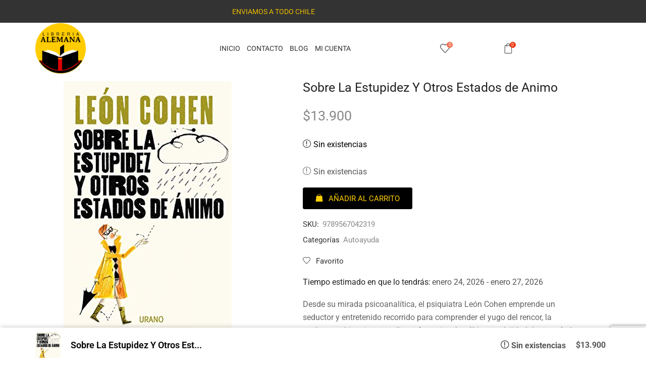

--- FILE ---
content_type: text/html; charset=UTF-8
request_url: https://libreriaalemana.cl/product/sobre-la-estupidez-y-otros-estados-de-animo/
body_size: 55554
content:

<!DOCTYPE html>
<html lang="es" >
<head>
	<meta charset="UTF-8" />
	<meta name="viewport" content="width=device-width, initial-scale=1.0, maximum-scale=1.0, user-scalable=0"/>
	<meta name='robots' content='index, follow, max-image-preview:large, max-snippet:-1, max-video-preview:-1' />

	<!-- This site is optimized with the Yoast SEO plugin v26.6 - https://yoast.com/wordpress/plugins/seo/ -->
	<title>Sobre La Estupidez Y Otros Estados de Animo - Libreria Alemana</title>
	<link rel="canonical" href="https://libreriaalemana.cl/product/sobre-la-estupidez-y-otros-estados-de-animo/" />
	<meta property="og:locale" content="es_ES" />
	<meta property="og:type" content="article" />
	<meta property="og:title" content="Sobre La Estupidez Y Otros Estados de Animo - Libreria Alemana" />
	<meta property="og:description" content="Desde su mirada psicoanalítica, el psiquiatra León Cohen emprende un seductor y entretenido recorrido para comprender el yugo del rencor, la exuberante histeria masculina y femenina, la súbita perplejidad de un país, los laberintos de los celos y el erotismo, y la escalada angustiosa de las crisis de pánico, entre otros estados de ánimo, con un afán didáctico, lejos de la jerga especializada, mediante ágiles relatos inspirados en su experiencia como terapeuta." />
	<meta property="og:url" content="https://libreriaalemana.cl/product/sobre-la-estupidez-y-otros-estados-de-animo/" />
	<meta property="og:site_name" content="Libreria Alemana" />
	<meta property="og:image" content="https://libreriaalemana.cl/wp-content/uploads/2020/09/Sobre-la-estupidez.jpg" />
	<meta property="og:image:width" content="333" />
	<meta property="og:image:height" content="500" />
	<meta property="og:image:type" content="image/jpeg" />
	<meta name="twitter:card" content="summary_large_image" />
	<meta name="twitter:label1" content="Tiempo de lectura" />
	<meta name="twitter:data1" content="1 minuto" />
	<script type="application/ld+json" class="yoast-schema-graph">{"@context":"https://schema.org","@graph":[{"@type":"WebPage","@id":"https://libreriaalemana.cl/product/sobre-la-estupidez-y-otros-estados-de-animo/","url":"https://libreriaalemana.cl/product/sobre-la-estupidez-y-otros-estados-de-animo/","name":"Sobre La Estupidez Y Otros Estados de Animo - Libreria Alemana","isPartOf":{"@id":"https://lightslategrey-quetzal-331508.hostingersite.com/#website"},"primaryImageOfPage":{"@id":"https://libreriaalemana.cl/product/sobre-la-estupidez-y-otros-estados-de-animo/#primaryimage"},"image":{"@id":"https://libreriaalemana.cl/product/sobre-la-estupidez-y-otros-estados-de-animo/#primaryimage"},"thumbnailUrl":"https://libreriaalemana.cl/wp-content/uploads/2020/09/Sobre-la-estupidez.jpg","datePublished":"2020-09-21T13:29:27+00:00","breadcrumb":{"@id":"https://libreriaalemana.cl/product/sobre-la-estupidez-y-otros-estados-de-animo/#breadcrumb"},"inLanguage":"es","potentialAction":[{"@type":"ReadAction","target":["https://libreriaalemana.cl/product/sobre-la-estupidez-y-otros-estados-de-animo/"]}]},{"@type":"ImageObject","inLanguage":"es","@id":"https://libreriaalemana.cl/product/sobre-la-estupidez-y-otros-estados-de-animo/#primaryimage","url":"https://libreriaalemana.cl/wp-content/uploads/2020/09/Sobre-la-estupidez.jpg","contentUrl":"https://libreriaalemana.cl/wp-content/uploads/2020/09/Sobre-la-estupidez.jpg","width":333,"height":500},{"@type":"BreadcrumbList","@id":"https://libreriaalemana.cl/product/sobre-la-estupidez-y-otros-estados-de-animo/#breadcrumb","itemListElement":[{"@type":"ListItem","position":1,"name":"Portada","item":"https://libreriaalemana.cl/"},{"@type":"ListItem","position":2,"name":"Shop","item":"https://libreriaalemana.cl/shop/"},{"@type":"ListItem","position":3,"name":"Sobre La Estupidez Y Otros Estados de Animo"}]},{"@type":"WebSite","@id":"https://lightslategrey-quetzal-331508.hostingersite.com/#website","url":"https://lightslategrey-quetzal-331508.hostingersite.com/","name":"Libreria Alemana","description":"Tienda Online Libreriaalemana.cl","publisher":{"@id":"https://lightslategrey-quetzal-331508.hostingersite.com/#organization"},"potentialAction":[{"@type":"SearchAction","target":{"@type":"EntryPoint","urlTemplate":"https://lightslategrey-quetzal-331508.hostingersite.com/?s={search_term_string}"},"query-input":{"@type":"PropertyValueSpecification","valueRequired":true,"valueName":"search_term_string"}}],"inLanguage":"es"},{"@type":"Organization","@id":"https://lightslategrey-quetzal-331508.hostingersite.com/#organization","name":"Libreria Alemana","url":"https://lightslategrey-quetzal-331508.hostingersite.com/","logo":{"@type":"ImageObject","inLanguage":"es","@id":"https://lightslategrey-quetzal-331508.hostingersite.com/#/schema/logo/image/","url":"https://libreriaalemana.cl/wp-content/uploads/2024/06/Logo-Libreria-Alemana.png","contentUrl":"https://libreriaalemana.cl/wp-content/uploads/2024/06/Logo-Libreria-Alemana.png","width":503,"height":503,"caption":"Libreria Alemana"},"image":{"@id":"https://lightslategrey-quetzal-331508.hostingersite.com/#/schema/logo/image/"}}]}</script>
	<!-- / Yoast SEO plugin. -->


<link rel='dns-prefetch' href='//www.googletagmanager.com' />
<link rel="alternate" type="application/rss+xml" title="Libreria Alemana &raquo; Feed" href="https://libreriaalemana.cl/feed/" />
<link rel="alternate" type="application/rss+xml" title="Libreria Alemana &raquo; Feed de los comentarios" href="https://libreriaalemana.cl/comments/feed/" />
<style id='wp-img-auto-sizes-contain-inline-css' type='text/css'>
img:is([sizes=auto i],[sizes^="auto," i]){contain-intrinsic-size:3000px 1500px}
/*# sourceURL=wp-img-auto-sizes-contain-inline-css */
</style>

<style id='classic-theme-styles-inline-css' type='text/css'>
/*! This file is auto-generated */
.wp-block-button__link{color:#fff;background-color:#32373c;border-radius:9999px;box-shadow:none;text-decoration:none;padding:calc(.667em + 2px) calc(1.333em + 2px);font-size:1.125em}.wp-block-file__button{background:#32373c;color:#fff;text-decoration:none}
/*# sourceURL=/wp-includes/css/classic-themes.min.css */
</style>
<style id='global-styles-inline-css' type='text/css'>
:root{--wp--preset--aspect-ratio--square: 1;--wp--preset--aspect-ratio--4-3: 4/3;--wp--preset--aspect-ratio--3-4: 3/4;--wp--preset--aspect-ratio--3-2: 3/2;--wp--preset--aspect-ratio--2-3: 2/3;--wp--preset--aspect-ratio--16-9: 16/9;--wp--preset--aspect-ratio--9-16: 9/16;--wp--preset--color--black: #000000;--wp--preset--color--cyan-bluish-gray: #abb8c3;--wp--preset--color--white: #ffffff;--wp--preset--color--pale-pink: #f78da7;--wp--preset--color--vivid-red: #cf2e2e;--wp--preset--color--luminous-vivid-orange: #ff6900;--wp--preset--color--luminous-vivid-amber: #fcb900;--wp--preset--color--light-green-cyan: #7bdcb5;--wp--preset--color--vivid-green-cyan: #00d084;--wp--preset--color--pale-cyan-blue: #8ed1fc;--wp--preset--color--vivid-cyan-blue: #0693e3;--wp--preset--color--vivid-purple: #9b51e0;--wp--preset--gradient--vivid-cyan-blue-to-vivid-purple: linear-gradient(135deg,rgb(6,147,227) 0%,rgb(155,81,224) 100%);--wp--preset--gradient--light-green-cyan-to-vivid-green-cyan: linear-gradient(135deg,rgb(122,220,180) 0%,rgb(0,208,130) 100%);--wp--preset--gradient--luminous-vivid-amber-to-luminous-vivid-orange: linear-gradient(135deg,rgb(252,185,0) 0%,rgb(255,105,0) 100%);--wp--preset--gradient--luminous-vivid-orange-to-vivid-red: linear-gradient(135deg,rgb(255,105,0) 0%,rgb(207,46,46) 100%);--wp--preset--gradient--very-light-gray-to-cyan-bluish-gray: linear-gradient(135deg,rgb(238,238,238) 0%,rgb(169,184,195) 100%);--wp--preset--gradient--cool-to-warm-spectrum: linear-gradient(135deg,rgb(74,234,220) 0%,rgb(151,120,209) 20%,rgb(207,42,186) 40%,rgb(238,44,130) 60%,rgb(251,105,98) 80%,rgb(254,248,76) 100%);--wp--preset--gradient--blush-light-purple: linear-gradient(135deg,rgb(255,206,236) 0%,rgb(152,150,240) 100%);--wp--preset--gradient--blush-bordeaux: linear-gradient(135deg,rgb(254,205,165) 0%,rgb(254,45,45) 50%,rgb(107,0,62) 100%);--wp--preset--gradient--luminous-dusk: linear-gradient(135deg,rgb(255,203,112) 0%,rgb(199,81,192) 50%,rgb(65,88,208) 100%);--wp--preset--gradient--pale-ocean: linear-gradient(135deg,rgb(255,245,203) 0%,rgb(182,227,212) 50%,rgb(51,167,181) 100%);--wp--preset--gradient--electric-grass: linear-gradient(135deg,rgb(202,248,128) 0%,rgb(113,206,126) 100%);--wp--preset--gradient--midnight: linear-gradient(135deg,rgb(2,3,129) 0%,rgb(40,116,252) 100%);--wp--preset--font-size--small: 13px;--wp--preset--font-size--medium: 20px;--wp--preset--font-size--large: 36px;--wp--preset--font-size--x-large: 42px;--wp--preset--spacing--20: 0.44rem;--wp--preset--spacing--30: 0.67rem;--wp--preset--spacing--40: 1rem;--wp--preset--spacing--50: 1.5rem;--wp--preset--spacing--60: 2.25rem;--wp--preset--spacing--70: 3.38rem;--wp--preset--spacing--80: 5.06rem;--wp--preset--shadow--natural: 6px 6px 9px rgba(0, 0, 0, 0.2);--wp--preset--shadow--deep: 12px 12px 50px rgba(0, 0, 0, 0.4);--wp--preset--shadow--sharp: 6px 6px 0px rgba(0, 0, 0, 0.2);--wp--preset--shadow--outlined: 6px 6px 0px -3px rgb(255, 255, 255), 6px 6px rgb(0, 0, 0);--wp--preset--shadow--crisp: 6px 6px 0px rgb(0, 0, 0);}:where(.is-layout-flex){gap: 0.5em;}:where(.is-layout-grid){gap: 0.5em;}body .is-layout-flex{display: flex;}.is-layout-flex{flex-wrap: wrap;align-items: center;}.is-layout-flex > :is(*, div){margin: 0;}body .is-layout-grid{display: grid;}.is-layout-grid > :is(*, div){margin: 0;}:where(.wp-block-columns.is-layout-flex){gap: 2em;}:where(.wp-block-columns.is-layout-grid){gap: 2em;}:where(.wp-block-post-template.is-layout-flex){gap: 1.25em;}:where(.wp-block-post-template.is-layout-grid){gap: 1.25em;}.has-black-color{color: var(--wp--preset--color--black) !important;}.has-cyan-bluish-gray-color{color: var(--wp--preset--color--cyan-bluish-gray) !important;}.has-white-color{color: var(--wp--preset--color--white) !important;}.has-pale-pink-color{color: var(--wp--preset--color--pale-pink) !important;}.has-vivid-red-color{color: var(--wp--preset--color--vivid-red) !important;}.has-luminous-vivid-orange-color{color: var(--wp--preset--color--luminous-vivid-orange) !important;}.has-luminous-vivid-amber-color{color: var(--wp--preset--color--luminous-vivid-amber) !important;}.has-light-green-cyan-color{color: var(--wp--preset--color--light-green-cyan) !important;}.has-vivid-green-cyan-color{color: var(--wp--preset--color--vivid-green-cyan) !important;}.has-pale-cyan-blue-color{color: var(--wp--preset--color--pale-cyan-blue) !important;}.has-vivid-cyan-blue-color{color: var(--wp--preset--color--vivid-cyan-blue) !important;}.has-vivid-purple-color{color: var(--wp--preset--color--vivid-purple) !important;}.has-black-background-color{background-color: var(--wp--preset--color--black) !important;}.has-cyan-bluish-gray-background-color{background-color: var(--wp--preset--color--cyan-bluish-gray) !important;}.has-white-background-color{background-color: var(--wp--preset--color--white) !important;}.has-pale-pink-background-color{background-color: var(--wp--preset--color--pale-pink) !important;}.has-vivid-red-background-color{background-color: var(--wp--preset--color--vivid-red) !important;}.has-luminous-vivid-orange-background-color{background-color: var(--wp--preset--color--luminous-vivid-orange) !important;}.has-luminous-vivid-amber-background-color{background-color: var(--wp--preset--color--luminous-vivid-amber) !important;}.has-light-green-cyan-background-color{background-color: var(--wp--preset--color--light-green-cyan) !important;}.has-vivid-green-cyan-background-color{background-color: var(--wp--preset--color--vivid-green-cyan) !important;}.has-pale-cyan-blue-background-color{background-color: var(--wp--preset--color--pale-cyan-blue) !important;}.has-vivid-cyan-blue-background-color{background-color: var(--wp--preset--color--vivid-cyan-blue) !important;}.has-vivid-purple-background-color{background-color: var(--wp--preset--color--vivid-purple) !important;}.has-black-border-color{border-color: var(--wp--preset--color--black) !important;}.has-cyan-bluish-gray-border-color{border-color: var(--wp--preset--color--cyan-bluish-gray) !important;}.has-white-border-color{border-color: var(--wp--preset--color--white) !important;}.has-pale-pink-border-color{border-color: var(--wp--preset--color--pale-pink) !important;}.has-vivid-red-border-color{border-color: var(--wp--preset--color--vivid-red) !important;}.has-luminous-vivid-orange-border-color{border-color: var(--wp--preset--color--luminous-vivid-orange) !important;}.has-luminous-vivid-amber-border-color{border-color: var(--wp--preset--color--luminous-vivid-amber) !important;}.has-light-green-cyan-border-color{border-color: var(--wp--preset--color--light-green-cyan) !important;}.has-vivid-green-cyan-border-color{border-color: var(--wp--preset--color--vivid-green-cyan) !important;}.has-pale-cyan-blue-border-color{border-color: var(--wp--preset--color--pale-cyan-blue) !important;}.has-vivid-cyan-blue-border-color{border-color: var(--wp--preset--color--vivid-cyan-blue) !important;}.has-vivid-purple-border-color{border-color: var(--wp--preset--color--vivid-purple) !important;}.has-vivid-cyan-blue-to-vivid-purple-gradient-background{background: var(--wp--preset--gradient--vivid-cyan-blue-to-vivid-purple) !important;}.has-light-green-cyan-to-vivid-green-cyan-gradient-background{background: var(--wp--preset--gradient--light-green-cyan-to-vivid-green-cyan) !important;}.has-luminous-vivid-amber-to-luminous-vivid-orange-gradient-background{background: var(--wp--preset--gradient--luminous-vivid-amber-to-luminous-vivid-orange) !important;}.has-luminous-vivid-orange-to-vivid-red-gradient-background{background: var(--wp--preset--gradient--luminous-vivid-orange-to-vivid-red) !important;}.has-very-light-gray-to-cyan-bluish-gray-gradient-background{background: var(--wp--preset--gradient--very-light-gray-to-cyan-bluish-gray) !important;}.has-cool-to-warm-spectrum-gradient-background{background: var(--wp--preset--gradient--cool-to-warm-spectrum) !important;}.has-blush-light-purple-gradient-background{background: var(--wp--preset--gradient--blush-light-purple) !important;}.has-blush-bordeaux-gradient-background{background: var(--wp--preset--gradient--blush-bordeaux) !important;}.has-luminous-dusk-gradient-background{background: var(--wp--preset--gradient--luminous-dusk) !important;}.has-pale-ocean-gradient-background{background: var(--wp--preset--gradient--pale-ocean) !important;}.has-electric-grass-gradient-background{background: var(--wp--preset--gradient--electric-grass) !important;}.has-midnight-gradient-background{background: var(--wp--preset--gradient--midnight) !important;}.has-small-font-size{font-size: var(--wp--preset--font-size--small) !important;}.has-medium-font-size{font-size: var(--wp--preset--font-size--medium) !important;}.has-large-font-size{font-size: var(--wp--preset--font-size--large) !important;}.has-x-large-font-size{font-size: var(--wp--preset--font-size--x-large) !important;}
:where(.wp-block-post-template.is-layout-flex){gap: 1.25em;}:where(.wp-block-post-template.is-layout-grid){gap: 1.25em;}
:where(.wp-block-term-template.is-layout-flex){gap: 1.25em;}:where(.wp-block-term-template.is-layout-grid){gap: 1.25em;}
:where(.wp-block-columns.is-layout-flex){gap: 2em;}:where(.wp-block-columns.is-layout-grid){gap: 2em;}
:root :where(.wp-block-pullquote){font-size: 1.5em;line-height: 1.6;}
/*# sourceURL=global-styles-inline-css */
</style>
<link rel='stylesheet' id='swa_css_noty-css' href='https://libreriaalemana.cl/wp-content/plugins/sendu-1/assets/css/noty.css?ver=6.9' type='text/css' media='all' />
<link rel='stylesheet' id='swa_sendu-css' href='https://libreriaalemana.cl/wp-content/plugins/sendu-1/assets/css/swa_sendu.css?ver=6.9' type='text/css' media='all' />
<style id='woocommerce-inline-inline-css' type='text/css'>
.woocommerce form .form-row .required { visibility: visible; }
/*# sourceURL=woocommerce-inline-inline-css */
</style>
<link rel='stylesheet' id='dgwt-wcas-style-css' href='https://libreriaalemana.cl/wp-content/plugins/ajax-search-for-woocommerce/assets/css/style.min.css?ver=1.32.1' type='text/css' media='all' />
<link rel='stylesheet' id='etheme-parent-style-css' href='https://libreriaalemana.cl/wp-content/themes/xstore/xstore.min.css?ver=1.0' type='text/css' media='all' />
<link rel='stylesheet' id='child-style-css' href='https://libreriaalemana.cl/wp-content/themes/xstore-child/style.css?ver=1.0' type='text/css' media='all' />
<link rel='stylesheet' id='elementor-frontend-css' href='https://libreriaalemana.cl/wp-content/plugins/elementor/assets/css/frontend.min.css?ver=3.34.0' type='text/css' media='all' />
<link rel='stylesheet' id='widget-image-css' href='https://libreriaalemana.cl/wp-content/plugins/elementor/assets/css/widget-image.min.css?ver=3.34.0' type='text/css' media='all' />
<link rel='stylesheet' id='etheme-elementor-all-widgets-style-css' href='https://libreriaalemana.cl/wp-content/themes/xstore/css/elementor-all-widgets.min.css?ver=1.0' type='text/css' media='all' />
<link rel='stylesheet' id='etheme-general-all-style-css' href='https://libreriaalemana.cl/wp-content/themes/xstore/css/general-all.min.css?ver=1.0' type='text/css' media='all' />
<link rel='stylesheet' id='e-shapes-css' href='https://libreriaalemana.cl/wp-content/plugins/elementor/assets/css/conditionals/shapes.min.css?ver=3.34.0' type='text/css' media='all' />
<link rel='stylesheet' id='widget-spacer-css' href='https://libreriaalemana.cl/wp-content/plugins/elementor/assets/css/widget-spacer.min.css?ver=3.34.0' type='text/css' media='all' />
<link rel='stylesheet' id='etheme-woocommerce-all-style-css' href='https://libreriaalemana.cl/wp-content/themes/xstore/css/woocommerce-all.min.css?ver=1.0' type='text/css' media='all' />
<link rel='stylesheet' id='widget-woocommerce-product-rating-css' href='https://libreriaalemana.cl/wp-content/plugins/pro-elements/assets/css/widget-woocommerce-product-rating.min.css?ver=3.33.2' type='text/css' media='all' />
<link rel='stylesheet' id='widget-heading-css' href='https://libreriaalemana.cl/wp-content/plugins/elementor/assets/css/widget-heading.min.css?ver=3.34.0' type='text/css' media='all' />
<link rel='stylesheet' id='widget-woocommerce-product-price-css' href='https://libreriaalemana.cl/wp-content/plugins/pro-elements/assets/css/widget-woocommerce-product-price.min.css?ver=3.33.2' type='text/css' media='all' />
<link rel='stylesheet' id='widget-woocommerce-product-meta-css' href='https://libreriaalemana.cl/wp-content/plugins/pro-elements/assets/css/widget-woocommerce-product-meta.min.css?ver=3.33.2' type='text/css' media='all' />
<link rel='stylesheet' id='widget-woocommerce-products-css' href='https://libreriaalemana.cl/wp-content/plugins/pro-elements/assets/css/widget-woocommerce-products.min.css?ver=3.33.2' type='text/css' media='all' />
<link rel='stylesheet' id='elementor-post-17971-css' href='https://libreriaalemana.cl/wp-content/uploads/elementor/css/post-17971.css?ver=1768900973' type='text/css' media='all' />
<link rel='stylesheet' id='elementor-post-17983-css' href='https://libreriaalemana.cl/wp-content/uploads/elementor/css/post-17983.css?ver=1768900973' type='text/css' media='all' />
<link rel='stylesheet' id='elementor-post-17992-css' href='https://libreriaalemana.cl/wp-content/uploads/elementor/css/post-17992.css?ver=1768900989' type='text/css' media='all' />
<link rel='stylesheet' id='etheme-slick-library-css' href='https://libreriaalemana.cl/wp-content/themes/xstore/css/libs/slick.min.css?ver=1.0' type='text/css' media='all' />
<style id='xstore-icons-font-inline-css' type='text/css'>
@font-face {
				  font-family: 'xstore-icons';
				  src:
				    url('https://libreriaalemana.cl/wp-content/themes/xstore/fonts/xstore-icons-light.ttf') format('truetype'),
				    url('https://libreriaalemana.cl/wp-content/themes/xstore/fonts/xstore-icons-light.woff2') format('woff2'),
				    url('https://libreriaalemana.cl/wp-content/themes/xstore/fonts/xstore-icons-light.woff') format('woff'),
				    url('https://libreriaalemana.cl/wp-content/themes/xstore/fonts/xstore-icons-light.svg#xstore-icons') format('svg');
				  font-weight: normal;
				  font-style: normal;
				  font-display: swap;
				}
/*# sourceURL=xstore-icons-font-inline-css */
</style>
<link rel='stylesheet' id='etheme-header-menu-css' href='https://libreriaalemana.cl/wp-content/themes/xstore/css/modules/layout/header/parts/menu.min.css?ver=1.0' type='text/css' media='all' />
<link rel='stylesheet' id='xstore-kirki-styles-css' href='https://libreriaalemana.cl/wp-content/uploads/xstore/kirki-styles.css?ver=1766185599092' type='text/css' media='all' />
<link rel='stylesheet' id='eael-general-css' href='https://libreriaalemana.cl/wp-content/plugins/essential-addons-for-elementor-lite/assets/front-end/css/view/general.min.css?ver=6.5.4' type='text/css' media='all' />
<link rel='stylesheet' id='elementor-gf-local-roboto-css' href='https://libreriaalemana.cl/wp-content/uploads/elementor/google-fonts/css/roboto.css?ver=1742419080' type='text/css' media='all' />
<link rel='stylesheet' id='elementor-gf-local-robotoslab-css' href='https://libreriaalemana.cl/wp-content/uploads/elementor/google-fonts/css/robotoslab.css?ver=1742419095' type='text/css' media='all' />
<link rel='stylesheet' id='elementor-gf-local-librebaskerville-css' href='https://libreriaalemana.cl/wp-content/uploads/elementor/google-fonts/css/librebaskerville.css?ver=1742419101' type='text/css' media='all' />
<link rel='stylesheet' id='elementor-gf-local-cormorantgaramond-css' href='https://libreriaalemana.cl/wp-content/uploads/elementor/google-fonts/css/cormorantgaramond.css?ver=1742419114' type='text/css' media='all' />
<script type="text/template" id="tmpl-variation-template">
	<div class="woocommerce-variation-description">{{{ data.variation.variation_description }}}</div>
	<div class="woocommerce-variation-price">{{{ data.variation.price_html }}}</div>
	<div class="woocommerce-variation-availability">{{{ data.variation.availability_html }}}</div>
</script>
<script type="text/template" id="tmpl-unavailable-variation-template">
	<p role="alert">Lo siento, este producto no está disponible. Por favor, elige otra combinación.</p>
</script>
<script type="text/javascript" id="woocommerce-google-analytics-integration-gtag-js-after">
/* <![CDATA[ */
/* Google Analytics for WooCommerce (gtag.js) */
					window.dataLayer = window.dataLayer || [];
					function gtag(){dataLayer.push(arguments);}
					// Set up default consent state.
					for ( const mode of [{"analytics_storage":"denied","ad_storage":"denied","ad_user_data":"denied","ad_personalization":"denied","region":["AT","BE","BG","HR","CY","CZ","DK","EE","FI","FR","DE","GR","HU","IS","IE","IT","LV","LI","LT","LU","MT","NL","NO","PL","PT","RO","SK","SI","ES","SE","GB","CH"]}] || [] ) {
						gtag( "consent", "default", { "wait_for_update": 500, ...mode } );
					}
					gtag("js", new Date());
					gtag("set", "developer_id.dOGY3NW", true);
					gtag("config", "G-JF7GKRR38S", {"track_404":true,"allow_google_signals":true,"logged_in":false,"linker":{"domains":[],"allow_incoming":false},"custom_map":{"dimension1":"logged_in"}});
//# sourceURL=woocommerce-google-analytics-integration-gtag-js-after
/* ]]> */
</script>
<script type="text/javascript" src="https://libreriaalemana.cl/wp-content/plugins/sendu-1/assets/js/noty.min.js?ver=6.9" id="swa_lib_noty-js"></script>
<script type="text/javascript" src="https://libreriaalemana.cl/wp-includes/js/jquery/jquery.min.js?ver=3.7.1" id="jquery-core-js"></script>
<script type="text/javascript" src="https://libreriaalemana.cl/wp-includes/js/jquery/jquery-migrate.min.js?ver=3.4.1" id="jquery-migrate-js"></script>
<script type="text/javascript" src="https://libreriaalemana.cl/wp-content/plugins/woocommerce/assets/js/jquery-blockui/jquery.blockUI.min.js?ver=2.7.0-wc.10.4.3" id="wc-jquery-blockui-js" defer="defer" data-wp-strategy="defer"></script>
<script type="text/javascript" id="wc-add-to-cart-js-extra">
/* <![CDATA[ */
var wc_add_to_cart_params = {"ajax_url":"/wp-admin/admin-ajax.php","wc_ajax_url":"/?wc-ajax=%%endpoint%%","i18n_view_cart":"Ver carrito","cart_url":"https://libreriaalemana.cl/cart/","is_cart":"","cart_redirect_after_add":"yes"};
//# sourceURL=wc-add-to-cart-js-extra
/* ]]> */
</script>
<script type="text/javascript" src="https://libreriaalemana.cl/wp-content/plugins/woocommerce/assets/js/frontend/add-to-cart.min.js?ver=10.4.3" id="wc-add-to-cart-js" defer="defer" data-wp-strategy="defer"></script>
<script type="text/javascript" src="https://libreriaalemana.cl/wp-content/plugins/woocommerce/assets/js/zoom/jquery.zoom.min.js?ver=1.7.21-wc.10.4.3" id="wc-zoom-js" defer="defer" data-wp-strategy="defer"></script>
<script type="text/javascript" id="wc-single-product-js-extra">
/* <![CDATA[ */
var wc_single_product_params = {"i18n_required_rating_text":"Por favor elige una puntuaci\u00f3n","i18n_rating_options":["1 de 5 estrellas","2 de 5 estrellas","3 de 5 estrellas","4 de 5 estrellas","5 de 5 estrellas"],"i18n_product_gallery_trigger_text":"Ver galer\u00eda de im\u00e1genes a pantalla completa","review_rating_required":"yes","flexslider":{"rtl":false,"animation":"slide","smoothHeight":true,"directionNav":false,"controlNav":"thumbnails","slideshow":false,"animationSpeed":500,"animationLoop":false,"allowOneSlide":false},"zoom_enabled":"1","zoom_options":[],"photoswipe_enabled":"","photoswipe_options":{"shareEl":false,"closeOnScroll":false,"history":false,"hideAnimationDuration":0,"showAnimationDuration":0},"flexslider_enabled":""};
//# sourceURL=wc-single-product-js-extra
/* ]]> */
</script>
<script type="text/javascript" src="https://libreriaalemana.cl/wp-content/plugins/woocommerce/assets/js/frontend/single-product.min.js?ver=10.4.3" id="wc-single-product-js" defer="defer" data-wp-strategy="defer"></script>
<script type="text/javascript" src="https://libreriaalemana.cl/wp-content/plugins/woocommerce/assets/js/js-cookie/js.cookie.min.js?ver=2.1.4-wc.10.4.3" id="wc-js-cookie-js" data-wp-strategy="defer"></script>
<script type="text/javascript" id="woocommerce-js-extra">
/* <![CDATA[ */
var woocommerce_params = {"ajax_url":"/wp-admin/admin-ajax.php","wc_ajax_url":"/?wc-ajax=%%endpoint%%","i18n_password_show":"Mostrar contrase\u00f1a","i18n_password_hide":"Ocultar contrase\u00f1a"};
//# sourceURL=woocommerce-js-extra
/* ]]> */
</script>
<script type="text/javascript" src="https://libreriaalemana.cl/wp-content/plugins/woocommerce/assets/js/frontend/woocommerce.min.js?ver=10.4.3" id="woocommerce-js" defer="defer" data-wp-strategy="defer"></script>
<script type="text/javascript" src="https://libreriaalemana.cl/wp-includes/js/underscore.min.js?ver=1.13.7" id="underscore-js"></script>
<script type="text/javascript" id="wp-util-js-extra">
/* <![CDATA[ */
var _wpUtilSettings = {"ajax":{"url":"/wp-admin/admin-ajax.php"}};
//# sourceURL=wp-util-js-extra
/* ]]> */
</script>
<script type="text/javascript" src="https://libreriaalemana.cl/wp-includes/js/wp-util.min.js?ver=6.9" id="wp-util-js"></script>
<script type="text/javascript" id="wc-add-to-cart-variation-js-extra">
/* <![CDATA[ */
var wc_add_to_cart_variation_params = {"wc_ajax_url":"/?wc-ajax=%%endpoint%%","i18n_no_matching_variations_text":"Lo siento, no hay productos que igualen tu selecci\u00f3n. Por favor, escoge una combinaci\u00f3n diferente.","i18n_make_a_selection_text":"Elige las opciones del producto antes de a\u00f1adir este producto a tu carrito.","i18n_unavailable_text":"Lo siento, este producto no est\u00e1 disponible. Por favor, elige otra combinaci\u00f3n.","i18n_reset_alert_text":"Se ha restablecido tu selecci\u00f3n. Por favor, elige alguna opci\u00f3n del producto antes de poder a\u00f1adir este producto a tu carrito."};
//# sourceURL=wc-add-to-cart-variation-js-extra
/* ]]> */
</script>
<script type="text/javascript" src="https://libreriaalemana.cl/wp-content/plugins/woocommerce/assets/js/frontend/add-to-cart-variation.min.js?ver=10.4.3" id="wc-add-to-cart-variation-js" defer="defer" data-wp-strategy="defer"></script>
<link rel="https://api.w.org/" href="https://libreriaalemana.cl/wp-json/" /><link rel="alternate" title="JSON" type="application/json" href="https://libreriaalemana.cl/wp-json/wp/v2/product/10595" /><link rel="EditURI" type="application/rsd+xml" title="RSD" href="https://libreriaalemana.cl/xmlrpc.php?rsd" />
<meta name="generator" content="WordPress 6.9" />
<meta name="generator" content="WooCommerce 10.4.3" />
<link rel='shortlink' href='https://libreriaalemana.cl/?p=10595' />
		<style>
			.dgwt-wcas-ico-magnifier,.dgwt-wcas-ico-magnifier-handler{max-width:20px}.dgwt-wcas-search-wrapp{max-width:600px}		</style>
			<style>
		.et_b_header-search > form {
			display: none;
		}
		.et_b_header-search .dgwt-wcas-search-wrapp {
			color: currentColor;
		}
		.header-wrapper .dgwt-wcas-search-wrapp {
			max-width: none;
		}
		.et_b_header-search .dgwt-wcas-ico-magnifier-handler {
			max-width: 18px;
			width: 1.5em !important;
			height: 1.5em !important;
		}
	</style>
		    <script type="text/javascript">
        document.addEventListener('DOMContentLoaded', function () {
            var content = 'width=device-width, initial-scale=1, user-scalable=yes, maximum-scale=5';
            var metaViewport = document.querySelector('meta[name="viewport"]');
            if (metaViewport) {
                metaViewport.setAttribute('content', content);
            } else {
                metaViewport = document.createElement('meta');
                metaViewport.name = 'viewport';
                metaViewport.content = content;
                document.getElementsByTagName('head')[0].appendChild(metaViewport);
            }
        });
    </script>
    			<link rel="prefetch" as="font" href="https://libreriaalemana.cl/wp-content/themes/xstore/fonts/xstore-icons-light.woff?v=9.6.3" type="font/woff">
					<link rel="prefetch" as="font" href="https://libreriaalemana.cl/wp-content/themes/xstore/fonts/xstore-icons-light.woff2?v=9.6.3" type="font/woff2">
			<noscript><style>.woocommerce-product-gallery{ opacity: 1 !important; }</style></noscript>
	<meta name="generator" content="Elementor 3.34.0; features: e_font_icon_svg, additional_custom_breakpoints; settings: css_print_method-external, google_font-enabled, font_display-swap">
			<style>
				.e-con.e-parent:nth-of-type(n+4):not(.e-lazyloaded):not(.e-no-lazyload),
				.e-con.e-parent:nth-of-type(n+4):not(.e-lazyloaded):not(.e-no-lazyload) * {
					background-image: none !important;
				}
				@media screen and (max-height: 1024px) {
					.e-con.e-parent:nth-of-type(n+3):not(.e-lazyloaded):not(.e-no-lazyload),
					.e-con.e-parent:nth-of-type(n+3):not(.e-lazyloaded):not(.e-no-lazyload) * {
						background-image: none !important;
					}
				}
				@media screen and (max-height: 640px) {
					.e-con.e-parent:nth-of-type(n+2):not(.e-lazyloaded):not(.e-no-lazyload),
					.e-con.e-parent:nth-of-type(n+2):not(.e-lazyloaded):not(.e-no-lazyload) * {
						background-image: none !important;
					}
				}
			</style>
			<link rel="icon" href="https://libreriaalemana.cl/wp-content/uploads/2024/06/Logo-Libreria-Alemana-64x64.png" sizes="32x32" />
<link rel="icon" href="https://libreriaalemana.cl/wp-content/uploads/2024/06/Logo-Libreria-Alemana-300x300.png" sizes="192x192" />
<link rel="apple-touch-icon" href="https://libreriaalemana.cl/wp-content/uploads/2024/06/Logo-Libreria-Alemana-300x300.png" />
<meta name="msapplication-TileImage" content="https://libreriaalemana.cl/wp-content/uploads/2024/06/Logo-Libreria-Alemana-300x300.png" />
		<style type="text/css" id="wp-custom-css">
			.kg-curaduria {
  margin: 10px 0;
  font-size: 14px;
  color: #333;
}

.kg-curaduria .kg-label {
  font-weight: 600;
  margin-right: 4px;
}

@media (max-width: 1024px) {
  body.single-product .woocommerce-product-gallery {
    margin-top: 90px;
  }
}


		</style>
		<style id="kirki-inline-styles"></style><style type="text/css" class="et_custom-css">.onsale{width:4em;height:4em;line-height:1.2}.btn-checkout:hover,.btn-view-wishlist:hover{opacity:1 !important}.page-heading{margin-bottom:25px}.single-product .woocommerce-product-gallery__image,.content-product .product-content-image img,.product-view-default .footer-product,.etheme-product-hover-default .show-quickly,article.blog-post .wp-picture,.sidebar-widget .recent-posts-widget img,.cart-collaterals,.order-review,#customer_login>div{border-radius:10px}.widget_product_search form button{border-radius:10px !important}.product-view-default .xstore-wishlist{background-color:#fff;border-radius:50%;padding:9px 7px 7px 7px}.sidebar-position-left .sidebar-widget,.single-post .sidebar-widget:not(.etheme_widget_recent_entries){border:1px solid #E1E1E1;border-radius:10px;padding:30px;margin-bottom:30px}.product-view-default .content-product .wishlist-fragment a,.product-view-default .content-product .yith-wcwl-add-to-wishlist .show a{display:inline-block;background:#fff;border-radius:50%;padding:7px}.quantity,.quantity .quantity-wrapper{border-radius:4px}.quantity>.minus,.quantity .quantity-wrapper>.minus{border-top-left-radius:inherit;border-bottom-left-radius:inherit}.quantity>.plus,.quantity .quantity-wrapper>.plus{border-top-right-radius:inherit;border-bottom-right-radius:inherit}body .cart-checkout-nav{background-color:#f5f6fd}.portfolio-item .portfolio-image{border-radius:10px}.page-template-portfolio img.mfp-img{border-radius:35px}.altura-leermas{display:block;position:relative;top:-140px;visibility:hidden}.single_add_to_cart_button,.et-single-buy-now{background-color:#000 !important;color:#FFD700 !important;border-color:#000 !important}.single_add_to_cart_button:hover,.et-single-buy-now:hover{background-color:#1a1a1a !important;color:#ffd700 !important;border-color:#1a1a1a !important}.single_add_to_cart_button i,.et-single-buy-now i{color:#FFD700 !important}@media (min-width:993px){.et_b_dt_header-overlap.special-cart-breadcrumbs .page-heading{padding-bottom:0}}.page-heading,.breadcrumb-trail{margin-bottom:var(--page-heading-margin-bottom,25px)}.breadcrumb-trail .page-heading{background-color:transparent}.swiper-custom-right:not(.et-swiper-elementor-nav),.swiper-custom-left:not(.et-swiper-elementor-nav){background:transparent !important}@media only screen and (max-width:1230px){.swiper-custom-left,.middle-inside .swiper-entry .swiper-button-prev,.middle-inside.swiper-entry .swiper-button-prev{left:-15px}.swiper-custom-right,.middle-inside .swiper-entry .swiper-button-next,.middle-inside.swiper-entry .swiper-button-next{right:-15px}.middle-inbox .swiper-entry .swiper-button-prev,.middle-inbox.swiper-entry .swiper-button-prev{left:8px}.middle-inbox .swiper-entry .swiper-button-next,.middle-inbox.swiper-entry .swiper-button-next{right:8px}.swiper-entry:hover .swiper-custom-left,.middle-inside .swiper-entry:hover .swiper-button-prev,.middle-inside.swiper-entry:hover .swiper-button-prev{left:-5px}.swiper-entry:hover .swiper-custom-right,.middle-inside .swiper-entry:hover .swiper-button-next,.middle-inside.swiper-entry:hover .swiper-button-next{right:-5px}.middle-inbox .swiper-entry:hover .swiper-button-prev,.middle-inbox.swiper-entry:hover .swiper-button-prev{left:5px}.middle-inbox .swiper-entry:hover .swiper-button-next,.middle-inbox.swiper-entry:hover .swiper-button-next{right:5px}}.header-main-menu.et_element-top-level .menu{margin-right:-0.52vw;margin-left:-0.52vw}@media only screen and (max-width:992px){.header-wrapper,.site-header-vertical{display:none}}@media only screen and (min-width:993px){.mobile-header-wrapper{display:none}}.swiper-container{width:auto}.content-product .product-content-image img,.category-grid img,.categoriesCarousel .category-grid img{width:100%}.etheme-elementor-slider:not(.swiper-container-initialized,.swiper-initialized) .swiper-slide{max-width:calc(100% / var(--slides-per-view,4))}.etheme-elementor-slider[data-animation]:not(.swiper-container-initialized,.swiper-initialized,[data-animation=slide],[data-animation=coverflow]) .swiper-slide{max-width:100%}body:not([data-elementor-device-mode]) .etheme-elementor-off-canvas__container{transition:none;opacity:0;visibility:hidden;position:fixed}</style></head>
<body class="wp-singular product-template-default single single-product postid-10595 wp-custom-logo wp-theme-xstore wp-child-theme-xstore-child theme-xstore woocommerce woocommerce-page woocommerce-no-js et_cart-type-1 et_b_dt_header-not-overlap et_b_mob_header-overlap breadcrumbs-type-default wide et-preloader-off et-catalog-off  sticky-message-on global-product-name-on elementor-default elementor-template-full-width elementor-kit-17971 elementor-page-17992" data-mode="light">



<div class="template-container">

		<div class="template-content">
		<div class="page-wrapper">
			<header id="header" class="site-header sticky"  data-type="smart"><div class="header-wrapper">
<div class="header-top-wrapper ">
	<div class="header-top" data-title="encabezado superior">
		<div class="et-row-container et-container">
			<div class="et-wrap-columns flex align-items-center">		
				
		
        <div class="et_column et_col-xs-5 et_col-xs-offset-4">
			

<div class="et_element et_b_header-html_block header-html_block1" >ENVIAMOS A TODO CHILE</div>

        </div>
	</div>		</div>
	</div>
</div>

<div class="header-main-wrapper ">
	<div class="header-main" data-title="encabezado principal">
		<div class="et-row-container et-container">
			<div class="et-wrap-columns flex align-items-center">		
				
		
        <div class="et_column et_col-xs-2 et_col-xs-offset-0">
			

    <div class="et_element et_b_header-logo align-start mob-align-start et_element-top-level" >
        <a href="https://libreriaalemana.cl">
            <span><img width="120" height="120" src="https://libreriaalemana.cl/wp-content/uploads/2025/11/Logo-Libreria-Alemana.png" class="et_b_header-logo-img" alt="" srcset="https://libreriaalemana.cl/wp-content/uploads/2025/11/Logo-Libreria-Alemana.png " 2x decoding="async" /></span><span class="fixed"><img width="120" height="120" src="https://libreriaalemana.cl/wp-content/uploads/2025/11/Logo-Libreria-Alemana.png" class="et_b_header-logo-img" alt="" srcset="https://libreriaalemana.cl/wp-content/uploads/2025/11/Logo-Libreria-Alemana.png " 2x decoding="async" /></span>            
        </a>
    </div>

        </div>
			
				
		
        <div class="et_column et_col-xs-1 et_col-xs-offset-0 pos-static">
			

        </div>
			
				
		
        <div class="et_column et_col-xs-5 et_col-xs-offset-1 pos-static">
			

<div class="et_element et_b_header-menu header-main-menu flex align-items-center menu-items-overline  justify-content-start et_element-top-level" >
	<div class="menu-main-container"><ul id="menu-main-menu" class="menu"><li id="menu-item-8387" class="menu-item menu-item-type-custom menu-item-object-custom menu-item-home menu-item-8387 item-level-0 item-design-dropdown"><a href="https://libreriaalemana.cl/" class="item-link">Inicio</a></li>
<li id="menu-item-8340" class="menu-item menu-item-type-custom menu-item-object-custom menu-item-8340 item-level-0 item-design-dropdown"><a href="https://libreriaalemana.cl/contacto/" class="item-link">Contacto</a></li>
<li id="menu-item-9485" class="menu-item menu-item-type-custom menu-item-object-custom menu-item-9485 item-level-0 item-design-dropdown"><a href="https://libreriaalemana.cl/blog/" class="item-link">Blog</a></li>
<li id="menu-item-9328" class="menu-item menu-item-type-post_type menu-item-object-page menu-item-9328 item-level-0 item-design-dropdown columns-2"><a href="https://libreriaalemana.cl/mi-cuenta/" class="item-link">Mi cuenta</a></li>
</ul></div></div>

        </div>
			
				
		
        <div class="et_column et_col-xs-1 et_col-xs-offset-0">
			

<div class="et_element et_b_header-wishlist  flex align-items-center wishlist-type1  et-quantity-top et-content-right et-off-canvas et-off-canvas-wide et-content_toggle et_element-top-level" >
        <a href="https://libreriaalemana.cl/mi-cuenta-2/?et-wishlist-page" class=" flex flex-wrap full-width align-items-center  justify-content-start mob-justify-content-center et-toggle currentColor">
            <span class="flex-inline justify-content-center align-items-center flex-wrap">
                                    <span class="et_b-icon">
                        <span class="et-svg"><svg width="1em" height="1em" xmlns="http://www.w3.org/2000/svg" xmlns:xlink="http://www.w3.org/1999/xlink" x="0px" y="0px" viewBox="0 0 100 100" xml:space="preserve"><path d="M99.5,31.5C98.4,17.2,86.3,5.7,71.9,5.3C63.8,5,55.6,8.5,50,14.5C44.3,8.4,36.4,5,28.1,5.3C13.7,5.7,1.6,17.2,0.5,31.5
                    c-0.1,1.2-0.1,2.5-0.1,3.7c0.2,5.1,2.4,10.2,6.1,14.3l39.2,43.4c1.1,1.2,2.7,1.9,4.3,1.9c1.6,0,3.2-0.7,4.4-1.9l39.1-43.4
                    c3.7-4.1,5.8-9.1,6.1-14.3C99.6,34,99.6,32.7,99.5,31.5z M49.6,89.2L10.5,45.8c-2.8-3.1-4.5-7-4.7-10.9c0-1,0-2,0.1-3
                    C6.8,20.4,16.6,11,28.2,10.7c0.2,0,0.5,0,0.7,0c7.4,0,14.5,3.6,18.8,9.7c0.5,0.7,1.3,1.1,2.2,1.1s1.7-0.4,2.2-1.1
                    c4.5-6.3,11.8-9.9,19.6-9.7c11.6,0.4,21.4,9.7,22.4,21.2c0.1,1,0.1,2,0.1,3v0c-0.2,3.9-1.8,7.8-4.7,10.9L50.4,89.2
                    C50.2,89.4,49.7,89.3,49.6,89.2z"/></svg></span>                                <span class="et-wishlist-quantity et-quantity count-0">
          0        </span>
                            </span>
                	
	            	
	                        </span>
    </a>
	        <span class="et-wishlist-quantity et-quantity count-0">
          0        </span>
        	
    <div class="et-mini-content">
		            <span class="et-toggle pos-absolute et-close full-right top">
                <svg xmlns="http://www.w3.org/2000/svg" width="0.8em" height="0.8em" viewBox="0 0 24 24">
                    <path d="M13.056 12l10.728-10.704c0.144-0.144 0.216-0.336 0.216-0.552 0-0.192-0.072-0.384-0.216-0.528-0.144-0.12-0.336-0.216-0.528-0.216 0 0 0 0 0 0-0.192 0-0.408 0.072-0.528 0.216l-10.728 10.728-10.704-10.728c-0.288-0.288-0.768-0.288-1.056 0-0.168 0.144-0.24 0.336-0.24 0.528 0 0.216 0.072 0.408 0.216 0.552l10.728 10.704-10.728 10.704c-0.144 0.144-0.216 0.336-0.216 0.552s0.072 0.384 0.216 0.528c0.288 0.288 0.768 0.288 1.056 0l10.728-10.728 10.704 10.704c0.144 0.144 0.336 0.216 0.528 0.216s0.384-0.072 0.528-0.216c0.144-0.144 0.216-0.336 0.216-0.528s-0.072-0.384-0.216-0.528l-10.704-10.704z"></path>
                </svg>
            </span>
		        <div class="et-content">
			                <div class="et-mini-content-head">
                    <a href="https://libreriaalemana.cl/mi-cuenta-2/?et-wishlist-page"
                       class="wishlist-type2 flex justify-content-center flex-wrap top">
						                        <span class="et_b-icon">
                                <span class="et-svg"><svg width="1em" height="1em" xmlns="http://www.w3.org/2000/svg" xmlns:xlink="http://www.w3.org/1999/xlink" x="0px" y="0px" viewBox="0 0 100 100" xml:space="preserve"><path d="M99.5,31.5C98.4,17.2,86.3,5.7,71.9,5.3C63.8,5,55.6,8.5,50,14.5C44.3,8.4,36.4,5,28.1,5.3C13.7,5.7,1.6,17.2,0.5,31.5
                    c-0.1,1.2-0.1,2.5-0.1,3.7c0.2,5.1,2.4,10.2,6.1,14.3l39.2,43.4c1.1,1.2,2.7,1.9,4.3,1.9c1.6,0,3.2-0.7,4.4-1.9l39.1-43.4
                    c3.7-4.1,5.8-9.1,6.1-14.3C99.6,34,99.6,32.7,99.5,31.5z M49.6,89.2L10.5,45.8c-2.8-3.1-4.5-7-4.7-10.9c0-1,0-2,0.1-3
                    C6.8,20.4,16.6,11,28.2,10.7c0.2,0,0.5,0,0.7,0c7.4,0,14.5,3.6,18.8,9.7c0.5,0.7,1.3,1.1,2.2,1.1s1.7-0.4,2.2-1.1
                    c4.5-6.3,11.8-9.9,19.6-9.7c11.6,0.4,21.4,9.7,22.4,21.2c0.1,1,0.1,2,0.1,3v0c-0.2,3.9-1.8,7.8-4.7,10.9L50.4,89.2
                    C50.2,89.4,49.7,89.3,49.6,89.2z"/></svg></span>        <span class="et-wishlist-quantity et-quantity count-0">
          0        </span>
                                    </span>
                        <span class="et-element-label pos-relative inline-block">
                                mi lista de deseos                            </span>
                    </a>
                </div>
			            <div class="et_b_wishlist-dropdown product_list_widget cart_list"></div>
                    <div class="woocommerce-mini-cart__footer-wrapper">
            <div class="product_list-popup-footer-wrapper" style="display: none">
                <p class="buttons mini-cart-buttons">
                                        <a href="https://libreriaalemana.cl/mi-cuenta-2/?et-wishlist-page"
                       class="button btn-view-wishlist wc-forward">Ver lista de deseos</a>
                                           <a href="https://libreriaalemana.cl/mi-cuenta-2/?et-wishlist-page"
                       class="button btn-checkout add-all-products">Añadir todo a la cesta</a>
                                   </p>
            </div>
        </div>
                </div>
    </div>
	
	</div>

        </div>
			
				
		
        <div class="et_column et_col-xs-1 et_col-xs-offset-0">
			
	

<div class="et_element et_b_header-cart  flex align-items-center cart-type1  et-quantity-top et-content-right et-off-canvas et-off-canvas-wide et-content_toggle et_element-top-level" >
	        <a href="https://libreriaalemana.cl/cart/" class=" flex flex-wrap full-width align-items-center  justify-content-end mob-justify-content-end et-toggle currentColor">
			<span class="flex-inline justify-content-center align-items-center
			">

									
					                        <span class="et_b-icon">
							<span class="et-svg"><svg xmlns="http://www.w3.org/2000/svg" width="1em" height="1em" viewBox="0 0 24 24"><path d="M20.232 5.352c-0.024-0.528-0.456-0.912-0.936-0.912h-2.736c-0.12-2.448-2.112-4.392-4.56-4.392s-4.464 1.944-4.56 4.392h-2.712c-0.528 0-0.936 0.432-0.936 0.936l-0.648 16.464c-0.024 0.552 0.168 1.104 0.552 1.512s0.888 0.624 1.464 0.624h13.68c0.552 0 1.056-0.216 1.464-0.624 0.36-0.408 0.552-0.936 0.552-1.488l-0.624-16.512zM12 1.224c1.8 0 3.288 1.416 3.408 3.216l-6.816-0.024c0.12-1.776 1.608-3.192 3.408-3.192zM7.44 5.616v1.968c0 0.336 0.264 0.6 0.6 0.6s0.6-0.264 0.6-0.6v-1.968h6.792v1.968c0 0.336 0.264 0.6 0.6 0.6s0.6-0.264 0.6-0.6v-1.968h2.472l0.624 16.224c-0.024 0.24-0.12 0.48-0.288 0.648s-0.384 0.264-0.6 0.264h-13.68c-0.24 0-0.456-0.096-0.624-0.264s-0.24-0.384-0.216-0.624l0.624-16.248h2.496z"></path></svg></span>							        <span class="et-cart-quantity et-quantity count-0">
              0            </span>
								</span>
					
									
					
												</span>
        </a>
		        <span class="et-cart-quantity et-quantity count-0">
              0            </span>
				    <div class="et-mini-content">
		            <span class="et-toggle pos-absolute et-close full-right top">
					<svg xmlns="http://www.w3.org/2000/svg" width="0.8em" height="0.8em" viewBox="0 0 24 24">
						<path d="M13.056 12l10.728-10.704c0.144-0.144 0.216-0.336 0.216-0.552 0-0.192-0.072-0.384-0.216-0.528-0.144-0.12-0.336-0.216-0.528-0.216 0 0 0 0 0 0-0.192 0-0.408 0.072-0.528 0.216l-10.728 10.728-10.704-10.728c-0.288-0.288-0.768-0.288-1.056 0-0.168 0.144-0.24 0.336-0.24 0.528 0 0.216 0.072 0.408 0.216 0.552l10.728 10.704-10.728 10.704c-0.144 0.144-0.216 0.336-0.216 0.552s0.072 0.384 0.216 0.528c0.288 0.288 0.768 0.288 1.056 0l10.728-10.728 10.704 10.704c0.144 0.144 0.336 0.216 0.528 0.216s0.384-0.072 0.528-0.216c0.144-0.144 0.216-0.336 0.216-0.528s-0.072-0.384-0.216-0.528l-10.704-10.704z"></path>
					</svg>
				</span>
		        <div class="et-content">
			                <div class="et-mini-content-head">
                    <a href="https://libreriaalemana.cl/cart/"
                       class="cart-type2 flex justify-content-center flex-wrap top">
						                        <span class="et_b-icon">
                                    <span class="et-svg"><svg xmlns="http://www.w3.org/2000/svg" width="1em" height="1em" viewBox="0 0 24 24"><path d="M20.232 5.352c-0.024-0.528-0.456-0.912-0.936-0.912h-2.736c-0.12-2.448-2.112-4.392-4.56-4.392s-4.464 1.944-4.56 4.392h-2.712c-0.528 0-0.936 0.432-0.936 0.936l-0.648 16.464c-0.024 0.552 0.168 1.104 0.552 1.512s0.888 0.624 1.464 0.624h13.68c0.552 0 1.056-0.216 1.464-0.624 0.36-0.408 0.552-0.936 0.552-1.488l-0.624-16.512zM12 1.224c1.8 0 3.288 1.416 3.408 3.216l-6.816-0.024c0.12-1.776 1.608-3.192 3.408-3.192zM7.44 5.616v1.968c0 0.336 0.264 0.6 0.6 0.6s0.6-0.264 0.6-0.6v-1.968h6.792v1.968c0 0.336 0.264 0.6 0.6 0.6s0.6-0.264 0.6-0.6v-1.968h2.472l0.624 16.224c-0.024 0.24-0.12 0.48-0.288 0.648s-0.384 0.264-0.6 0.264h-13.68c-0.24 0-0.456-0.096-0.624-0.264s-0.24-0.384-0.216-0.624l0.624-16.248h2.496z"></path></svg></span>        <span class="et-cart-quantity et-quantity count-0">
              0            </span>
		                                </span>
                        <span class="et-element-label pos-relative inline-block">
                                    Carrito de compras                                </span>
                    </a>
                                    </div>
			
							                    <div class="widget woocommerce widget_shopping_cart">
                        <div class="widget_shopping_cart_content">
                            <div class="woocommerce-mini-cart cart_list product_list_widget ">
								        <div class="woocommerce-mini-cart__empty-message empty">
            <p>No hay productos en el carro. </p>
			                <a class="btn" href="https://libreriaalemana.cl/shop/"><span>Volver a la Tienda</span></a>
			        </div>
		                            </div>
                        </div>
                    </div>
							
            <div class="woocommerce-mini-cart__footer-wrapper">
				
        <div class="product_list-popup-footer-inner"  style="display: none;">

            <div class="cart-popup-footer">
                <a href="https://libreriaalemana.cl/cart/"
                   class="btn-view-cart wc-forward">Carrito de compras                    (0)</a>
                <div class="cart-widget-subtotal woocommerce-mini-cart__total total"
                     data-amount="0">
					<span class="small-h">Total parcial:</span> <span class="big-coast"><span class="woocommerce-Price-amount amount"><bdi><span class="woocommerce-Price-currencySymbol">&#36;</span>0</bdi></span></span>                </div>
            </div>
			
			
            <p class="buttons mini-cart-buttons">
				<a href="https://libreriaalemana.cl/cart/" class="button wc-forward">Ver carrito</a><a href="https://libreriaalemana.cl/checkout/" class="button btn-checkout wc-forward">Confirmar pedido</a>            </p>
			
			
        </div>
		
		            </div>
        </div>
    </div>
	
		</div>

        </div>
			
				
		
        <div class="et_column et_col-xs-1 et_col-xs-offset-1 pos-static">
			

        </div>
	</div>		</div>
	</div>
</div>

</div><div class="mobile-header-wrapper">

<div class="header-top-wrapper ">
	<div class="header-top" data-title="encabezado superior">
		<div class="et-row-container et-container">
			<div class="et-wrap-columns flex align-items-center">		
				
		
        <div class="et_column et_col-xs-6 et_col-xs-offset-3">
			

<div class="et_element et_b_header-html_block header-html_block1" >ENVIAMOS A TODO CHILE</div>

        </div>
	</div>		</div>
	</div>
</div>

<div class="header-main-wrapper sticky">
	<div class="header-main" data-title="encabezado principal">
		<div class="et-row-container et-container">
			<div class="et-wrap-columns flex align-items-center">		
				
		
        <div class="et_column et_col-xs-2 et_col-xs-offset-0 pos-static">
			

<div class="et_element et_b_header-mobile-menu  static et-content_toggle et-off-canvas et-content-left toggles-by-arrow" data-item-click="item">
	
    <span class="et-element-label-wrapper flex  justify-content-start mob-justify-content-center">
			<span class="flex-inline align-items-center et-element-label pointer et-toggle valign-center" >
				<span class="et_b-icon"><svg version="1.1" xmlns="http://www.w3.org/2000/svg" width="1em" height="1em" viewBox="0 0 24 24"><path d="M0.792 5.904h22.416c0.408 0 0.744-0.336 0.744-0.744s-0.336-0.744-0.744-0.744h-22.416c-0.408 0-0.744 0.336-0.744 0.744s0.336 0.744 0.744 0.744zM23.208 11.256h-22.416c-0.408 0-0.744 0.336-0.744 0.744s0.336 0.744 0.744 0.744h22.416c0.408 0 0.744-0.336 0.744-0.744s-0.336-0.744-0.744-0.744zM23.208 18.096h-22.416c-0.408 0-0.744 0.336-0.744 0.744s0.336 0.744 0.744 0.744h22.416c0.408 0 0.744-0.336 0.744-0.744s-0.336-0.744-0.744-0.744z"></path></svg></span>							</span>
		</span>
	        <div class="et-mini-content">
			<span class="et-toggle pos-absolute et-close full-left top">
				<svg xmlns="http://www.w3.org/2000/svg" width="0.8em" height="0.8em" viewBox="0 0 24 24">
					<path d="M13.056 12l10.728-10.704c0.144-0.144 0.216-0.336 0.216-0.552 0-0.192-0.072-0.384-0.216-0.528-0.144-0.12-0.336-0.216-0.528-0.216 0 0 0 0 0 0-0.192 0-0.408 0.072-0.528 0.216l-10.728 10.728-10.704-10.728c-0.288-0.288-0.768-0.288-1.056 0-0.168 0.144-0.24 0.336-0.24 0.528 0 0.216 0.072 0.408 0.216 0.552l10.728 10.704-10.728 10.704c-0.144 0.144-0.216 0.336-0.216 0.552s0.072 0.384 0.216 0.528c0.288 0.288 0.768 0.288 1.056 0l10.728-10.728 10.704 10.704c0.144 0.144 0.336 0.216 0.528 0.216s0.384-0.072 0.528-0.216c0.144-0.144 0.216-0.336 0.216-0.528s-0.072-0.384-0.216-0.528l-10.704-10.704z"></path>
				</svg>
			</span>

            <div class="et-content mobile-menu-content children-align-inherit">
				

    <div class="et_element et_b_header-logo justify-content-center" >
        <a href="https://libreriaalemana.cl">
            <span><img width="120" height="120" src="https://libreriaalemana.cl/wp-content/uploads/2025/11/Logo-Libreria-Alemana.png" class="et_b_header-logo-img" alt="" srcset="https://libreriaalemana.cl/wp-content/uploads/2025/11/Logo-Libreria-Alemana.png " 2x decoding="async" /></span>            
        </a>
    </div>



<div class="et_element et_b_header-search flex align-items-center   justify-content-center flex-basis-full et-content-dropdown" >
		
	    
        <form action="https://libreriaalemana.cl/" role="search" data-min="3" data-per-page="100"
                            class="ajax-search-form  ajax-with-suggestions input-input " method="get">
			
                <div class="input-row flex align-items-center et-overflow-hidden" data-search-mode="dark">
                    					                    <label class="screen-reader-text" for="et_b-header-search-input-38">Entrada de búsqueda</label>
                    <input type="text" value=""
                           placeholder="Busca por Título, autor o isbn" autocomplete="off" class="form-control" id="et_b-header-search-input-38" name="s">
					
					                        <input type="hidden" name="post_type" value="product">
					
                                            <input type="hidden" name="et_search" value="true">
                    					
					                    <span class="buttons-wrapper flex flex-nowrap pos-relative">
                    <span class="clear flex-inline justify-content-center align-items-center pointer">
                        <span class="et_b-icon">
                            <svg xmlns="http://www.w3.org/2000/svg" width=".7em" height=".7em" viewBox="0 0 24 24"><path d="M13.056 12l10.728-10.704c0.144-0.144 0.216-0.336 0.216-0.552 0-0.192-0.072-0.384-0.216-0.528-0.144-0.12-0.336-0.216-0.528-0.216 0 0 0 0 0 0-0.192 0-0.408 0.072-0.528 0.216l-10.728 10.728-10.704-10.728c-0.288-0.288-0.768-0.288-1.056 0-0.168 0.144-0.24 0.336-0.24 0.528 0 0.216 0.072 0.408 0.216 0.552l10.728 10.704-10.728 10.704c-0.144 0.144-0.216 0.336-0.216 0.552s0.072 0.384 0.216 0.528c0.288 0.288 0.768 0.288 1.056 0l10.728-10.728 10.704 10.704c0.144 0.144 0.336 0.216 0.528 0.216s0.384-0.072 0.528-0.216c0.144-0.144 0.216-0.336 0.216-0.528s-0.072-0.384-0.216-0.528l-10.704-10.704z"></path></svg>
                        </span>
                    </span>
                    <button type="submit" class="search-button flex justify-content-center align-items-center pointer" aria-label="Boton de Búsqueda:">
                        <span class="et_b-loader"></span>
                    <svg xmlns="http://www.w3.org/2000/svg" width="1em" height="1em" fill="currentColor" viewBox="0 0 24 24"><path d="M23.784 22.8l-6.168-6.144c1.584-1.848 2.448-4.176 2.448-6.576 0-5.52-4.488-10.032-10.032-10.032-5.52 0-10.008 4.488-10.008 10.008s4.488 10.032 10.032 10.032c2.424 0 4.728-0.864 6.576-2.472l6.168 6.144c0.144 0.144 0.312 0.216 0.48 0.216s0.336-0.072 0.456-0.192c0.144-0.12 0.216-0.288 0.24-0.48 0-0.192-0.072-0.384-0.192-0.504zM18.696 10.080c0 4.752-3.888 8.64-8.664 8.64-4.752 0-8.64-3.888-8.64-8.664 0-4.752 3.888-8.64 8.664-8.64s8.64 3.888 8.64 8.664z"></path></svg>                    <span class="screen-reader-text">Búsqueda</span></button>
                </span>
                </div>
				
											                <div class="ajax-results-wrapper"></div>
			        </form>
		</div>
<div class="et_b-tabs-wrapper">        <div class="et_b-tabs">
			                <span class="et-tab active"
                      data-tab="menu">
                        Menú                    </span>
			            <span class="et-tab "
                  data-tab="menu_2">
                    Categorías                </span>
			        </div>
		            <div class="et_b-tab-content active"
                 data-tab-name="menu">
				                    <div class="et_element et_b_header-menu header-mobile-menu flex align-items-center"
                         data-title="Menú">
						<div class="menu-main-container"><ul id="menu-main-menu-1" class="menu"><li id="menu-item-8387" class="menu-item menu-item-type-custom menu-item-object-custom menu-item-home menu-item-8387 item-level-0 item-design-dropdown"><a href="https://libreriaalemana.cl/" class="item-link">Inicio</a></li>
<li id="menu-item-8340" class="menu-item menu-item-type-custom menu-item-object-custom menu-item-8340 item-level-0 item-design-dropdown"><a href="https://libreriaalemana.cl/contacto/" class="item-link">Contacto</a></li>
<li id="menu-item-9485" class="menu-item menu-item-type-custom menu-item-object-custom menu-item-9485 item-level-0 item-design-dropdown"><a href="https://libreriaalemana.cl/blog/" class="item-link">Blog</a></li>
<li id="menu-item-9328" class="menu-item menu-item-type-post_type menu-item-object-page menu-item-9328 item-level-0 item-design-dropdown columns-2"><a href="https://libreriaalemana.cl/mi-cuenta/" class="item-link">Mi cuenta</a></li>
</ul></div>                    </div>
				            </div>
            <div class="et_b-tab-content "
                 data-tab-name="menu_2">
				<div class="widget woocommerce widget_product_categories"><ul class="product-categories"><li class="cat-item cat-item-80 cat-parent"><a href="https://libreriaalemana.cl/product-category/diccionario/">Diccionario</a><ul class='children'>
<li class="cat-item cat-item-272"><a href="https://libreriaalemana.cl/product-category/diccionario/diccionario-ingles/">Diccionario Inglés</a></li>
<li class="cat-item cat-item-242"><a href="https://libreriaalemana.cl/product-category/diccionario/diccionario-aleman/">Diccionario Alemán</a></li>
<li class="cat-item cat-item-207"><a href="https://libreriaalemana.cl/product-category/diccionario/diccionario-mapuche/">Diccionario Mapuche</a></li>
</ul>
</li>
<li class="cat-item cat-item-118"><a href="https://libreriaalemana.cl/product-category/naturismo-homeopatia/">Naturismo &amp; Homeopatía</a></li>
<li class="cat-item cat-item-168 cat-parent"><a href="https://libreriaalemana.cl/product-category/metafisica/">Metafísica</a><ul class='children'>
<li class="cat-item cat-item-204"><a href="https://libreriaalemana.cl/product-category/metafisica/espiritualidad/">Espiritualidad</a></li>
</ul>
</li>
<li class="cat-item cat-item-532"><a href="https://libreriaalemana.cl/product-category/fantasia/">Fantasía</a></li>
<li class="cat-item cat-item-134"><a href="https://libreriaalemana.cl/product-category/futurista/">Futurista</a></li>
<li class="cat-item cat-item-183"><a href="https://libreriaalemana.cl/product-category/testimonial/">Testimonial</a></li>
<li class="cat-item cat-item-370"><a href="https://libreriaalemana.cl/product-category/ingenieria/">Ingeniería</a></li>
<li class="cat-item cat-item-69"><a href="https://libreriaalemana.cl/product-category/novela-best-seller/">Best Seller</a></li>
<li class="cat-item cat-item-106 cat-parent"><a href="https://libreriaalemana.cl/product-category/animales-atlas-de-animales-mascotas/">Animales, Atlas de Animales, Mascotas</a><ul class='children'>
<li class="cat-item cat-item-200"><a href="https://libreriaalemana.cl/product-category/animales-atlas-de-animales-mascotas/zoologia/">Zoologia</a></li>
<li class="cat-item cat-item-218"><a href="https://libreriaalemana.cl/product-category/animales-atlas-de-animales-mascotas/dinosaurios/">Dinosaurios</a></li>
</ul>
</li>
<li class="cat-item cat-item-198"><a href="https://libreriaalemana.cl/product-category/anatomia-fisiologia/">Anatomía y Fisiología</a></li>
<li class="cat-item cat-item-405"><a href="https://libreriaalemana.cl/product-category/articulos-vitrina/">ARTÍCULOS EN VITRINA</a></li>
<li class="cat-item cat-item-46"><a href="https://libreriaalemana.cl/product-category/destacados/">Destacados</a></li>
<li class="cat-item cat-item-81 cat-parent"><a href="https://libreriaalemana.cl/product-category/arquitectura/">Arquitectura</a><ul class='children'>
<li class="cat-item cat-item-342"><a href="https://libreriaalemana.cl/product-category/arquitectura/diseno/">Diseño</a></li>
<li class="cat-item cat-item-343"><a href="https://libreriaalemana.cl/product-category/arquitectura/dibujo-tecnico/">Dibujo Técnico</a></li>
<li class="cat-item cat-item-344"><a href="https://libreriaalemana.cl/product-category/arquitectura/decoracion/">Decoración</a></li>
</ul>
</li>
<li class="cat-item cat-item-119"><a href="https://libreriaalemana.cl/product-category/fisica/">Física</a></li>
<li class="cat-item cat-item-534"><a href="https://libreriaalemana.cl/product-category/en-aleman/">En Alemán</a></li>
<li class="cat-item cat-item-96 cat-parent"><a href="https://libreriaalemana.cl/product-category/historia/">Historia</a><ul class='children'>
<li class="cat-item cat-item-57"><a href="https://libreriaalemana.cl/product-category/historia/historico/">Histórico</a></li>
<li class="cat-item cat-item-199"><a href="https://libreriaalemana.cl/product-category/historia/segunda-guerra-mundial/">Segunda Guerra Mundial</a></li>
<li class="cat-item cat-item-136"><a href="https://libreriaalemana.cl/product-category/historia/historia-real/">Historia Real</a></li>
<li class="cat-item cat-item-201"><a href="https://libreriaalemana.cl/product-category/historia/historia-universal/">Historia Universal</a></li>
</ul>
</li>
<li class="cat-item cat-item-184"><a href="https://libreriaalemana.cl/product-category/de-coleccion/">De Colección</a></li>
<li class="cat-item cat-item-70"><a href="https://libreriaalemana.cl/product-category/literatura-universal/">Literatura Universal</a></li>
<li class="cat-item cat-item-107"><a href="https://libreriaalemana.cl/product-category/sociologia/">Sociología</a></li>
<li class="cat-item cat-item-151"><a href="https://libreriaalemana.cl/product-category/epica/">Épica</a></li>
<li class="cat-item cat-item-47"><a href="https://libreriaalemana.cl/product-category/lo-mas-vendido/">Lo Más Vendido</a></li>
<li class="cat-item cat-item-82"><a href="https://libreriaalemana.cl/product-category/actualidad/">Actualidad</a></li>
<li class="cat-item cat-item-120"><a href="https://libreriaalemana.cl/product-category/agronomia-ganaderia-apicultura/">Agronomía, Ganadería y Apicultura</a></li>
<li class="cat-item cat-item-172 cat-parent"><a href="https://libreriaalemana.cl/product-category/novela/">Novela</a><ul class='children'>
<li class="cat-item cat-item-58"><a href="https://libreriaalemana.cl/product-category/novela/novelas-de-amor-aventura/">Novelas de Amor y Aventura</a></li>
<li class="cat-item cat-item-60 cat-parent"><a href="https://libreriaalemana.cl/product-category/novela/novela-policial/">Novela Policial</a>	<ul class='children'>
<li class="cat-item cat-item-187"><a href="https://libreriaalemana.cl/product-category/novela/novela-policial/thriller/">Thriller</a></li>
	</ul>
</li>
<li class="cat-item cat-item-173"><a href="https://libreriaalemana.cl/product-category/novela/novela-historica/">Novela Histórica</a></li>
<li class="cat-item cat-item-253"><a href="https://libreriaalemana.cl/product-category/novela/segunda-guerra-mundial-novela/">Segunda Guerra Mundial</a></li>
<li class="cat-item cat-item-317"><a href="https://libreriaalemana.cl/product-category/novela/novela-negra/">Novela Negra</a></li>
<li class="cat-item cat-item-129"><a href="https://libreriaalemana.cl/product-category/novela/novela-romantica/">Novela Romántica</a></li>
</ul>
</li>
<li class="cat-item cat-item-552"><a href="https://libreriaalemana.cl/product-category/literatura-moderna/">Literatura Moderna</a></li>
<li class="cat-item cat-item-71"><a href="https://libreriaalemana.cl/product-category/ciencias-ocultas/">Ocultismo</a></li>
<li class="cat-item cat-item-152"><a href="https://libreriaalemana.cl/product-category/psicologica/">Psicológica</a></li>
<li class="cat-item cat-item-48"><a href="https://libreriaalemana.cl/product-category/ciencia-ficcion/">Ciencia Ficción</a></li>
<li class="cat-item cat-item-83 cat-parent"><a href="https://libreriaalemana.cl/product-category/ciencia/">Ciencia</a><ul class='children'>
<li class="cat-item cat-item-372"><a href="https://libreriaalemana.cl/product-category/ciencia/quimica/">Química</a></li>
<li class="cat-item cat-item-206"><a href="https://libreriaalemana.cl/product-category/ciencia/divulgacion-cientifica/">Divulgación Científica</a></li>
</ul>
</li>
<li class="cat-item cat-item-121 cat-parent"><a href="https://libreriaalemana.cl/product-category/jardineria/">Jardinería</a><ul class='children'>
<li class="cat-item cat-item-325"><a href="https://libreriaalemana.cl/product-category/jardineria/cultivos-pequenos/">Cultivos Pequeños</a></li>
<li class="cat-item cat-item-324"><a href="https://libreriaalemana.cl/product-category/jardineria/huertos/">Huertos</a></li>
</ul>
</li>
<li class="cat-item cat-item-358"><a href="https://libreriaalemana.cl/product-category/investigacion-periodistica-periodismo/">Investigación Periodística</a></li>
<li class="cat-item cat-item-554"><a href="https://libreriaalemana.cl/product-category/ficcion-historica/">Ficción Histórica</a></li>
<li class="cat-item cat-item-61"><a href="https://libreriaalemana.cl/product-category/literatura-espanola/">Literatura Española</a></li>
<li class="cat-item cat-item-98"><a href="https://libreriaalemana.cl/product-category/mapuche-e-indigena/">Mapuche e Indígena</a></li>
<li class="cat-item cat-item-188 cat-parent"><a href="https://libreriaalemana.cl/product-category/sexualidad/">Sexualidad</a><ul class='children'>
<li class="cat-item cat-item-359"><a href="https://libreriaalemana.cl/product-category/sexualidad/sexualidad-adolescente/">Sexualidad Adolescente</a></li>
</ul>
</li>
<li class="cat-item cat-item-238"><a href="https://libreriaalemana.cl/product-category/orientalismo/">Orientalismo</a></li>
<li class="cat-item cat-item-328 cat-parent"><a href="https://libreriaalemana.cl/product-category/arqueologia/">Arqueología</a><ul class='children'>
<li class="cat-item cat-item-329"><a href="https://libreriaalemana.cl/product-category/arqueologia/geologia/">Geologia</a></li>
</ul>
</li>
<li class="cat-item cat-item-72 cat-parent"><a href="https://libreriaalemana.cl/product-category/esoterismo/">Esoterismo</a><ul class='children'>
<li class="cat-item cat-item-284"><a href="https://libreriaalemana.cl/product-category/esoterismo/astrologia/">Astrología</a></li>
<li class="cat-item cat-item-236"><a href="https://libreriaalemana.cl/product-category/esoterismo/cartas-de-tarot/">Cartas De Tarot</a></li>
<li class="cat-item cat-item-237"><a href="https://libreriaalemana.cl/product-category/esoterismo/libros-del-tarot/">Libros Del Tarot</a></li>
<li class="cat-item cat-item-361"><a href="https://libreriaalemana.cl/product-category/esoterismo/horoscopo/">Horóscopo</a></li>
</ul>
</li>
<li class="cat-item cat-item-110"><a href="https://libreriaalemana.cl/product-category/ensayo-cronica/">Ensayo / Crónica</a></li>
<li class="cat-item cat-item-158"><a href="https://libreriaalemana.cl/product-category/clasicos/">Clásicos</a></li>
<li class="cat-item cat-item-84"><a href="https://libreriaalemana.cl/product-category/lo-mas-leido/">Lo más leído</a></li>
<li class="cat-item cat-item-122 cat-parent"><a href="https://libreriaalemana.cl/product-category/arte/">Arte</a><ul class='children'>
<li class="cat-item cat-item-217"><a href="https://libreriaalemana.cl/product-category/arte/pintura-acuarela/">Pintura Acuarela</a></li>
<li class="cat-item cat-item-364"><a href="https://libreriaalemana.cl/product-category/arte/pintura-mandalas/">Pintura Mandalas</a></li>
<li class="cat-item cat-item-321"><a href="https://libreriaalemana.cl/product-category/arte/dibujo/">Dibujo</a></li>
</ul>
</li>
<li class="cat-item cat-item-175"><a href="https://libreriaalemana.cl/product-category/memorias/">Memorias</a></li>
<li class="cat-item cat-item-316"><a href="https://libreriaalemana.cl/product-category/libro-ilustrado/">Libro ilustrado</a></li>
<li class="cat-item cat-item-601"><a href="https://libreriaalemana.cl/product-category/crecemprende/">Crecemprende</a></li>
<li class="cat-item cat-item-99"><a href="https://libreriaalemana.cl/product-category/fotografia/">Fotografía</a></li>
<li class="cat-item cat-item-139 cat-parent"><a href="https://libreriaalemana.cl/product-category/manualidades/">Manualidades</a><ul class='children'>
<li class="cat-item cat-item-288"><a href="https://libreriaalemana.cl/product-category/manualidades/bordado/">Bordado</a></li>
<li class="cat-item cat-item-290 cat-parent"><a href="https://libreriaalemana.cl/product-category/manualidades/tejido/">Tejido</a>	<ul class='children'>
<li class="cat-item cat-item-320"><a href="https://libreriaalemana.cl/product-category/manualidades/tejido/crochet-ganchillo/">Crochet (Ganchillo)</a></li>
	</ul>
</li>
<li class="cat-item cat-item-293"><a href="https://libreriaalemana.cl/product-category/manualidades/origami/">Origami</a></li>
</ul>
</li>
<li class="cat-item cat-item-190"><a href="https://libreriaalemana.cl/product-category/salud-alimentacion-sana-belleza/">Salud, Alimentación sana, Belleza</a></li>
<li class="cat-item cat-item-73"><a href="https://libreriaalemana.cl/product-category/literatura-latinoamericana/">Literatura Latinoamericana</a></li>
<li class="cat-item cat-item-111"><a href="https://libreriaalemana.cl/product-category/literatura-alemana/">Literatura Alemana</a></li>
<li class="cat-item cat-item-159 cat-parent"><a href="https://libreriaalemana.cl/product-category/medicina/">Medicina</a><ul class='children'>
<li class="cat-item cat-item-160"><a href="https://libreriaalemana.cl/product-category/medicina/anatomia/">Anatomía</a></li>
</ul>
</li>
<li class="cat-item cat-item-51"><a href="https://libreriaalemana.cl/product-category/educacion/">Educación</a></li>
<li class="cat-item cat-item-87 cat-parent"><a href="https://libreriaalemana.cl/product-category/gramatica-ortografia/">Gramática &amp; Ortografía</a><ul class='children'>
<li class="cat-item cat-item-208"><a href="https://libreriaalemana.cl/product-category/gramatica-ortografia/gramatica-mapuche/">Gramática Mapuche</a></li>
</ul>
</li>
<li class="cat-item cat-item-124 cat-parent"><a href="https://libreriaalemana.cl/product-category/sagas/">Sagas</a><ul class='children'>
<li class="cat-item cat-item-150"><a href="https://libreriaalemana.cl/product-category/sagas/cancion-de-hielo-y-fuego/">Canción de hielo y fuego</a></li>
<li class="cat-item cat-item-354 cat-parent"><a href="https://libreriaalemana.cl/product-category/sagas/cazadores-de-sombras/">Cazadores De Sombras</a>	<ul class='children'>
<li class="cat-item cat-item-355"><a href="https://libreriaalemana.cl/product-category/sagas/cazadores-de-sombras/los-origenes/">Los Origenes</a></li>
	</ul>
</li>
<li class="cat-item cat-item-135"><a href="https://libreriaalemana.cl/product-category/sagas/la-villa-de-las-telas/">La Villa De Las Telas</a></li>
<li class="cat-item cat-item-313"><a href="https://libreriaalemana.cl/product-category/sagas/outlander/">Outlander</a></li>
<li class="cat-item cat-item-314"><a href="https://libreriaalemana.cl/product-category/sagas/arsene-lupin/">Arsene Lupin</a></li>
<li class="cat-item cat-item-141"><a href="https://libreriaalemana.cl/product-category/sagas/magnus-chase/">Magnus Chase</a></li>
<li class="cat-item cat-item-291"><a href="https://libreriaalemana.cl/product-category/sagas/la-tierra-de-las-historias/">La Tierra De Las Historias</a></li>
<li class="cat-item cat-item-309 cat-parent"><a href="https://libreriaalemana.cl/product-category/sagas/los-gatos-guerreros/">Los Gatos Guerreros</a>	<ul class='children'>
<li class="cat-item cat-item-311"><a href="https://libreriaalemana.cl/product-category/sagas/los-gatos-guerreros/saga-1-los-cuatro-clanes/">Saga 1: Los Cuatro Clanes</a></li>
<li class="cat-item cat-item-312"><a href="https://libreriaalemana.cl/product-category/sagas/los-gatos-guerreros/saga-3-el-poder-de-los-tres/">Saga 3: El Poder De Los Tres</a></li>
<li class="cat-item cat-item-310"><a href="https://libreriaalemana.cl/product-category/sagas/los-gatos-guerreros/saga-2-la-nueva-profecia/">Saga 2 : La Nueva Profecia</a></li>
	</ul>
</li>
<li class="cat-item cat-item-149 cat-parent"><a href="https://libreriaalemana.cl/product-category/sagas/trilogia/">Trilogía</a>	<ul class='children'>
<li class="cat-item cat-item-132"><a href="https://libreriaalemana.cl/product-category/sagas/trilogia/maze-runner/">Maze Runner</a></li>
	</ul>
</li>
</ul>
</li>
<li class="cat-item cat-item-716"><a href="https://libreriaalemana.cl/product-category/calendario/">Calendario</a></li>
<li class="cat-item cat-item-63 cat-parent"><a href="https://libreriaalemana.cl/product-category/psicologia/">Psicología</a><ul class='children'>
<li class="cat-item cat-item-171"><a href="https://libreriaalemana.cl/product-category/psicologia/psiquiatria/">Psiquiatria</a></li>
<li class="cat-item cat-item-108"><a href="https://libreriaalemana.cl/product-category/psicologia/test-psicologicos/">Test Psicológicos</a></li>
<li class="cat-item cat-item-332"><a href="https://libreriaalemana.cl/product-category/psicologia/psicologia-infantil/">Psicología Infantil</a></li>
</ul>
</li>
<li class="cat-item cat-item-100 cat-parent"><a href="https://libreriaalemana.cl/product-category/musica/">Música</a><ul class='children'>
<li class="cat-item cat-item-326"><a href="https://libreriaalemana.cl/product-category/musica/instrumentos/">Instrumentos</a></li>
</ul>
</li>
<li class="cat-item cat-item-191"><a href="https://libreriaalemana.cl/product-category/antologia/">Antología</a></li>
<li class="cat-item cat-item-330"><a href="https://libreriaalemana.cl/product-category/solo-uno/">Sólo Uno</a></li>
<li class="cat-item cat-item-74"><a href="https://libreriaalemana.cl/product-category/regalos/">Regalos</a></li>
<li class="cat-item cat-item-113 cat-parent"><a href="https://libreriaalemana.cl/product-category/derecho-codigos/">Derecho &amp; Códigos</a><ul class='children'>
<li class="cat-item cat-item-281"><a href="https://libreriaalemana.cl/product-category/derecho-codigos/derecho-internacional/">Derecho Internacional</a></li>
</ul>
</li>
<li class="cat-item cat-item-52"><a href="https://libreriaalemana.cl/product-category/biografias/">Biografías</a></li>
<li class="cat-item cat-item-88"><a href="https://libreriaalemana.cl/product-category/ficcion/">Ficción</a></li>
<li class="cat-item cat-item-126"><a href="https://libreriaalemana.cl/product-category/ciencia-y-tecnologia/">Ciencia y Tecnología</a></li>
<li class="cat-item cat-item-177 cat-parent"><a href="https://libreriaalemana.cl/product-category/articulos/">ARTÍCULOS</a><ul class='children'>
<li class="cat-item cat-item-267"><a href="https://libreriaalemana.cl/product-category/articulos/telescopios-binoculares-catalejos/">Telescopios/Binoculares/Catalejos</a></li>
<li class="cat-item cat-item-95"><a href="https://libreriaalemana.cl/product-category/articulos/turismo/">Turismo</a></li>
<li class="cat-item cat-item-249"><a href="https://libreriaalemana.cl/product-category/articulos/lapices-grafito-tecnicos/">Lápices Grafito / Técnicos</a></li>
<li class="cat-item cat-item-97"><a href="https://libreriaalemana.cl/product-category/articulos/calendario-de-adviento/">Calendario De Adviento</a></li>
<li class="cat-item cat-item-138 cat-parent"><a href="https://libreriaalemana.cl/product-category/articulos/juegos/">Juegos</a>	<ul class='children'>
<li class="cat-item cat-item-212 cat-parent"><a href="https://libreriaalemana.cl/product-category/articulos/juegos/juegos-de-mesa/">Juegos de Mesa</a>		<ul class='children'>
<li class="cat-item cat-item-300"><a href="https://libreriaalemana.cl/product-category/articulos/juegos/juegos-de-mesa/naipes/">Naipes</a></li>
		</ul>
</li>
<li class="cat-item cat-item-258"><a href="https://libreriaalemana.cl/product-category/articulos/juegos/sopas-de-letras/">Sopas De Letras</a></li>
<li class="cat-item cat-item-259"><a href="https://libreriaalemana.cl/product-category/articulos/juegos/sudoku/">Sudoku</a></li>
<li class="cat-item cat-item-260"><a href="https://libreriaalemana.cl/product-category/articulos/juegos/logica/">Lógica</a></li>
<li class="cat-item cat-item-261"><a href="https://libreriaalemana.cl/product-category/articulos/juegos/trivias/">Trivias</a></li>
<li class="cat-item cat-item-180"><a href="https://libreriaalemana.cl/product-category/articulos/juegos/juego-educativo/">Juego educativo</a></li>
	</ul>
</li>
<li class="cat-item cat-item-303"><a href="https://libreriaalemana.cl/product-category/articulos/pintura-acrilica/">Pintura Acrílica</a></li>
<li class="cat-item cat-item-49 cat-parent"><a href="https://libreriaalemana.cl/product-category/articulos/agenda/">AGENDAS</a>	<ul class='children'>
<li class="cat-item cat-item-234"><a href="https://libreriaalemana.cl/product-category/articulos/agenda/album-del-bebe-embarazo-nacimiento/">Álbum Del bebé</a></li>
<li class="cat-item cat-item-388"><a href="https://libreriaalemana.cl/product-category/articulos/agenda/agendas-buho/">Agendas Buho</a></li>
<li class="cat-item cat-item-389"><a href="https://libreriaalemana.cl/product-category/articulos/agenda/agendas-torre/">Agendas Torre</a></li>
<li class="cat-item cat-item-390"><a href="https://libreriaalemana.cl/product-category/articulos/agenda/agendas-ascott/">Agendas Ascott</a></li>
<li class="cat-item cat-item-391"><a href="https://libreriaalemana.cl/product-category/articulos/agenda/agendas-para-el-docente/">Agendas para el Docente</a></li>
	</ul>
</li>
<li class="cat-item cat-item-213"><a href="https://libreriaalemana.cl/product-category/articulos/lapices-colores/">Lápices De Colores</a></li>
<li class="cat-item cat-item-254 cat-parent"><a href="https://libreriaalemana.cl/product-category/articulos/marcadores-y-plumones-especiales/">Marcadores y Plumones Especiales</a>	<ul class='children'>
<li class="cat-item cat-item-286"><a href="https://libreriaalemana.cl/product-category/articulos/marcadores-y-plumones-especiales/plumon-para-tela/">Plumón Para Tela</a></li>
<li class="cat-item cat-item-287"><a href="https://libreriaalemana.cl/product-category/articulos/marcadores-y-plumones-especiales/marcador-punta-pincel/">Marcador Punta Pincel</a></li>
	</ul>
</li>
<li class="cat-item cat-item-304"><a href="https://libreriaalemana.cl/product-category/articulos/oleos/">Oleos</a></li>
<li class="cat-item cat-item-240"><a href="https://libreriaalemana.cl/product-category/articulos/lapices-color-lapices-pastel/">Lápices Color /Lápices Pastel</a></li>
<li class="cat-item cat-item-318"><a href="https://libreriaalemana.cl/product-category/articulos/globos-terraqueos/">Globos Terraqueos</a></li>
<li class="cat-item cat-item-241"><a href="https://libreriaalemana.cl/product-category/articulos/lapices-color-acuarelables/">Lápices Color Acuarelables</a></li>
<li class="cat-item cat-item-221"><a href="https://libreriaalemana.cl/product-category/articulos/billeteras/">BILLETERAS</a></li>
<li class="cat-item cat-item-319"><a href="https://libreriaalemana.cl/product-category/articulos/mapas-planisferios/">Mapas / Planisferios</a></li>
<li class="cat-item cat-item-179 cat-parent"><a href="https://libreriaalemana.cl/product-category/articulos/boligrafos/">BOLÍGRAFOS, PLUMAS Y REPUESTOS</a>	<ul class='children'>
<li class="cat-item cat-item-407"><a href="https://libreriaalemana.cl/product-category/articulos/boligrafos/boligrafos-mont-blanc/">Bolígrafos Mont Blanc</a></li>
<li class="cat-item cat-item-408 cat-parent"><a href="https://libreriaalemana.cl/product-category/articulos/boligrafos/marca-lamy/">LAMY</a>		<ul class='children'>
<li class="cat-item cat-item-298"><a href="https://libreriaalemana.cl/product-category/articulos/boligrafos/marca-lamy/pluma-lamy/">Pluma Lamy</a></li>
<li class="cat-item cat-item-336"><a href="https://libreriaalemana.cl/product-category/articulos/boligrafos/marca-lamy/boligrafos-lamy/">Bolígrafos Lamy</a></li>
		</ul>
</li>
<li class="cat-item cat-item-409 cat-parent"><a href="https://libreriaalemana.cl/product-category/articulos/boligrafos/marca-parker/">PARKER</a>		<ul class='children'>
<li class="cat-item cat-item-411"><a href="https://libreriaalemana.cl/product-category/articulos/boligrafos/marca-parker/pluma-parker/">Pluma Parker</a></li>
<li class="cat-item cat-item-280"><a href="https://libreriaalemana.cl/product-category/articulos/boligrafos/marca-parker/boligrafos-parker/">Bolígrafos Parker</a></li>
<li class="cat-item cat-item-229"><a href="https://libreriaalemana.cl/product-category/articulos/boligrafos/marca-parker/repuestos-pluma-parker/">Repuestos Pluma Parker</a></li>
		</ul>
</li>
<li class="cat-item cat-item-410 cat-parent"><a href="https://libreriaalemana.cl/product-category/articulos/boligrafos/marca-waterman/">WATERMAN</a>		<ul class='children'>
<li class="cat-item cat-item-276"><a href="https://libreriaalemana.cl/product-category/articulos/boligrafos/marca-waterman/plumas/">Pluma Waterman</a></li>
<li class="cat-item cat-item-277"><a href="https://libreriaalemana.cl/product-category/articulos/boligrafos/marca-waterman/boligrafos-articulos/">Bolígrafos Waterman</a></li>
<li class="cat-item cat-item-278"><a href="https://libreriaalemana.cl/product-category/articulos/boligrafos/marca-waterman/roller-waterman/">Roller Ball Waterman</a></li>
		</ul>
</li>
<li class="cat-item cat-item-414 cat-parent"><a href="https://libreriaalemana.cl/product-category/articulos/boligrafos/marca-faber-castell/">FABER-CASTELL</a>		<ul class='children'>
<li class="cat-item cat-item-415"><a href="https://libreriaalemana.cl/product-category/articulos/boligrafos/marca-faber-castell/pluma-faber-castell/">Pluma Faber-Castell</a></li>
		</ul>
</li>
<li class="cat-item cat-item-416 cat-parent"><a href="https://libreriaalemana.cl/product-category/articulos/boligrafos/marca-kaweko/">KAWECO</a>		<ul class='children'>
<li class="cat-item cat-item-417"><a href="https://libreriaalemana.cl/product-category/articulos/boligrafos/marca-kaweko/pluma-kaweko/">Pluma Kaweko</a></li>
		</ul>
</li>
	</ul>
</li>
<li class="cat-item cat-item-225 cat-parent"><a href="https://libreriaalemana.cl/product-category/articulos/oficina-articulos/">LÍNEA DE OFICINA</a>	<ul class='children'>
<li class="cat-item cat-item-250"><a href="https://libreriaalemana.cl/product-category/articulos/oficina-articulos/rotuladores/">Rotuladores / Tiralíneas</a></li>
<li class="cat-item cat-item-252"><a href="https://libreriaalemana.cl/product-category/articulos/oficina-articulos/etiquetadoras-rollos-etiquetadoras/">Etiquetadoras / Rollos Etiquetadoras</a></li>
<li class="cat-item cat-item-239"><a href="https://libreriaalemana.cl/product-category/articulos/oficina-articulos/plumones-marcadores-permanentes/">Plumones /Marcadores Permanentes</a></li>
<li class="cat-item cat-item-178"><a href="https://libreriaalemana.cl/product-category/articulos/oficina-articulos/lapiceras/">Lapiceras</a></li>
<li class="cat-item cat-item-248"><a href="https://libreriaalemana.cl/product-category/articulos/oficina-articulos/destacadores/">Destacadores</a></li>
	</ul>
</li>
<li class="cat-item cat-item-245"><a href="https://libreriaalemana.cl/product-category/articulos/cortapluma-navajas/">Cortapluma/Navajas</a></li>
</ul>
</li>
<li class="cat-item cat-item-850 cat-parent"><a href="https://libreriaalemana.cl/product-category/chile/">Chile</a><ul class='children'>
<li class="cat-item cat-item-62"><a href="https://libreriaalemana.cl/product-category/chile/literatura-chilena/">Literatura Chilena</a></li>
<li class="cat-item cat-item-202"><a href="https://libreriaalemana.cl/product-category/chile/historia-de-chile/">Historia De Chile</a></li>
<li class="cat-item cat-item-176"><a href="https://libreriaalemana.cl/product-category/chile/cocina-chilena/">Cocina Chilena</a></li>
<li class="cat-item cat-item-851"><a href="https://libreriaalemana.cl/product-category/chile/chile-natural/">Chile Natural</a></li>
<li class="cat-item cat-item-334"><a href="https://libreriaalemana.cl/product-category/chile/folklore-chileno/">Folklore Chileno</a></li>
<li class="cat-item cat-item-855"><a href="https://libreriaalemana.cl/product-category/chile/cultura-chilena/">Cultura Chilena</a></li>
<li class="cat-item cat-item-858"><a href="https://libreriaalemana.cl/product-category/chile/ideas-y-sociedad/">Ideas y Sociedad</a></li>
<li class="cat-item cat-item-79"><a href="https://libreriaalemana.cl/product-category/chile/chile-turistico/">Chile Turístico</a></li>
</ul>
</li>
<li class="cat-item cat-item-101 cat-parent"><a href="https://libreriaalemana.cl/product-category/comics/">Comics</a><ul class='children'>
<li class="cat-item cat-item-305"><a href="https://libreriaalemana.cl/product-category/comics/novelas-ilustradas/">Novelas Ilustradas</a></li>
</ul>
</li>
<li class="cat-item cat-item-142 cat-parent"><a href="https://libreriaalemana.cl/product-category/ecologia/">Ecología</a><ul class='children'>
<li class="cat-item cat-item-274"><a href="https://libreriaalemana.cl/product-category/ecologia/cambio-climatico/">Cambio Climático</a></li>
</ul>
</li>
<li class="cat-item cat-item-192"><a href="https://libreriaalemana.cl/product-category/estilo-de-vida/">Estilo De Vida</a></li>
<li class="cat-item cat-item-75"><a href="https://libreriaalemana.cl/product-category/didacticos/">Didácticos</a></li>
<li class="cat-item cat-item-114 cat-parent"><a href="https://libreriaalemana.cl/product-category/investigacion/">Investigación</a><ul class='children'>
<li class="cat-item cat-item-182"><a href="https://libreriaalemana.cl/product-category/investigacion/investigacion-periodistica/">Investigación Periodística</a></li>
</ul>
</li>
<li class="cat-item cat-item-161"><a href="https://libreriaalemana.cl/product-category/suspenso/">Suspenso</a></li>
<li class="cat-item cat-item-205"><a href="https://libreriaalemana.cl/product-category/computacion-e-informatica/">Computación e Informática</a></li>
<li class="cat-item cat-item-349 cat-parent current-cat-parent"><a href="https://libreriaalemana.cl/product-category/crecimiento-personal/">Crecimiento Personal</a><ul class='children'>
<li class="cat-item cat-item-64 current-cat"><a href="https://libreriaalemana.cl/product-category/crecimiento-personal/autoayuda/">Autoayuda</a></li>
<li class="cat-item cat-item-194"><a href="https://libreriaalemana.cl/product-category/crecimiento-personal/liderazgo/">Liderazgo</a></li>
</ul>
</li>
<li class="cat-item cat-item-53"><a href="https://libreriaalemana.cl/product-category/literatura-general/">Literatura General</a></li>
<li class="cat-item cat-item-89 cat-parent"><a href="https://libreriaalemana.cl/product-category/infantil/">Infantil</a><ul class='children'>
<li class="cat-item cat-item-283"><a href="https://libreriaalemana.cl/product-category/infantil/libros-didacticos/">Libros Didácticos</a></li>
</ul>
</li>
<li class="cat-item cat-item-127"><a href="https://libreriaalemana.cl/product-category/terror/">Terror</a></li>
<li class="cat-item cat-item-363"><a href="https://libreriaalemana.cl/product-category/miscelaneos/">Miscelaneos</a></li>
<li class="cat-item cat-item-65 cat-parent"><a href="https://libreriaalemana.cl/product-category/gastronomia/">Gastronomía</a><ul class='children'>
<li class="cat-item cat-item-209"><a href="https://libreriaalemana.cl/product-category/gastronomia/cocina-internacional/">Cocina Internacional</a></li>
<li class="cat-item cat-item-210"><a href="https://libreriaalemana.cl/product-category/gastronomia/cocina-infantil/">Cocina Infantil</a></li>
<li class="cat-item cat-item-299"><a href="https://libreriaalemana.cl/product-category/gastronomia/reposteria-y-pasteleria/">Repostería Y Pastelería</a></li>
<li class="cat-item cat-item-211"><a href="https://libreriaalemana.cl/product-category/gastronomia/cocina-saludable/">Cocina Saludable</a></li>
<li class="cat-item cat-item-273"><a href="https://libreriaalemana.cl/product-category/gastronomia/cocina-facil/">Cocina Fácil</a></li>
<li class="cat-item cat-item-327"><a href="https://libreriaalemana.cl/product-category/gastronomia/panaderia-y-masas/">Panaderia Y Masas</a></li>
<li class="cat-item cat-item-373"><a href="https://libreriaalemana.cl/product-category/gastronomia/cocina-mapuche/">Cocina Mapuche</a></li>
<li class="cat-item cat-item-243"><a href="https://libreriaalemana.cl/product-category/gastronomia/cocina-vegana/">Cocina Vegana</a></li>
<li class="cat-item cat-item-294"><a href="https://libreriaalemana.cl/product-category/gastronomia/conservas/">Conservas</a></li>
</ul>
</li>
<li class="cat-item cat-item-102"><a href="https://libreriaalemana.cl/product-category/poesia-pensamiento/">Poesía &amp; Pensamiento</a></li>
<li class="cat-item cat-item-144"><a href="https://libreriaalemana.cl/product-category/negocios/">Negocios</a></li>
<li class="cat-item cat-item-193 cat-parent"><a href="https://libreriaalemana.cl/product-category/identidad-de-genero/">Identidad De Género</a><ul class='children'>
<li class="cat-item cat-item-275"><a href="https://libreriaalemana.cl/product-category/identidad-de-genero/feminismo/">Feminismo</a></li>
</ul>
</li>
<li class="cat-item cat-item-76 cat-parent"><a href="https://libreriaalemana.cl/product-category/atlas/">Atlas</a><ul class='children'>
<li class="cat-item cat-item-346"><a href="https://libreriaalemana.cl/product-category/atlas/mapas-laminas/">Mapas &amp; Láminas</a></li>
<li class="cat-item cat-item-347"><a href="https://libreriaalemana.cl/product-category/atlas/guias-turisticas/">Guías Turísticas</a></li>
</ul>
</li>
<li class="cat-item cat-item-115 cat-parent"><a href="https://libreriaalemana.cl/product-category/deportes/">Deportes</a><ul class='children'>
<li class="cat-item cat-item-289"><a href="https://libreriaalemana.cl/product-category/deportes/ajedrez/">Ajedrez</a></li>
<li class="cat-item cat-item-351"><a href="https://libreriaalemana.cl/product-category/deportes/futbol/">Fútbol</a></li>
</ul>
</li>
<li class="cat-item cat-item-165 cat-parent"><a href="https://libreriaalemana.cl/product-category/ciencias-sociales/">Ciencias Sociales</a><ul class='children'>
<li class="cat-item cat-item-166"><a href="https://libreriaalemana.cl/product-category/ciencias-sociales/ciencias-sociales-ciencias-sociales/">Ciencias Sociales</a></li>
</ul>
</li>
<li class="cat-item cat-item-350"><a href="https://libreriaalemana.cl/product-category/cine/">Cine</a></li>
<li class="cat-item cat-item-54"><a href="https://libreriaalemana.cl/product-category/administracion-economia/">Administración, Economía</a></li>
<li class="cat-item cat-item-90"><a href="https://libreriaalemana.cl/product-category/para-los-mas-pequenos/">Para Los Más Pequeños</a></li>
<li class="cat-item cat-item-66 cat-parent"><a href="https://libreriaalemana.cl/product-category/salud/">Salud</a><ul class='children'>
<li class="cat-item cat-item-296"><a href="https://libreriaalemana.cl/product-category/salud/vida-sana/">Vida Sana</a></li>
</ul>
</li>
<li class="cat-item cat-item-103"><a href="https://libreriaalemana.cl/product-category/filosofia/">Filosofía</a></li>
<li class="cat-item cat-item-145"><a href="https://libreriaalemana.cl/product-category/cuentos/">Cuentos</a></li>
<li class="cat-item cat-item-401 cat-parent"><a href="https://libreriaalemana.cl/product-category/manuales-de-juego/">MANUALES DE JUEGO</a><ul class='children'>
<li class="cat-item cat-item-402"><a href="https://libreriaalemana.cl/product-category/manuales-de-juego/manuales-de-ajedrez/">Manuales de Ajedrez</a></li>
</ul>
</li>
<li class="cat-item cat-item-77"><a href="https://libreriaalemana.cl/product-category/idiomas/">Idiomas</a></li>
<li class="cat-item cat-item-116"><a href="https://libreriaalemana.cl/product-category/medicina-practica-masaje/">Medicina Práctica &amp; Masaje</a></li>
<li class="cat-item cat-item-55 cat-parent"><a href="https://libreriaalemana.cl/product-category/antropologia/">Antropología</a><ul class='children'>
<li class="cat-item cat-item-341"><a href="https://libreriaalemana.cl/product-category/antropologia/culturas-antropologia/">Culturas</a></li>
</ul>
</li>
<li class="cat-item cat-item-93"><a href="https://libreriaalemana.cl/product-category/odontologia/">Odontología</a></li>
<li class="cat-item cat-item-130"><a href="https://libreriaalemana.cl/product-category/autobiografias/">Autobiografías</a></li>
<li class="cat-item cat-item-368"><a href="https://libreriaalemana.cl/product-category/mitologia/">Mitología</a></li>
<li class="cat-item cat-item-67"><a href="https://libreriaalemana.cl/product-category/literatura-juvenil/">Juvenil</a></li>
<li class="cat-item cat-item-104"><a href="https://libreriaalemana.cl/product-category/enciclopedia/">Enciclopedia</a></li>
<li class="cat-item cat-item-147"><a href="https://libreriaalemana.cl/product-category/romantica-erotica/">Romántica Erótica</a></li>
<li class="cat-item cat-item-195"><a href="https://libreriaalemana.cl/product-category/fotografia-historica/">Fotografía Histórica</a></li>
<li class="cat-item cat-item-337"><a href="https://libreriaalemana.cl/product-category/masoneria/">Masonería</a></li>
<li class="cat-item cat-item-117"><a href="https://libreriaalemana.cl/product-category/meditacion-yoga/">Meditación &amp; Yoga</a></li>
<li class="cat-item cat-item-167"><a href="https://libreriaalemana.cl/product-category/literatura-contemporanea/">Literatura Contemporánea</a></li>
<li class="cat-item cat-item-262"><a href="https://libreriaalemana.cl/product-category/humor/">Humor</a></li>
<li class="cat-item cat-item-352 cat-parent"><a href="https://libreriaalemana.cl/product-category/calculo/">Cálculo</a><ul class='children'>
<li class="cat-item cat-item-353"><a href="https://libreriaalemana.cl/product-category/calculo/matematicas/">Matemáticas</a></li>
<li class="cat-item cat-item-371"><a href="https://libreriaalemana.cl/product-category/calculo/geometria/">Geometria</a></li>
<li class="cat-item cat-item-369"><a href="https://libreriaalemana.cl/product-category/calculo/algebra/">Algebra</a></li>
</ul>
</li>
<li class="cat-item cat-item-56 cat-parent"><a href="https://libreriaalemana.cl/product-category/marketing/">Marketing</a><ul class='children'>
<li class="cat-item cat-item-306"><a href="https://libreriaalemana.cl/product-category/marketing/ventas-publicidad/">Ventas / Publicidad</a></li>
<li class="cat-item cat-item-307"><a href="https://libreriaalemana.cl/product-category/marketing/negocios-marketing/">Negocios</a></li>
</ul>
</li>
<li class="cat-item cat-item-94 cat-parent"><a href="https://libreriaalemana.cl/product-category/astronomia/">Astronomía</a><ul class='children'>
<li class="cat-item cat-item-360"><a href="https://libreriaalemana.cl/product-category/astronomia/astronomia-infantil/">Astronomía Infantil</a></li>
</ul>
</li>
<li class="cat-item cat-item-233"><a href="https://libreriaalemana.cl/product-category/embarazo-nacimiento/">Embarazo/Nacimiento</a></li>
<li class="cat-item cat-item-68"><a href="https://libreriaalemana.cl/product-category/cristianismo-religion/">Cristianismo &amp; Religión</a></li>
<li class="cat-item cat-item-105"><a href="https://libreriaalemana.cl/product-category/miscelaneo/">Misceláneo</a></li>
<li class="cat-item cat-item-196"><a href="https://libreriaalemana.cl/product-category/poesia/">Poesía</a></li>
<li class="cat-item cat-item-297"><a href="https://libreriaalemana.cl/product-category/geografia/">Geografía</a></li>
<li class="cat-item cat-item-338"><a href="https://libreriaalemana.cl/product-category/contabilidad-y-finanzas/">Contabilidad y Finanzas</a></li>
<li class="cat-item cat-item-404"><a href="https://libreriaalemana.cl/product-category/juegos-vitrina/">JUEGOS EN VITRINA</a></li>
</ul></div>            </div>
			</div>
  

<div class="et_element et_b_header-account flex align-items-center  justify-content-inherit account-type1 et-content-right et-content-dropdown et-content-toTop" >
	
    <a href="https://libreriaalemana.cl/mi-cuenta-2/"
       class=" flex full-width align-items-center  justify-content-inherit">
			<span class="flex justify-content-center align-items-center flex-wrap">

				                    <span class="et_b-icon">
						<svg xmlns="http://www.w3.org/2000/svg" width="1em" height="1em" viewBox="0 0 24 24"><path d="M16.848 12.168c1.56-1.32 2.448-3.216 2.448-5.232 0-3.768-3.072-6.84-6.84-6.84s-6.864 3.072-6.864 6.84c0 2.016 0.888 3.912 2.448 5.232-4.080 1.752-6.792 6.216-6.792 11.136 0 0.36 0.288 0.672 0.672 0.672h21.072c0.36 0 0.672-0.288 0.672-0.672-0.024-4.92-2.76-9.384-6.816-11.136zM12.432 1.44c3.048 0 5.52 2.472 5.52 5.52 0 1.968-1.056 3.792-2.76 4.776l-0.048 0.024c0 0 0 0-0.024 0-0.048 0.024-0.096 0.048-0.144 0.096h-0.024c-0.792 0.408-1.632 0.624-2.544 0.624-3.048 0-5.52-2.472-5.52-5.52s2.52-5.52 5.544-5.52zM9.408 13.056c0.96 0.48 1.968 0.72 3.024 0.72s2.064-0.24 3.024-0.72c3.768 1.176 6.576 5.088 6.816 9.552h-19.68c0.264-4.44 3.048-8.376 6.816-9.552z"></path></svg>					</span>
								
				                    <span class="et-element-label inline-block ">
						Login / Registrar					</span>
								
				
			</span>
    </a>
		
	</div>

            </div>
        </div>
	</div>
        </div>
			
				
		
        <div class="et_column et_col-xs-4 et_col-xs-offset-0">
			

    <div class="et_element et_b_header-logo align-start mob-align-start et_element-top-level" >
        <a href="https://libreriaalemana.cl">
            <span><img width="120" height="120" src="https://libreriaalemana.cl/wp-content/uploads/2025/11/Logo-Libreria-Alemana.png" class="et_b_header-logo-img" alt="" srcset="https://libreriaalemana.cl/wp-content/uploads/2025/11/Logo-Libreria-Alemana.png " 2x decoding="async" /></span><span class="fixed"><img width="120" height="120" src="https://libreriaalemana.cl/wp-content/uploads/2025/11/Logo-Libreria-Alemana.png" class="et_b_header-logo-img" alt="" srcset="https://libreriaalemana.cl/wp-content/uploads/2025/11/Logo-Libreria-Alemana.png " 2x decoding="async" /></span>            
        </a>
    </div>

        </div>
			
				
		
        <div class="et_column et_col-xs-1 et_col-xs-offset-1">
			

<div class="et_element et_b_header-wishlist  flex align-items-center wishlist-type1  et-quantity-top et-content-right et-off-canvas et-off-canvas-wide et-content_toggle et_element-top-level" >
        <a href="https://libreriaalemana.cl/mi-cuenta-2/?et-wishlist-page" class=" flex flex-wrap full-width align-items-center  justify-content-start mob-justify-content-center et-toggle currentColor">
            <span class="flex-inline justify-content-center align-items-center flex-wrap">
                                    <span class="et_b-icon">
                        <span class="et-svg"><svg width="1em" height="1em" xmlns="http://www.w3.org/2000/svg" xmlns:xlink="http://www.w3.org/1999/xlink" x="0px" y="0px" viewBox="0 0 100 100" xml:space="preserve"><path d="M99.5,31.5C98.4,17.2,86.3,5.7,71.9,5.3C63.8,5,55.6,8.5,50,14.5C44.3,8.4,36.4,5,28.1,5.3C13.7,5.7,1.6,17.2,0.5,31.5
                    c-0.1,1.2-0.1,2.5-0.1,3.7c0.2,5.1,2.4,10.2,6.1,14.3l39.2,43.4c1.1,1.2,2.7,1.9,4.3,1.9c1.6,0,3.2-0.7,4.4-1.9l39.1-43.4
                    c3.7-4.1,5.8-9.1,6.1-14.3C99.6,34,99.6,32.7,99.5,31.5z M49.6,89.2L10.5,45.8c-2.8-3.1-4.5-7-4.7-10.9c0-1,0-2,0.1-3
                    C6.8,20.4,16.6,11,28.2,10.7c0.2,0,0.5,0,0.7,0c7.4,0,14.5,3.6,18.8,9.7c0.5,0.7,1.3,1.1,2.2,1.1s1.7-0.4,2.2-1.1
                    c4.5-6.3,11.8-9.9,19.6-9.7c11.6,0.4,21.4,9.7,22.4,21.2c0.1,1,0.1,2,0.1,3v0c-0.2,3.9-1.8,7.8-4.7,10.9L50.4,89.2
                    C50.2,89.4,49.7,89.3,49.6,89.2z"/></svg></span>                                <span class="et-wishlist-quantity et-quantity count-0">
          0        </span>
                            </span>
                	
	            	
	                        </span>
    </a>
	        <span class="et-wishlist-quantity et-quantity count-0">
          0        </span>
        	
    <div class="et-mini-content">
		            <span class="et-toggle pos-absolute et-close full-right top">
                <svg xmlns="http://www.w3.org/2000/svg" width="0.8em" height="0.8em" viewBox="0 0 24 24">
                    <path d="M13.056 12l10.728-10.704c0.144-0.144 0.216-0.336 0.216-0.552 0-0.192-0.072-0.384-0.216-0.528-0.144-0.12-0.336-0.216-0.528-0.216 0 0 0 0 0 0-0.192 0-0.408 0.072-0.528 0.216l-10.728 10.728-10.704-10.728c-0.288-0.288-0.768-0.288-1.056 0-0.168 0.144-0.24 0.336-0.24 0.528 0 0.216 0.072 0.408 0.216 0.552l10.728 10.704-10.728 10.704c-0.144 0.144-0.216 0.336-0.216 0.552s0.072 0.384 0.216 0.528c0.288 0.288 0.768 0.288 1.056 0l10.728-10.728 10.704 10.704c0.144 0.144 0.336 0.216 0.528 0.216s0.384-0.072 0.528-0.216c0.144-0.144 0.216-0.336 0.216-0.528s-0.072-0.384-0.216-0.528l-10.704-10.704z"></path>
                </svg>
            </span>
		        <div class="et-content">
			                <div class="et-mini-content-head">
                    <a href="https://libreriaalemana.cl/mi-cuenta-2/?et-wishlist-page"
                       class="wishlist-type2 flex justify-content-center flex-wrap top">
						                        <span class="et_b-icon">
                                <span class="et-svg"><svg width="1em" height="1em" xmlns="http://www.w3.org/2000/svg" xmlns:xlink="http://www.w3.org/1999/xlink" x="0px" y="0px" viewBox="0 0 100 100" xml:space="preserve"><path d="M99.5,31.5C98.4,17.2,86.3,5.7,71.9,5.3C63.8,5,55.6,8.5,50,14.5C44.3,8.4,36.4,5,28.1,5.3C13.7,5.7,1.6,17.2,0.5,31.5
                    c-0.1,1.2-0.1,2.5-0.1,3.7c0.2,5.1,2.4,10.2,6.1,14.3l39.2,43.4c1.1,1.2,2.7,1.9,4.3,1.9c1.6,0,3.2-0.7,4.4-1.9l39.1-43.4
                    c3.7-4.1,5.8-9.1,6.1-14.3C99.6,34,99.6,32.7,99.5,31.5z M49.6,89.2L10.5,45.8c-2.8-3.1-4.5-7-4.7-10.9c0-1,0-2,0.1-3
                    C6.8,20.4,16.6,11,28.2,10.7c0.2,0,0.5,0,0.7,0c7.4,0,14.5,3.6,18.8,9.7c0.5,0.7,1.3,1.1,2.2,1.1s1.7-0.4,2.2-1.1
                    c4.5-6.3,11.8-9.9,19.6-9.7c11.6,0.4,21.4,9.7,22.4,21.2c0.1,1,0.1,2,0.1,3v0c-0.2,3.9-1.8,7.8-4.7,10.9L50.4,89.2
                    C50.2,89.4,49.7,89.3,49.6,89.2z"/></svg></span>        <span class="et-wishlist-quantity et-quantity count-0">
          0        </span>
                                    </span>
                        <span class="et-element-label pos-relative inline-block">
                                mi lista de deseos                            </span>
                    </a>
                </div>
			            <div class="et_b_wishlist-dropdown product_list_widget cart_list"></div>
                    <div class="woocommerce-mini-cart__footer-wrapper">
            <div class="product_list-popup-footer-wrapper" style="display: none">
                <p class="buttons mini-cart-buttons">
                                        <a href="https://libreriaalemana.cl/mi-cuenta-2/?et-wishlist-page"
                       class="button btn-view-wishlist wc-forward">Ver lista de deseos</a>
                                           <a href="https://libreriaalemana.cl/mi-cuenta-2/?et-wishlist-page"
                       class="button btn-checkout add-all-products">Añadir todo a la cesta</a>
                                   </p>
            </div>
        </div>
                </div>
    </div>
	
	</div>

        </div>
			
				
		
        <div class="et_column et_col-xs-1 et_col-xs-offset-1">
			
	

<div class="et_element et_b_header-cart  flex align-items-center cart-type1  et-quantity-top et-content-right et-off-canvas et-off-canvas-wide et-content_toggle et_element-top-level" >
	        <a href="https://libreriaalemana.cl/cart/" class=" flex flex-wrap full-width align-items-center  justify-content-end mob-justify-content-end et-toggle currentColor">
			<span class="flex-inline justify-content-center align-items-center
			">

									
					                        <span class="et_b-icon">
							<span class="et-svg"><svg xmlns="http://www.w3.org/2000/svg" width="1em" height="1em" viewBox="0 0 24 24"><path d="M20.232 5.352c-0.024-0.528-0.456-0.912-0.936-0.912h-2.736c-0.12-2.448-2.112-4.392-4.56-4.392s-4.464 1.944-4.56 4.392h-2.712c-0.528 0-0.936 0.432-0.936 0.936l-0.648 16.464c-0.024 0.552 0.168 1.104 0.552 1.512s0.888 0.624 1.464 0.624h13.68c0.552 0 1.056-0.216 1.464-0.624 0.36-0.408 0.552-0.936 0.552-1.488l-0.624-16.512zM12 1.224c1.8 0 3.288 1.416 3.408 3.216l-6.816-0.024c0.12-1.776 1.608-3.192 3.408-3.192zM7.44 5.616v1.968c0 0.336 0.264 0.6 0.6 0.6s0.6-0.264 0.6-0.6v-1.968h6.792v1.968c0 0.336 0.264 0.6 0.6 0.6s0.6-0.264 0.6-0.6v-1.968h2.472l0.624 16.224c-0.024 0.24-0.12 0.48-0.288 0.648s-0.384 0.264-0.6 0.264h-13.68c-0.24 0-0.456-0.096-0.624-0.264s-0.24-0.384-0.216-0.624l0.624-16.248h2.496z"></path></svg></span>							        <span class="et-cart-quantity et-quantity count-0">
              0            </span>
								</span>
					
									
					
												</span>
        </a>
		        <span class="et-cart-quantity et-quantity count-0">
              0            </span>
				    <div class="et-mini-content">
		            <span class="et-toggle pos-absolute et-close full-right top">
					<svg xmlns="http://www.w3.org/2000/svg" width="0.8em" height="0.8em" viewBox="0 0 24 24">
						<path d="M13.056 12l10.728-10.704c0.144-0.144 0.216-0.336 0.216-0.552 0-0.192-0.072-0.384-0.216-0.528-0.144-0.12-0.336-0.216-0.528-0.216 0 0 0 0 0 0-0.192 0-0.408 0.072-0.528 0.216l-10.728 10.728-10.704-10.728c-0.288-0.288-0.768-0.288-1.056 0-0.168 0.144-0.24 0.336-0.24 0.528 0 0.216 0.072 0.408 0.216 0.552l10.728 10.704-10.728 10.704c-0.144 0.144-0.216 0.336-0.216 0.552s0.072 0.384 0.216 0.528c0.288 0.288 0.768 0.288 1.056 0l10.728-10.728 10.704 10.704c0.144 0.144 0.336 0.216 0.528 0.216s0.384-0.072 0.528-0.216c0.144-0.144 0.216-0.336 0.216-0.528s-0.072-0.384-0.216-0.528l-10.704-10.704z"></path>
					</svg>
				</span>
		        <div class="et-content">
			                <div class="et-mini-content-head">
                    <a href="https://libreriaalemana.cl/cart/"
                       class="cart-type2 flex justify-content-center flex-wrap top">
						                        <span class="et_b-icon">
                                    <span class="et-svg"><svg xmlns="http://www.w3.org/2000/svg" width="1em" height="1em" viewBox="0 0 24 24"><path d="M20.232 5.352c-0.024-0.528-0.456-0.912-0.936-0.912h-2.736c-0.12-2.448-2.112-4.392-4.56-4.392s-4.464 1.944-4.56 4.392h-2.712c-0.528 0-0.936 0.432-0.936 0.936l-0.648 16.464c-0.024 0.552 0.168 1.104 0.552 1.512s0.888 0.624 1.464 0.624h13.68c0.552 0 1.056-0.216 1.464-0.624 0.36-0.408 0.552-0.936 0.552-1.488l-0.624-16.512zM12 1.224c1.8 0 3.288 1.416 3.408 3.216l-6.816-0.024c0.12-1.776 1.608-3.192 3.408-3.192zM7.44 5.616v1.968c0 0.336 0.264 0.6 0.6 0.6s0.6-0.264 0.6-0.6v-1.968h6.792v1.968c0 0.336 0.264 0.6 0.6 0.6s0.6-0.264 0.6-0.6v-1.968h2.472l0.624 16.224c-0.024 0.24-0.12 0.48-0.288 0.648s-0.384 0.264-0.6 0.264h-13.68c-0.24 0-0.456-0.096-0.624-0.264s-0.24-0.384-0.216-0.624l0.624-16.248h2.496z"></path></svg></span>        <span class="et-cart-quantity et-quantity count-0">
              0            </span>
		                                </span>
                        <span class="et-element-label pos-relative inline-block">
                                    Carrito de compras                                </span>
                    </a>
                                    </div>
			
							                    <div class="widget woocommerce widget_shopping_cart">
                        <div class="widget_shopping_cart_content">
                            <div class="woocommerce-mini-cart cart_list product_list_widget ">
								        <div class="woocommerce-mini-cart__empty-message empty">
            <p>No hay productos en el carro. </p>
			                <a class="btn" href="https://libreriaalemana.cl/shop/"><span>Volver a la Tienda</span></a>
			        </div>
		                            </div>
                        </div>
                    </div>
							
            <div class="woocommerce-mini-cart__footer-wrapper">
				
        <div class="product_list-popup-footer-inner"  style="display: none;">

            <div class="cart-popup-footer">
                <a href="https://libreriaalemana.cl/cart/"
                   class="btn-view-cart wc-forward">Carrito de compras                    (0)</a>
                <div class="cart-widget-subtotal woocommerce-mini-cart__total total"
                     data-amount="0">
					<span class="small-h">Total parcial:</span> <span class="big-coast"><span class="woocommerce-Price-amount amount"><bdi><span class="woocommerce-Price-currencySymbol">&#36;</span>0</bdi></span></span>                </div>
            </div>
			
			
            <p class="buttons mini-cart-buttons">
				<a href="https://libreriaalemana.cl/cart/" class="button wc-forward">Ver carrito</a><a href="https://libreriaalemana.cl/checkout/" class="button btn-checkout wc-forward">Confirmar pedido</a>            </p>
			
			
        </div>
		
		            </div>
        </div>
    </div>
	
		</div>

        </div>
	</div>		</div>
	</div>
</div>
</div></header><div class="woocommerce-notices-wrapper"></div>		<div data-elementor-type="product" data-elementor-id="17992" class="elementor elementor-17992 elementor-location-single post-10595 product type-product status-publish has-post-thumbnail product_cat-autoayuda first outofstock shipping-taxable purchasable product-type-simple product" data-elementor-post-type="elementor_library">
					<section class="elementor-section elementor-top-section elementor-element elementor-element-25291886 elementor-section-content-top elementor-section-boxed elementor-section-height-default elementor-section-height-default" data-id="25291886" data-element_type="section">
						<div class="elementor-container elementor-column-gap-extended">
					<div class="elementor-column elementor-col-50 elementor-top-column elementor-element elementor-element-4c746a04" data-id="4c746a04" data-element_type="column">
			<div class="elementor-widget-wrap elementor-element-populated">
						<div class="elementor-element elementor-element-421ed05e elementor-widget-mobile__width-auto elementor-widget elementor-widget-woocommerce-product-etheme_product_images" data-id="421ed05e" data-element_type="widget" data-settings="{&quot;slides_per_view&quot;:&quot;1&quot;,&quot;space_between_tablet&quot;:{&quot;unit&quot;:&quot;px&quot;,&quot;size&quot;:&quot;&quot;,&quot;sizes&quot;:[]},&quot;space_between_mobile&quot;:{&quot;unit&quot;:&quot;px&quot;,&quot;size&quot;:&quot;&quot;,&quot;sizes&quot;:[]},&quot;loop&quot;:&quot;yes&quot;,&quot;autoheight&quot;:&quot;yes&quot;,&quot;navigation&quot;:&quot;arrows&quot;}" data-widget_type="woocommerce-product-etheme_product_images.default">
				<div class="elementor-widget-container">
					

    <div class="swiper-entry swipers-couple-wrapper images images-wrapper woocommerce-product-gallery arrows-hovered mob-full-width basic">
	    <div class="swiper-control-top   gallery-slider-on" data-effect="coverflow" data-xs-slides="1" data-sm-slides="1" data-lt-slides="1" data-autoheight="true" data-space='14' data-loop='true'>
        <div class=" main-images clearfix">
			
						
			<div class="swiper-slide images woocommerce-product-gallery woocommerce-product-gallery__wrapper"><div data-thumb="https://libreriaalemana.cl/wp-content/uploads/2020/09/Sobre-la-estupidez-300x300.jpg" class="woocommerce-product-gallery__image"><a href="https://libreriaalemana.cl/wp-content/uploads/2020/09/Sobre-la-estupidez.jpg" data-index="0" class="woocommerce-main-image pswp-main-image zoom" data-elementor-open-lightbox="yes" data-elementor-lightbox-slideshow="all-421ed05e" data-elementor-lightbox-title="Sobre-la-estupidez" data-e-action-hash="#elementor-action%3Aaction%3Dlightbox%26settings%3DeyJpZCI6MTA1OTYsInVybCI6Imh0dHBzOlwvXC9saWJyZXJpYWFsZW1hbmEuY2xcL3dwLWNvbnRlbnRcL3VwbG9hZHNcLzIwMjBcLzA5XC9Tb2JyZS1sYS1lc3R1cGlkZXouanBnIiwic2xpZGVzaG93IjoiYWxsLTQyMWVkMDVlIn0%3D"><img fetchpriority="high" width="333" height="500" src="https://libreriaalemana.cl/wp-content/uploads/2020/09/Sobre-la-estupidez.jpg" class="attachment-woocommerce_single size-woocommerce_single wp-post-image" alt="" title="Sobre-la-estupidez" data-caption="" data-src="https://libreriaalemana.cl/wp-content/uploads/2020/09/Sobre-la-estupidez.jpg" data-large_image="https://libreriaalemana.cl/wp-content/uploads/2020/09/Sobre-la-estupidez.jpg" data-large_image_width="333" data-large_image_height="500" decoding="async" srcset="https://libreriaalemana.cl/wp-content/uploads/2020/09/Sobre-la-estupidez.jpg 333w, https://libreriaalemana.cl/wp-content/uploads/2020/09/Sobre-la-estupidez-200x300.jpg 200w, https://libreriaalemana.cl/wp-content/uploads/2020/09/Sobre-la-estupidez-1x1.jpg 1w, https://libreriaalemana.cl/wp-content/uploads/2020/09/Sobre-la-estupidez-7x10.jpg 7w" sizes="(max-width: 333px) 100vw, 333px" /></a></div></div>
        </div>
				
				
		
    </div>

    <div class="empty-space col-xs-b15 col-sm-b30"></div>
    </div>
				</div>
				</div>
					</div>
		</div>
				<div class="elementor-column elementor-col-50 elementor-top-column elementor-element elementor-element-3302d87f" data-id="3302d87f" data-element_type="column">
			<div class="elementor-widget-wrap elementor-element-populated">
						<div class="elementor-element elementor-element-6579d014 elementor-widget elementor-widget-woocommerce-product-etheme_title elementor-page-title elementor-widget-heading" data-id="6579d014" data-element_type="widget" data-widget_type="woocommerce-product-etheme_title.default">
				<div class="elementor-widget-container">
					<h1 class="product_title entry-title elementor-heading-title elementor-size-default">Sobre La Estupidez Y Otros Estados de Animo</h1>				</div>
				</div>
				<div class="elementor-element elementor-element-1ee9b415 elementor-widget elementor-widget-woocommerce-product-etheme_price" data-id="1ee9b415" data-element_type="widget" data-widget_type="woocommerce-product-etheme_price.default">
				<div class="elementor-widget-container">
					<p class="price"><span class="woocommerce-Price-amount amount"><bdi><span class="woocommerce-Price-currencySymbol">&#36;</span>13.900</bdi></span></p>
				</div>
				</div>
				<div class="elementor-element elementor-element-401f3b24 elementor-widget elementor-widget-woocommerce-product-etheme_stock" data-id="401f3b24" data-element_type="widget" data-widget_type="woocommerce-product-etheme_stock.default">
				<div class="elementor-widget-container">
					<p class="stock out-of-stock">Sin existencias</p>
				</div>
				</div>
				<div class="elementor-element elementor-element-000ba80 elementor-align-left elementor-widget elementor-widget-etheme_wc_add_to_cart" data-id="000ba80" data-element_type="widget" data-widget_type="etheme_wc_add_to_cart.default">
				<div class="elementor-widget-container">
							<div class="etheme-wc-add-to-cart-wrapper">
			            <div class="elementor-button-wrapper">
	            <p class="stock out-of-stock">Sin existencias</p>
                <a class="elementor-button product_type_simple ajax_add_to_cart btn black" role="button" rel="nofollow" href="https://libreriaalemana.cl/product/sobre-la-estupidez-y-otros-estados-de-animo/" data-quantity="1" data-product_id="10595">
                    			<i aria-hidden="true" class="et-icon et-shopping-bag-2-o"></i>        <span class="button-text">Añadir  al carrito</span>
        
                        </a>
            </div>
        		</div>
						</div>
				</div>
				<div class="elementor-element elementor-element-68f9c13f elementor-woo-meta--view-stacked elementor-widget elementor-widget-woocommerce-product-etheme_meta" data-id="68f9c13f" data-element_type="widget" data-widget_type="woocommerce-product-etheme_meta.default">
				<div class="elementor-widget-container">
					        <div class="product_meta">

            
                                            <span class="sku_wrapper detail-container">
                                    <span class="detail-label">SKU:                                    </span>
                                    <span class="sku">9789567042319                                    </span>
                                </span>
                                                            <span class="posted_in detail-container"><span class="detail-label">Categorías</span> <span class="detail-content"><a href="https://libreriaalemana.cl/product-category/crecimiento-personal/autoayuda/" rel="tag">Autoayuda</a></span></span>
                            
            
        </div>
    				</div>
				</div>
				<div class="elementor-element elementor-element-5862454c elementor-widget elementor-widget-woocommerce-product-etheme_wishlist" data-id="5862454c" data-element_type="widget" data-widget_type="woocommerce-product-etheme_wishlist.default">
				<div class="elementor-widget-container">
								<div class="elementor-button-wrapper">
                <div class="single-wishlist">        <a href="https://libreriaalemana.cl/mi-cuenta-2/?et-wishlist-page&#038;add_to_wishlist=10595" rel="nofollow noopener" class='xstore-wishlist elementor-button xstore-wishlist-single pos-relative xstore-wishlist-has-animation' data-action='add' data-id='10595' data-settings='{"iconAdd":"et-heart","iconRemove":"et-heart-o","addText":"Favorito","removeText":"Quitar de favoritos"}'>
                                <span class="et-icon et-heart"></span>
                <span class="button-text et-element-label">Favorito</span>        </a>
        </div>            </div>
						</div>
				</div>
				<div class="elementor-element elementor-element-c294994 elementor-widget elementor-widget-woocommerce-product-etheme_sales_booster_estimated_delivery" data-id="c294994" data-element_type="widget" data-widget_type="woocommerce-product-etheme_sales_booster_estimated_delivery.default">
				<div class="elementor-widget-container">
					        <div class="sales-booster-estimated-delivery">
        <span>Tiempo estimado en que lo tendrás:</span><span class="delivery-date">enero 24, 2026 - enero 27, 2026</span>        </div>
        				</div>
				</div>
				<div class="elementor-element elementor-element-15afc172 elementor-widget elementor-widget-woocommerce-product-etheme_short_description" data-id="15afc172" data-element_type="widget" data-widget_type="woocommerce-product-etheme_short_description.default">
				<div class="elementor-widget-container">
					<div class="woocommerce-product-details__short-description">
	<p>Desde su mirada psicoanalítica, el psiquiatra León Cohen emprende un seductor y entretenido recorrido para comprender el yugo del rencor, la exuberante histeria masculina y femenina, la súbita perplejidad de un país, los laberintos de los celos y el erotismo, y la escalada angustiosa de las crisis de pánico, entre otros estados de ánimo, con un afán didáctico, lejos de la jerga especializada, mediante ágiles relatos inspirados en su experiencia como terapeuta.</p>
</div>
				</div>
				</div>
					</div>
		</div>
					</div>
		</section>
				<section class="elementor-section elementor-top-section elementor-element elementor-element-373445c9 elementor-section-stretched elementor-section-boxed elementor-section-height-default elementor-section-height-default" data-id="373445c9" data-element_type="section" data-settings="{&quot;stretch_section&quot;:&quot;section-stretched&quot;}">
						<div class="elementor-container elementor-column-gap-extended">
					<div class="elementor-column elementor-col-100 elementor-top-column elementor-element elementor-element-1a13b787" data-id="1a13b787" data-element_type="column">
			<div class="elementor-widget-wrap elementor-element-populated">
						<div class="elementor-element elementor-element-32e799d elementor-widget elementor-widget-woocommerce-product-etheme_tabs" data-id="32e799d" data-element_type="widget" data-widget_type="woocommerce-product-etheme_tabs.default">
				<div class="elementor-widget-container">
					
	<div class="woocommerce-tabs et-clearfix et_element wc-tabs-wrapper type-underline horizontal" data-title="Pestañas">
		<div class="tabs wc-tabs" role="tablist">
							<div class="description_tab et-woocommerce-tab" id="tab-title-description" role="tab" aria-controls="tab-description">
					<a href="#tab-description" role="tab" aria-controls="tab-description">Descripción</a>
				</div>
									</div>
		
		
			<div class="woocommerce-Tabs-panel woocommerce-Tabs-panel--description panel entry-content wc-tab" id="tab-description" role="tabpanel" aria-labelledby="tab-title-description">
						

<p>Descifrar el misterio de la mente es uno de los desafíos más estimulantes de nuestra era. Identificar aquello que nos traumatiza, nos cautiva, nos deprime, indagar en nuestros deseos o en el secreto hábitat de la rabia es tan excitante como preguntarnos cuan envidiosos, narcisistas o derechamente estúpidos somos.<br />
Desde su mirada psicoanalítica, el psiquiatra León Cohen emprende un seductor y entretenido recorrido para comprender el yugo del rencor, la exuberante histeria masculina y femenina, la súbita perplejidad de un país, los laberintos de los celos y el erotismo, y la escalada angustiosa de las crisis de pánico, entre otros estados de ánimo, con un afán didáctico, lejos de la jerga especializada, mediante ágiles relatos inspirados en su experiencia como terapeuta.<br />
Compuesto por columnas inéditas, algunas publicadas originalmente en revistas académicas y profesionales, y otras en el diario El Mercurio, este libro ofrece una herramienta clave de autoconocimiento en una época tenebrosa sin precedentes, que ha puesto a prueba tanto nuestra resistencia al miedo y la incertidumbre, como la cordura de nuestra mente y de la siempre inefable naturaleza humana.</p>
<p><strong>Autor:</strong> León Cohen<br />
<strong>Editorial: </strong>Urano<br />
<strong>Isbn: </strong>9789567042319</p>
					</div>

					</div>

				</div>
				</div>
				<div class="elementor-element elementor-element-cc69991 elementor-widget elementor-widget-html" data-id="cc69991" data-element_type="widget" data-widget_type="html.default">
				<div class="elementor-widget-container">
					<strong><span style="color: #ff0000; display:block; margin-bottom: 5px;">Compartir info. de este libro</span></strong>
<a href="#" id="whatsapp-share" target="_blank" class="whatsapp-share">
    <img src="https://libreriaalemana.cl/wp-content/uploads/2024/10/whatsapp_ico.webp" alt="Compartir en WhatsApp" style="width:50px; height:50px;">
</a>
<a href="#" id="facebook-share" target="_blank" class="facebook-share">
    <img src="https://libreriaalemana.cl/wp-content/uploads/2024/10/facebook_ico.webp" alt="Compartir en Facebook" style="width:50px; height:50px;">
</a>

<script>
    document.getElementById('facebook-share').setAttribute(
        'href', 
        'https://www.facebook.com/sharer/sharer.php?u=' + encodeURIComponent(window.location.href)
    );
</script>

<script>
    document.getElementById('whatsapp-share').setAttribute(
        'href', 
        'https://wa.me/?text=' + encodeURIComponent(document.title + ' ' + window.location.href)
    );
</script>
<strong>



				</div>
				</div>
				<div class="elementor-element elementor-element-be7a017 elementor-widget elementor-widget-woocommerce-product-etheme_sticky_cart" data-id="be7a017" data-element_type="widget" data-widget_type="woocommerce-product-etheme_sticky_cart.default">
				<div class="elementor-widget-container">
					        <div class="etheme-sticky-cart etheme-sticky-panel flex align-items-center container-width-inherit outside">
            <div class="et-row-container et-container pos-relative">
                <div class="et-wrap-columns flex align-items-center">
                    <div class="et_column et_col-xs-5 flex-inline align-items-center mob-hide">
                                                    <a href="https://libreriaalemana.cl/product/sobre-la-estupidez-y-otros-estados-de-animo/" title="Sobre La Estupidez Y Otros Estados de Animo"
                               class="flex-inline"><img width="300" height="300" src="https://libreriaalemana.cl/wp-content/uploads/2020/09/Sobre-la-estupidez-300x300.jpg" class="attachment-woocommerce_thumbnail size-woocommerce_thumbnail wp-post-image" alt="" decoding="async" srcset="https://libreriaalemana.cl/wp-content/uploads/2020/09/Sobre-la-estupidez-300x300.jpg 300w, https://libreriaalemana.cl/wp-content/uploads/2020/09/Sobre-la-estupidez-150x150.jpg 150w, https://libreriaalemana.cl/wp-content/uploads/2020/09/Sobre-la-estupidez-1x1.jpg 1w, https://libreriaalemana.cl/wp-content/uploads/2020/09/Sobre-la-estupidez-100x100.jpg 100w" sizes="(max-width: 300px) 100vw, 300px" /></a>
                                                                            <span class="sticky_product_title">
                                    Sobre La Estupidez Y Otros Est...                                </span>
                                            </div>
                    <div class="pos-static et_column et_col-xs-7 flex-inline align-items-center justify-content-end mob-full-width mob-justify-content-center">
						<p class="price"><span class="woocommerce-Price-amount amount"><bdi><span class="woocommerce-Price-currencySymbol">&#36;</span>13.900</bdi></span></p>

<p class="stock out-of-stock">Sin existencias</p>

                    </div>
                </div>
            </div>
        </div>
		            <style>
                [data-id="be7a017"] .single_add_to_cart_button:not(.et-single-buy-now, .etheme_custom_add_to_cart_toggle) {
                    display: none;
                }
            </style>
        				</div>
				</div>
					</div>
		</div>
					</div>
		</section>
				<section class="elementor-section elementor-top-section elementor-element elementor-element-2b3ab0f elementor-section-stretched elementor-section-boxed elementor-section-height-default elementor-section-height-default" data-id="2b3ab0f" data-element_type="section" data-settings="{&quot;stretch_section&quot;:&quot;section-stretched&quot;}">
						<div class="elementor-container elementor-column-gap-extended">
					<div class="elementor-column elementor-col-100 elementor-top-column elementor-element elementor-element-314ae4c" data-id="314ae4c" data-element_type="column">
			<div class="elementor-widget-wrap elementor-element-populated">
						<div class="elementor-element elementor-element-ca24800 elementor-grid-4 elementor-grid-tablet-3 elementor-grid-mobile-2 elementor-products-grid elementor-wc-products show-heading-yes elementor-widget elementor-widget-woocommerce-product-related" data-id="ca24800" data-element_type="widget" data-widget_type="woocommerce-product-related.default">
				<div class="elementor-widget-container">
					<h2 class="products-title related-products-title"><span>Productos relacionados</span></h2>				<ul class="products elementor-grid products-loop products-grid related-products row-count-4 elementor-grid" data-row-count="4">

				
									
					 				
									
					 				
									
					 				
									
					 				
								
				</ul> <!-- .row -->									</div>
				</div>
					</div>
		</div>
					</div>
		</section>
				</div>
		    </div> <!-- page wrapper -->

    </div> <!-- template-content -->

    
    <div id="back-top" class="back-top">
        <span class="et-icon et-right-arrow-2"></span>
        <svg width="100%" height="100%" viewBox="-1 -1 102 102">
            <path d="M50,1 a49,49 0 0,1 0,98 a49,49 0 0,1 0,-98" style="transition: stroke-dashoffset 10ms linear 0s; stroke-dasharray: 307.919, 307.919; stroke-dashoffset: 150.621;" fill="none"></path>
        </svg>
    </div>
<div class="pswp" tabindex="-1" role="dialog" aria-hidden="true">
    <div class="pswp__bg"></div>
    <div class="pswp__scroll-wrap">
        <div class="pswp__container">
            <div class="pswp__item"></div>
            <div class="pswp__item"></div>
            <div class="pswp__item"></div>
        </div>
        <div class="pswp__ui pswp__ui--hidden">
            <div class="pswp__top-bar">
                <div class="pswp__counter"></div>
                <button class="pswp__button pswp__button--close" title="Close (Esc)"></button>
                <div class="pswp__preloader">
                    <div class="pswp__preloader__icn">
                      <div class="pswp__preloader__cut">
                        <div class="pswp__preloader__donut"></div>
                      </div>
                    </div>
                </div>
            </div>
            <div class="pswp__share-modal pswp__share-modal--hidden pswp__single-tap">
                <div class="pswp__share-tooltip"></div>
            </div>
            <button class="pswp__button pswp__button--arrow--left" title="Previous (arrow left)"></button>
            <button class="pswp__button pswp__button--arrow--right" title="Next (arrow right)"></button>
            <div class="pswp__caption">
                <div class="pswp__caption__center"></div>
            </div>
        </div>
    </div>
</div>        <div class="et-notify pos-fixed right" data-type=""></div>
	        <div id="et-buffer" class="pos-absolute"></div>
	    </div> <!-- template-container -->
    		<footer data-elementor-type="footer" data-elementor-id="17983" class="elementor elementor-17983 elementor-location-footer" data-elementor-post-type="elementor_library">
			<div class="elementor-element elementor-element-9003275 e-flex e-con-boxed e-con e-parent" data-id="9003275" data-element_type="container">
					<div class="e-con-inner">
				<div class="elementor-element elementor-element-3bb6f17 elementor-widget elementor-widget-etheme_static_block" data-id="3bb6f17" data-element_type="widget" data-widget_type="etheme_static_block.default">
				<div class="elementor-widget-container">
						    <div class="etheme-static_block-wrapper">
	            <div class="widget etheme_widget_satick_block">		<div data-elementor-type="wp-post" data-elementor-id="19721" class="elementor elementor-19721" data-elementor-post-type="staticblocks">
				<div class="elementor-element elementor-element-621b46d e-flex e-con-boxed e-con e-parent" data-id="621b46d" data-element_type="container">
					<div class="e-con-inner">
				<div class="elementor-element elementor-element-6c17854 elementor-widget-divider--view-line_text elementor-widget-divider--element-align-center elementor-widget elementor-widget-divider" data-id="6c17854" data-element_type="widget" data-widget_type="divider.default">
				<div class="elementor-widget-container">
							<div class="elementor-divider">
			<span class="elementor-divider-separator">
							<span class="elementor-divider__text elementor-divider__element">
				Selecciones				</span>
						</span>
		</div>
						</div>
				</div>
					</div>
				</div>
		<div class="elementor-element elementor-element-21164f6 e-flex e-con-boxed e-con e-parent" data-id="21164f6" data-element_type="container">
					<div class="e-con-inner">
		<div class="elementor-element elementor-element-138cf6d e-con-full e-flex e-con e-child" data-id="138cf6d" data-element_type="container">
				<div class="elementor-element elementor-element-8a9c373 elementor-widget elementor-widget-et_menu_list" data-id="8a9c373" data-element_type="widget" data-widget_type="et_menu_list.default">
				<div class="elementor-widget-container">
					        
        <ul class="et-menu-list  menu-list-5738 text-left">
    
            <li class="menu-item menu-item-object-page menu-item-has-children menu-parent-item menu-item-243">

    	    
        	        		<div class="menu-sublist"><ul>
            <li class="menu-item  menu-item-8908">

            
                <div class="subitem-title-holder    elementor-repeater-item-b0f8c41">

                    <a class="menu-title et-column-title  " href="https://libreriaalemana.cl/product-tag/el-principito/" target="_self" title="Ediciones de El Principito" > 

                    <h3>Ediciones de El Principito</h3>
                    </a>

                </div> 
            
            </li>

        
            <li class="menu-item  menu-item-9902">

            
                <div class="subitem-title-holder    elementor-repeater-item-210beb7">

                    <a class="menu-title et-column-title  " href="https://libreriaalemana.cl/amor-y-aventura/" target="_self" title="Amor y Aventura" > 

                    <h3>Amor y Aventura</h3>
                    </a>

                </div> 
            
            </li>

        
            <li class="menu-item  menu-item-5333">

            
                <div class="subitem-title-holder    elementor-repeater-item-7b1674c">

                    <a class="menu-title et-column-title  " href="https://libreriaalemana.cl/literatura-juvenil/" target="_self" title="Literatura Juvenil Contemporánea" > 

                    <h3>Literatura Juvenil Contemporánea</h3>
                    </a>

                </div> 
            
            </li>

        
            <li class="menu-item  menu-item-5209">

            
                <div class="subitem-title-holder    elementor-repeater-item-9564570">

                    <a class="menu-title et-column-title  " href="https://libreriaalemana.cl/libros-infantiles/" target="_self" title="Libros Infantiles" > 

                    <h3>Libros Infantiles</h3>
                    </a>

                </div> 
            
            </li>

        
            <li class="menu-item  menu-item-2917">

            
                <div class="subitem-title-holder    elementor-repeater-item-6a29c1b">

                    <a class="menu-title et-column-title  " href="https://libreriaalemana.cl/ilustrados/" target="_self" title="Ilustrados" > 

                    <h3>Ilustrados</h3>
                    </a>

                </div> 
            
            </li>

        
            <li class="menu-item  menu-item-5912">

            
                <div class="subitem-title-holder    elementor-repeater-item-dea3ac6">

                    <a class="menu-title et-column-title  " href="https://libreriaalemana.cl/autoayuda-crecimiento-personal/" target="_self" title="Autoayuda - Crecimiento Personal" > 

                    <h3>Autoayuda - Crecimiento Personal</h3>
                    </a>

                </div> 
            
            </li>

        
            <li class="menu-item  menu-item-2375">

            
                <div class="subitem-title-holder    elementor-repeater-item-90f7430">

                    <a class="menu-title et-column-title  " href="https://libreriaalemana.cl/crecemprende/" target="_self" title="Crecemprende" > 

                    <h3>Crecemprende</h3>
                    </a>

                </div> 
            
            </li>

        </ul></div>
        	
            </li>

        </ul>

        				</div>
				</div>
				</div>
		<div class="elementor-element elementor-element-ced699f e-con-full e-flex e-con e-child" data-id="ced699f" data-element_type="container">
				<div class="elementor-element elementor-element-5e1dc32 elementor-widget elementor-widget-et_menu_list" data-id="5e1dc32" data-element_type="widget" data-widget_type="et_menu_list.default">
				<div class="elementor-widget-container">
					        
        <ul class="et-menu-list  menu-list-2061 text-left">
    
            <li class="menu-item menu-item-object-page menu-item-has-children menu-parent-item menu-item-545">

    	    
        	        		<div class="menu-sublist"><ul>
            <li class="menu-item  menu-item-7829">

            
                <div class="subitem-title-holder    elementor-repeater-item-fc985d2">

                    <a class="menu-title et-column-title  " href="https://libreriaalemana.cl/cultura-mapuche/" target="_self" title="Cultura Mapuche" > 

                    <h3>Cultura Mapuche</h3>
                    </a>

                </div> 
            
            </li>

        
            <li class="menu-item  menu-item-6963">

            
                <div class="subitem-title-holder    elementor-repeater-item-9564570">

                    <a class="menu-title et-column-title  " href="https://libreriaalemana.cl/autores-chilenos/" target="_self" title="Autores Chilenos" > 

                    <h3>Autores Chilenos</h3>
                    </a>

                </div> 
            
            </li>

        
            <li class="menu-item  menu-item-6683">

            
                <div class="subitem-title-holder    elementor-repeater-item-7b1674c">

                    <a class="menu-title et-column-title  " href="https://libreriaalemana.cl/ajedrez/" target="_self" title="Ajedrez - Aprendizaje y Estrategia" > 

                    <h3>Ajedrez - Aprendizaje y Estrategia</h3>
                    </a>

                </div> 
            
            </li>

        
            <li class="menu-item  menu-item-5081">

            
                <div class="subitem-title-holder    elementor-repeater-item-3184b44">

                    <a class="menu-title et-column-title  " href="https://libreriaalemana.cl/product-tag/plumas/" target="_self" title="Plumas con grabado" > 

                    <h3>Plumas con grabado</h3>
                    </a>

                </div> 
            
            </li>

        
            <li class="menu-item  menu-item-2356">

            
                <div class="subitem-title-holder    elementor-repeater-item-170f721">

                    <a class="menu-title et-column-title  " href="https://libreriaalemana.cl/marcadores-rotuladores-destacadores/" target="_self" title="Marcadores y Rotuladores" > 

                    <h3>Marcadores y Rotuladores</h3>
                    </a>

                </div> 
            
            </li>

        
            <li class="menu-item  menu-item-7235">

            
                <div class="subitem-title-holder    elementor-repeater-item-e40cd99">

                    <a class="menu-title et-column-title  " href="https://libreriaalemana.cl/product-tag/agendas-2026/" target="_self" title="Agendas 2026" > 

                    <h3>Agendas 2026</h3>
                    </a>

                </div> 
            
            </li>

        
            <li class="menu-item  menu-item-5188">

            
                <div class="subitem-title-holder    elementor-repeater-item-fa2ff5b">

                    <a class="menu-title et-column-title  " href="https://libreriaalemana.cl/product-tag/calendarios-2026/" target="_self" title="Calendarios 2026" > 

                    <h3>Calendarios 2026</h3>
                    </a>

                </div> 
            
            </li>

        </ul></div>
        	
            </li>

        </ul>

        				</div>
				</div>
				</div>
					</div>
				</div>
				</div>
		</div>		</div>
						</div>
				</div>
					</div>
				</div>
				<section class="elementor-section elementor-top-section elementor-element elementor-element-15eb5be2 elementor-section-content-middle elementor-section-stretched elementor-section-boxed elementor-section-height-default elementor-section-height-default" data-id="15eb5be2" data-element_type="section" data-settings="{&quot;background_background&quot;:&quot;classic&quot;,&quot;stretch_section&quot;:&quot;section-stretched&quot;}">
						<div class="elementor-container elementor-column-gap-custom">
					<div class="elementor-column elementor-col-50 elementor-top-column elementor-element elementor-element-53fae44c" data-id="53fae44c" data-element_type="column">
			<div class="elementor-widget-wrap elementor-element-populated">
						<section class="elementor-section elementor-inner-section elementor-element elementor-element-201620bc elementor-section-boxed elementor-section-height-default elementor-section-height-default" data-id="201620bc" data-element_type="section" data-settings="{&quot;background_background&quot;:&quot;classic&quot;,&quot;shape_divider_top&quot;:&quot;clouds&quot;}">
					<div class="elementor-shape elementor-shape-top" aria-hidden="true" data-negative="false">
			<svg xmlns="http://www.w3.org/2000/svg" viewBox="0 0 283.5 27.8" preserveAspectRatio="xMidYMax slice">
  <path class="elementor-shape-fill" d="M0 0v6.7c1.9-.8 4.7-1.4 8.5-1 9.5 1.1 11.1 6 11.1 6s2.1-.7 4.3-.2c2.1.5 2.8 2.6 2.8 2.6s.2-.5 1.4-.7c1.2-.2 1.7.2 1.7.2s0-2.1 1.9-2.8c1.9-.7 3.6.7 3.6.7s.7-2.9 3.1-4.1 4.7 0 4.7 0 1.2-.5 2.4 0 1.7 1.4 1.7 1.4h1.4c.7 0 1.2.7 1.2.7s.8-1.8 4-2.2c3.5-.4 5.3 2.4 6.2 4.4.4-.4 1-.7 1.8-.9 2.8-.7 4 .7 4 .7s1.7-5 11.1-6c9.5-1.1 12.3 3.9 12.3 3.9s1.2-4.8 5.7-5.7c4.5-.9 6.8 1.8 6.8 1.8s.6-.6 1.5-.9c.9-.2 1.9-.2 1.9-.2s5.2-6.4 12.6-3.3c7.3 3.1 4.7 9 4.7 9s1.9-.9 4 0 2.8 2.4 2.8 2.4 1.9-1.2 4.5-1.2 4.3 1.2 4.3 1.2.2-1 1.4-1.7 2.1-.7 2.1-.7-.5-3.1 2.1-5.5 5.7-1.4 5.7-1.4 1.5-2.3 4.2-1.1c2.7 1.2 1.7 5.2 1.7 5.2s.3-.1 1.3.5c.5.4.8.8.9 1.1.5-1.4 2.4-5.8 8.4-4 7.1 2.1 3.5 8.9 3.5 8.9s.8-.4 2 0 1.1 1.1 1.1 1.1 1.1-1.1 2.3-1.1 2.1.5 2.1.5 1.9-3.6 6.2-1.2 1.9 6.4 1.9 6.4 2.6-2.4 7.4 0c3.4 1.7 3.9 4.9 3.9 4.9s3.3-6.9 10.4-7.9 11.5 2.6 11.5 2.6.8 0 1.2.2c.4.2.9.9.9.9s4.4-3.1 8.3.2c1.9 1.7 1.5 5 1.5 5s.3-1.1 1.6-1.4c1.3-.3 2.3.2 2.3.2s-.1-1.2.5-1.9 1.9-.9 1.9-.9-4.7-9.3 4.4-13.4c5.6-2.5 9.2.9 9.2.9s5-6.2 15.9-6.2 16.1 8.1 16.1 8.1.7-.2 1.6-.4V0H0z"/>
</svg>
		</div>
					<div class="elementor-container elementor-column-gap-default">
					<div class="elementor-column elementor-col-100 elementor-inner-column elementor-element elementor-element-2a4833f9" data-id="2a4833f9" data-element_type="column">
			<div class="elementor-widget-wrap elementor-element-populated">
						<div class="elementor-element elementor-element-3d8bec7c elementor-widget elementor-widget-image" data-id="3d8bec7c" data-element_type="widget" data-widget_type="image.default">
				<div class="elementor-widget-container">
															<img src="https://libreriaalemana.cl/wp-content/uploads/elementor/thumbs/LogoTiendaOnline2024_180x200-qvqoxhxigpygjamjp0y1z5gbkk1hl9b6hh87prf0w6.png" title="LogoTiendaOnline2024_180x200" alt="LogoTiendaOnline2024_180x200" loading="lazy" />															</div>
				</div>
				<div class="elementor-element elementor-element-302cbc01 elementor-widget elementor-widget-etheme_icon_list" data-id="302cbc01" data-element_type="widget" data-widget_type="etheme_icon_list.default">
				<div class="elementor-widget-container">
					            <div class="etheme-icon-list">
                                        <div class="etheme-icon-list-item elementor-repeater-item-0509036">
                                                                
                                    <span class="etheme-icon-list-item-icon">
                                        <span class="etheme-icon-list-item-icon-inner">
                                        			<i aria-hidden="true" class="et-icon et-whatsapp-o"></i>                                        </span>
                                    </span>
                                    
                                                            
                            <span class="etheme-icon-list-item-text">
                                 Tienda Online                            </span>
                                                    </div>
                                </div>
        
        				</div>
				</div>
				<div class="elementor-element elementor-element-5cf57d35 elementor-widget elementor-widget-text-editor" data-id="5cf57d35" data-element_type="widget" data-widget_type="text-editor.default">
				<div class="elementor-widget-container">
									<h2><a href="https://wa.me/56948495480" target="_blank" rel="noopener"><strong><span style="color: #000000;">+56 9 48495480</span></strong></a></h2>								</div>
				</div>
				<div class="elementor-element elementor-element-1908d6a4 elementor-widget elementor-widget-etheme_icon_list" data-id="1908d6a4" data-element_type="widget" data-widget_type="etheme_icon_list.default">
				<div class="elementor-widget-container">
					            <div class="etheme-icon-list">
                                        <div class="etheme-icon-list-item elementor-repeater-item-0509036">
                                                                
                                    <span class="etheme-icon-list-item-icon">
                                        <span class="etheme-icon-list-item-icon-inner">
                                        			<i aria-hidden="true" class="et-icon et-time"></i>                                        </span>
                                    </span>
                                    
                                                            
                            <span class="etheme-icon-list-item-text">
                                Horario                            </span>
                                                    </div>
                                </div>
        
        				</div>
				</div>
				<div class="elementor-element elementor-element-7407ce7 elementor-widget elementor-widget-text-editor" data-id="7407ce7" data-element_type="widget" data-widget_type="text-editor.default">
				<div class="elementor-widget-container">
									<p><span style="color: #000000;"><strong>Lunes &#8211; Sábado<br /> </strong></span><span style="color: #000000;"><strong>9:00 &#8211; 20:00 hrs</strong></span></p>								</div>
				</div>
					</div>
		</div>
					</div>
		</section>
					</div>
		</div>
				<div class="elementor-column elementor-col-50 elementor-top-column elementor-element elementor-element-416b23c2" data-id="416b23c2" data-element_type="column">
			<div class="elementor-widget-wrap elementor-element-populated">
						<section class="elementor-section elementor-inner-section elementor-element elementor-element-706fb789 elementor-section-boxed elementor-section-height-default elementor-section-height-default" data-id="706fb789" data-element_type="section">
						<div class="elementor-container elementor-column-gap-default">
					<div class="elementor-column elementor-col-33 elementor-inner-column elementor-element elementor-element-63eda652" data-id="63eda652" data-element_type="column">
			<div class="elementor-widget-wrap elementor-element-populated">
						<div class="elementor-element elementor-element-1d7a3d12 elementor-widget elementor-widget-text-editor" data-id="1d7a3d12" data-element_type="widget" data-widget_type="text-editor.default">
				<div class="elementor-widget-container">
									<p><strong><span style="color: #ffcf00;">Nuestra Tienda Física</span></strong></p>								</div>
				</div>
				<div class="elementor-element elementor-element-59a8782 elementor-widget elementor-widget-text-editor" data-id="59a8782" data-element_type="widget" data-widget_type="text-editor.default">
				<div class="elementor-widget-container">
									<p><span style="color: #ffcf00;">WhatsApp +56 9 48832259<br />info@libreriaalemana.cl</span></p><p><span style="color: #ffcf00;">Montt 850, Galería Fourcade, Local 104, Temuco, 45 2210315</span></p>								</div>
				</div>
				<div class="elementor-element elementor-element-8858ebf elementor-widget elementor-widget-text-editor" data-id="8858ebf" data-element_type="widget" data-widget_type="text-editor.default">
				<div class="elementor-widget-container">
									<p><span style="color: #ffcf00;">Lunes a Viernes 10:00 a 14:00 &#8211; 15:00 a 19:00 hrs, Sábados de 10:30 a 14:00 hrs</span></p>								</div>
				</div>
				<div class="elementor-element elementor-element-31df8140 elementor-widget elementor-widget-etheme-follow" data-id="31df8140" data-element_type="widget" data-widget_type="etheme-follow.default">
				<div class="elementor-widget-container">
					
        <div class="et-follow-buttons buttons-size-large justify-content- follow-834">

                                    <a href="https://www.facebook.com/librerialemana" class="follow-facebook" target="_blank" rel="nofollow">
                            <i class="et-icon et-facebook"></i>
                                                            <span class="screen-reader-text">Facebook</span>
                                                    </a>
                                            <a href="https://www.instagram.com/libreriaalemana" class="follow-instagram" target="_blank" rel="nofollow">
                            <i class="et-icon et-instagram"></i>
                                                            <span class="screen-reader-text">Instagram</span>
                                                    </a>
                    
        </div>

        				</div>
				</div>
					</div>
		</div>
				<div class="elementor-column elementor-col-33 elementor-inner-column elementor-element elementor-element-550e3693" data-id="550e3693" data-element_type="column">
			<div class="elementor-widget-wrap elementor-element-populated">
						<div class="elementor-element elementor-element-2a144281 elementor-widget elementor-widget-et_menu_list" data-id="2a144281" data-element_type="widget" data-widget_type="et_menu_list.default">
				<div class="elementor-widget-container">
					        
        <ul class="et-menu-list  menu-list-2242 text-left">
    
            <li class="menu-item menu-item-object-page menu-item-has-children menu-parent-item menu-item-216">

    	    
                <div class="item-title-holder ">

                    <a class="menu-title et-column-title  " href="#" target="_self" > 

                    <h3>Servicio al Cliente</h3>
                    </a>

                </div> 
            
        	        		<div class="menu-sublist"><ul>
            <li class="menu-item  menu-item-8934">

            
                <div class="subitem-title-holder    elementor-repeater-item-75e4c2c">

                    <a class="menu-title et-column-title  " href="https://libreriaalemana.cl/politicas-privacidad/" target="_self" title="Políticas de Privacidad" > 

                    <p>Políticas de Privacidad</p>
                    </a>

                </div> 
            
            </li>

        
            <li class="menu-item  menu-item-8662">

            
                <div class="subitem-title-holder    elementor-repeater-item-4ea1c9d">

                    <a class="menu-title et-column-title  " href="https://libreriaalemana.cl/terminos-y-condiciones/" target="_self" title="Términos y Condiciones" > 

                    <p>Términos y Condiciones</p>
                    </a>

                </div> 
            
            </li>

        
            <li class="menu-item  menu-item-9180">

            
                <div class="subitem-title-holder    elementor-repeater-item-469040d">

                    <a class="menu-title et-column-title  " href="https://libreriaalemana.cl/garantia/" target="_self" title="Garantía" > 

                    <p>Garantía</p>
                    </a>

                </div> 
            
            </li>

        
            <li class="menu-item  menu-item-3328">

            
                <div class="subitem-title-holder    elementor-repeater-item-0bab317">

                    <a class="menu-title et-column-title  " href="https://libreriaalemana.cl/cobertura" target="_self" title="Cobertura" > 

                    <p>Cobertura</p>
                    </a>

                </div> 
            
            </li>

        
            <li class="menu-item  menu-item-1442">

            
                <div class="subitem-title-holder    elementor-repeater-item-58ecf9e">

                    <a class="menu-title et-column-title  " href="https://libreriaalemana.cl/contacto" target="_self" title="Contacto" > 

                    <p>Contacto</p>
                    </a>

                </div> 
            
            </li>

        </ul></div>
        	
            </li>

        </ul>

        				</div>
				</div>
					</div>
		</div>
				<div class="elementor-column elementor-col-33 elementor-inner-column elementor-element elementor-element-6bde2592" data-id="6bde2592" data-element_type="column">
			<div class="elementor-widget-wrap elementor-element-populated">
						<div class="elementor-element elementor-element-783d9e92 elementor-widget elementor-widget-et_menu_list" data-id="783d9e92" data-element_type="widget" data-widget_type="et_menu_list.default">
				<div class="elementor-widget-container">
					        
        <ul class="et-menu-list  menu-list-8789 text-left">
    
            <li class="menu-item menu-item-object-page menu-item-has-children menu-parent-item menu-item-188">

    	    
                <div class="item-title-holder ">

                    <a class="menu-title et-column-title  " href="#" target="_self" > 

                    <h3>Sobre</h3>
                    </a>

                </div> 
            
        	        		<div class="menu-sublist"><ul>
            <li class="menu-item  menu-item-3114">

            
                <div class="subitem-title-holder    elementor-repeater-item-75e4c2c">

                    <a class="menu-title et-column-title  " href="https://libreriaalemana.cl/como-comprar/" target="_self" title="Cómo comprar" > 

                    <p>Cómo comprar</p>
                    </a>

                </div> 
            
            </li>

        
            <li class="menu-item  menu-item-7294">

            
                <div class="subitem-title-holder    elementor-repeater-item-4ea1c9d">

                    <a class="menu-title et-column-title  " href="https://libreriaalemana.cl/envios-y-costos" target="_self" title="Envíos y Costos" > 

                    <p>Envíos y Costos</p>
                    </a>

                </div> 
            
            </li>

        
            <li class="menu-item  menu-item-8732">

            
                <div class="subitem-title-holder    elementor-repeater-item-469040d">

                    <a class="menu-title et-column-title  " href="https://libreriaalemana.cl/tiempos-de-entrega" target="_self" title="Tiempos de entrega" > 

                    <p>Tiempos de entrega</p>
                    </a>

                </div> 
            
            </li>

        
            <li class="menu-item  menu-item-9960">

            
                <div class="subitem-title-holder    elementor-repeater-item-0bab317">

                    <a class="menu-title et-column-title  " href="https://libreriaalemana.cl/retiro-en-tienda-temuco/" target="_self" title="Retiro en tienda Temuco" > 

                    <p>Retiro en tienda Temuco</p>
                    </a>

                </div> 
            
            </li>

        </ul></div>
        	
            </li>

        </ul>

        				</div>
				</div>
				<div class="elementor-element elementor-element-3f98166 elementor-widget elementor-widget-spacer" data-id="3f98166" data-element_type="widget" data-widget_type="spacer.default">
				<div class="elementor-widget-container">
							<div class="elementor-spacer">
			<div class="elementor-spacer-inner"></div>
		</div>
						</div>
				</div>
				<div class="elementor-element elementor-element-24b66955 elementor-widget elementor-widget-image" data-id="24b66955" data-element_type="widget" data-widget_type="image.default">
				<div class="elementor-widget-container">
															<img src="https://libreriaalemana.cl/wp-content/uploads/elementor/thumbs/07_Logo_webpay_plus-300px-qvqppn7jc0mvvrs2mik93x6sw78cdifsb8zo5z7gfc.png" title="07_Logo_webpay_plus-300px" alt="07_Logo_webpay_plus-300px" loading="lazy" />															</div>
				</div>
					</div>
		</div>
					</div>
		</section>
				<section class="elementor-section elementor-inner-section elementor-element elementor-element-54d54072 elementor-section-content-middle elementor-section-boxed elementor-section-height-default elementor-section-height-default" data-id="54d54072" data-element_type="section">
						<div class="elementor-container elementor-column-gap-default">
					<div class="elementor-column elementor-col-50 elementor-inner-column elementor-element elementor-element-2c9519fe" data-id="2c9519fe" data-element_type="column">
			<div class="elementor-widget-wrap elementor-element-populated">
						<div class="elementor-element elementor-element-e06bfba elementor-widget elementor-widget-image" data-id="e06bfba" data-element_type="widget" data-widget_type="image.default">
				<div class="elementor-widget-container">
															<img loading="lazy" width="150" height="150" src="https://libreriaalemana.cl/wp-content/uploads/2024/06/Logo-Libreria-Alemana-150x150.png" class="attachment-thumbnail size-thumbnail wp-image-22762" alt="" loading="lazy" srcset="https://libreriaalemana.cl/wp-content/uploads/2024/06/Logo-Libreria-Alemana-150x150.png 150w, https://libreriaalemana.cl/wp-content/uploads/2024/06/Logo-Libreria-Alemana-300x300.png 300w, https://libreriaalemana.cl/wp-content/uploads/2024/06/elementor/thumbs/Logo-Libreria-Alemana-re9spa7s1jgu3e8olrly6hm8462xllm9gci9848p2g.png 100w, https://libreriaalemana.cl/wp-content/uploads/2024/06/Logo-Libreria-Alemana-64x64.png 64w, https://libreriaalemana.cl/wp-content/uploads/2024/06/Logo-Libreria-Alemana-1x1.png 1w, https://libreriaalemana.cl/wp-content/uploads/2024/06/Logo-Libreria-Alemana-10x10.png 10w, https://libreriaalemana.cl/wp-content/uploads/2024/06/elementor/thumbs/Logo-Libreria-Alemana-re9spa7sab84ezvfhjs6lpdwbmx9by9empfagec52o.png 120w, https://libreriaalemana.cl/wp-content/uploads/2024/06/elementor/thumbs/Logo-Libreria-Alemana-re9spa7rsrpjrslxpzfpr9ujwp8lv8z49zl7zu5928.png 80w, https://libreriaalemana.cl/wp-content/uploads/2024/06/Logo-Libreria-Alemana.png 503w" sizes="auto, (max-width: 150px) 100vw, 150px" />															</div>
				</div>
					</div>
		</div>
				<div class="elementor-column elementor-col-50 elementor-inner-column elementor-element elementor-element-5e9edc95" data-id="5e9edc95" data-element_type="column">
			<div class="elementor-widget-wrap elementor-element-populated">
						<div class="elementor-element elementor-element-7d22126 elementor-widget elementor-widget-text-editor" data-id="7d22126" data-element_type="widget" data-widget_type="text-editor.default">
				<div class="elementor-widget-container">
									<h4><span style="color: #fac612;">Desde 1964 marcando tus páginas con confianza y calidad.</span></h4>								</div>
				</div>
					</div>
		</div>
					</div>
		</section>
				<div class="elementor-element elementor-element-4b2ef7b1 elementor-widget elementor-widget-text-editor" data-id="4b2ef7b1" data-element_type="widget" data-widget_type="text-editor.default">
				<div class="elementor-widget-container">
									<p style="text-align: right;">Derechos Reservados © 2024 Librería Alemana </p>								</div>
				</div>
					</div>
		</div>
					</div>
		</section>
				</footer>
		

<script type="speculationrules">
{"prefetch":[{"source":"document","where":{"and":[{"href_matches":"/*"},{"not":{"href_matches":["/wp-*.php","/wp-admin/*","/wp-content/uploads/*","/wp-content/*","/wp-content/plugins/*","/wp-content/themes/xstore-child/*","/wp-content/themes/xstore/*","/*\\?(.+)"]}},{"not":{"selector_matches":"a[rel~=\"nofollow\"]"}},{"not":{"selector_matches":".no-prefetch, .no-prefetch a"}}]},"eagerness":"conservative"}]}
</script>
<script id="mcjs">!function(c,h,i,m,p){m=c.createElement(h),p=c.getElementsByTagName(h)[0],m.async=1,m.src=i,p.parentNode.insertBefore(m,p)}(document,"script","https://chimpstatic.com/mcjs-connected/js/users/bb9c4b5365061f067eef6cd09/f4847dd0d493f36488011480f.js");</script><div id="wcas-search-0" style="display: none;"><div  class="dgwt-wcas-search-wrapp dgwt-wcas-has-submit woocommerce dgwt-wcas-style-pirx js-dgwt-wcas-layout-classic dgwt-wcas-layout-classic js-dgwt-wcas-mobile-overlay-enabled">
		<form class="dgwt-wcas-search-form" role="search" action="https://libreriaalemana.cl/" method="get">
		<div class="dgwt-wcas-sf-wrapp">
						<label class="screen-reader-text"
				for="dgwt-wcas-search-input-1">
				Búsqueda de productos			</label>

			<input
				id="dgwt-wcas-search-input-1"
				type="search"
				class="dgwt-wcas-search-input"
				name="s"
				value=""
				placeholder="Por título, autor o palabra clave"
				autocomplete="off"
							/>
			<div class="dgwt-wcas-preloader"></div>

			<div class="dgwt-wcas-voice-search"></div>

							<button type="submit"
						aria-label="Buscar"
						class="dgwt-wcas-search-submit">				<svg
					class="dgwt-wcas-ico-magnifier" xmlns="http://www.w3.org/2000/svg" width="18" height="18" viewBox="0 0 18 18">
					<path  d=" M 16.722523,17.901412 C 16.572585,17.825208 15.36088,16.670476 14.029846,15.33534 L 11.609782,12.907819 11.01926,13.29667 C 8.7613237,14.783493 5.6172703,14.768302 3.332423,13.259528 -0.07366363,11.010358 -1.0146502,6.5989684 1.1898146,3.2148776
					1.5505179,2.6611594 2.4056498,1.7447266 2.9644271,1.3130497 3.4423015,0.94387379 4.3921825,0.48568469 5.1732652,0.2475835 5.886299,0.03022609 6.1341883,0 7.2037391,0 8.2732897,0 8.521179,0.03022609 9.234213,0.2475835 c 0.781083,0.23810119 1.730962,0.69629029 2.208837,1.0654662
					0.532501,0.4113763 1.39922,1.3400096 1.760153,1.8858877 1.520655,2.2998531 1.599025,5.3023778 0.199549,7.6451086 -0.208076,0.348322 -0.393306,0.668209 -0.411622,0.710863 -0.01831,0.04265 1.065556,1.18264 2.408603,2.533307 1.343046,1.350666 2.486621,2.574792 2.541278,2.720279 0.282475,0.7519
					-0.503089,1.456506 -1.218488,1.092917 z M 8.4027892,12.475062 C 9.434946,12.25579 10.131043,11.855461 10.99416,10.984753 11.554519,10.419467 11.842507,10.042366 12.062078,9.5863882 12.794223,8.0659672 12.793657,6.2652398 12.060578,4.756293 11.680383,3.9737304 10.453587,2.7178427
					9.730569,2.3710306 8.6921295,1.8729196 8.3992147,1.807606 7.2037567,1.807606 6.0082984,1.807606 5.7153841,1.87292 4.6769446,2.3710306 3.9539263,2.7178427 2.7271301,3.9737304 2.3469352,4.756293 1.6138384,6.2652398 1.6132726,8.0659672 2.3454252,9.5863882 c 0.4167354,0.8654208 1.5978784,2.0575608
					2.4443766,2.4671358 1.0971012,0.530827 2.3890403,0.681561 3.6130134,0.421538 z
					"/>
				</svg>
				</button>
			
			<input type="hidden" name="post_type" value="product"/>
			<input type="hidden" name="dgwt_wcas" value="1"/>

			
					</div>
	</form>
</div>
</div>			<script>
				var wcasSearch0 = document.querySelector('.et_b_header-search > form.input-input');
				if (wcasSearch0 !== null) {
					wcasSearch0.replaceWith(document.querySelector('#wcas-search-0 > div'));
				}
				document.querySelector('#wcas-search-0').remove()
			</script>
					<script>
		(function ($) {
			$('.et-mobile-panel-wrapper .et_b_mobile-panel-search').on('click', function () {
				var $searchHandler = $(document).find('.js-dgwt-wcas-enable-mobile-form');

				if ($searchHandler.length) {
					$searchHandler[0].click();
				}
			});
		})(jQuery);
	</script>
		        <script>
            document.getElementById('playButton').addEventListener('click', function() {
                var audio = document.getElementById('audioPlayer');
                if (audio.paused) {
                    audio.play();
                } else {
                    audio.pause();
                }
            });
        </script>
        			<script>
				const lazyloadRunObserver = () => {
					const lazyloadBackgrounds = document.querySelectorAll( `.e-con.e-parent:not(.e-lazyloaded)` );
					const lazyloadBackgroundObserver = new IntersectionObserver( ( entries ) => {
						entries.forEach( ( entry ) => {
							if ( entry.isIntersecting ) {
								let lazyloadBackground = entry.target;
								if( lazyloadBackground ) {
									lazyloadBackground.classList.add( 'e-lazyloaded' );
								}
								lazyloadBackgroundObserver.unobserve( entry.target );
							}
						});
					}, { rootMargin: '200px 0px 200px 0px' } );
					lazyloadBackgrounds.forEach( ( lazyloadBackground ) => {
						lazyloadBackgroundObserver.observe( lazyloadBackground );
					} );
				};
				const events = [
					'DOMContentLoaded',
					'elementor/lazyload/observe',
				];
				events.forEach( ( event ) => {
					document.addEventListener( event, lazyloadRunObserver );
				} );
			</script>
				<script type='text/javascript'>
		(function () {
			var c = document.body.className;
			c = c.replace(/woocommerce-no-js/, 'woocommerce-js');
			document.body.className = c;
		})();
	</script>
	<link rel='stylesheet' id='wc-blocks-style-css' href='https://libreriaalemana.cl/wp-content/plugins/woocommerce/assets/client/blocks/wc-blocks.css?ver=wc-10.4.3' type='text/css' media='all' />
<link rel='stylesheet' id='etheme-header-mobile-menu-css' href='https://libreriaalemana.cl/wp-content/themes/xstore/css/modules/layout/header/parts/mobile-menu.min.css?ver=1.0' type='text/css' media='all' />
<link rel='stylesheet' id='etheme-toggles-by-arrow-css' href='https://libreriaalemana.cl/wp-content/themes/xstore/css/modules/layout/toggles-by-arrow.min.css?ver=1.0' type='text/css' media='all' />
<link rel='stylesheet' id='etheme-photoswipe-css' href='https://libreriaalemana.cl/wp-content/themes/xstore/css/modules/photoswipe.min.css?ver=1.0' type='text/css' media='all' />
<link rel='stylesheet' id='elementor-post-19721-css' href='https://libreriaalemana.cl/wp-content/uploads/elementor/css/post-19721.css?ver=1768900973' type='text/css' media='all' />
<link rel='stylesheet' id='widget-divider-css' href='https://libreriaalemana.cl/wp-content/plugins/elementor/assets/css/widget-divider.min.css?ver=3.34.0' type='text/css' media='all' />
<style id='xstore-inline-css-inline-css' type='text/css'>
.menu-item-8908 > .subitem-title-holder h3{font: inherit;text-decoration: inherit}
.menu-item-9902 > .subitem-title-holder h3{font: inherit;text-decoration: inherit}
.menu-item-5333 > .subitem-title-holder h3{font: inherit;text-decoration: inherit}
.menu-item-5209 > .subitem-title-holder h3{font: inherit;text-decoration: inherit}
.menu-item-2917 > .subitem-title-holder h3{font: inherit;text-decoration: inherit}
.menu-item-5912 > .subitem-title-holder h3{font: inherit;text-decoration: inherit}
.menu-item-2375 > .subitem-title-holder h3{font: inherit;text-decoration: inherit}
.menu-item-243 > .item-title-holder h2{font: inherit;text-decoration: inherit}
.menu-item-7829 > .subitem-title-holder h3{font: inherit;text-decoration: inherit}
.menu-item-6963 > .subitem-title-holder h3{font: inherit;text-decoration: inherit}
.menu-item-6683 > .subitem-title-holder h3{font: inherit;text-decoration: inherit}
.menu-item-5081 > .subitem-title-holder h3{font: inherit;text-decoration: inherit}
.menu-item-2356 > .subitem-title-holder h3{font: inherit;text-decoration: inherit}
.menu-item-7235 > .subitem-title-holder h3{font: inherit;text-decoration: inherit}
.menu-item-5188 > .subitem-title-holder h3{font: inherit;text-decoration: inherit}
.menu-item-545 > .item-title-holder h3{font: inherit;text-decoration: inherit}
.follow-834 a i{color:#FF0000!important} .follow-834 a:hover i{color:#F16F51!important}
.menu-item-8934 > .subitem-title-holder p{font: inherit;text-decoration: inherit}
.menu-item-8662 > .subitem-title-holder p{font: inherit;text-decoration: inherit}
.menu-item-9180 > .subitem-title-holder p{font: inherit;text-decoration: inherit}
.menu-item-3328 > .subitem-title-holder p{font: inherit;text-decoration: inherit}
.menu-item-1442 > .subitem-title-holder p{font: inherit;text-decoration: inherit}
.menu-item-216 > .item-title-holder h3{font: inherit;text-decoration: inherit}
.menu-item-3114 > .subitem-title-holder p{font: inherit;text-decoration: inherit}
.menu-item-7294 > .subitem-title-holder p{font: inherit;text-decoration: inherit}
.menu-item-8732 > .subitem-title-holder p{font: inherit;text-decoration: inherit}
.menu-item-9960 > .subitem-title-holder p{font: inherit;text-decoration: inherit}
.menu-item-188 > .item-title-holder h3{font: inherit;text-decoration: inherit}
/*# sourceURL=xstore-inline-css-inline-css */
</style>
<style id='xstore-inline-tablet-css-inline-css' type='text/css'>
@media only screen and (max-width: 992px) {
}
/*# sourceURL=xstore-inline-tablet-css-inline-css */
</style>
<style id='xstore-inline-mobile-css-inline-css' type='text/css'>
@media only screen and (max-width: 767px) {
}
/*# sourceURL=xstore-inline-mobile-css-inline-css */
</style>
<script type="text/javascript" src="https://www.googletagmanager.com/gtag/js?id=G-JF7GKRR38S" id="google-tag-manager-js" data-wp-strategy="async"></script>
<script type="text/javascript" src="https://libreriaalemana.cl/wp-includes/js/dist/hooks.min.js?ver=dd5603f07f9220ed27f1" id="wp-hooks-js"></script>
<script type="text/javascript" src="https://libreriaalemana.cl/wp-includes/js/dist/i18n.min.js?ver=c26c3dc7bed366793375" id="wp-i18n-js"></script>
<script type="text/javascript" id="wp-i18n-js-after">
/* <![CDATA[ */
wp.i18n.setLocaleData( { 'text direction\u0004ltr': [ 'ltr' ] } );
//# sourceURL=wp-i18n-js-after
/* ]]> */
</script>
<script type="text/javascript" src="https://libreriaalemana.cl/wp-content/plugins/woocommerce-google-analytics-integration/assets/js/build/main.js?ver=ecfb1dac432d1af3fbe6" id="woocommerce-google-analytics-integration-js"></script>
<script type="text/javascript" id="mailchimp-woocommerce-js-extra">
/* <![CDATA[ */
var mailchimp_public_data = {"site_url":"https://libreriaalemana.cl","ajax_url":"https://libreriaalemana.cl/wp-admin/admin-ajax.php","disable_carts":"","subscribers_only":"","language":"es","allowed_to_set_cookies":"1"};
//# sourceURL=mailchimp-woocommerce-js-extra
/* ]]> */
</script>
<script type="text/javascript" src="https://libreriaalemana.cl/wp-content/plugins/mailchimp-for-woocommerce/public/js/mailchimp-woocommerce-public.min.js?ver=5.5.1.07" id="mailchimp-woocommerce-js"></script>
<script type="text/javascript" src="https://libreriaalemana.cl/wp-content/plugins/elementor/assets/js/webpack.runtime.min.js?ver=3.34.0" id="elementor-webpack-runtime-js"></script>
<script type="text/javascript" src="https://libreriaalemana.cl/wp-content/plugins/elementor/assets/js/frontend-modules.min.js?ver=3.34.0" id="elementor-frontend-modules-js"></script>
<script type="text/javascript" src="https://libreriaalemana.cl/wp-includes/js/jquery/ui/core.min.js?ver=1.13.3" id="jquery-ui-core-js"></script>
<script type="text/javascript" id="elementor-frontend-js-extra">
/* <![CDATA[ */
var EAELImageMaskingConfig = {"svg_dir_url":"https://libreriaalemana.cl/wp-content/plugins/essential-addons-for-elementor-lite/assets/front-end/img/image-masking/svg-shapes/"};
//# sourceURL=elementor-frontend-js-extra
/* ]]> */
</script>
<script type="text/javascript" id="elementor-frontend-js-before">
/* <![CDATA[ */
var elementorFrontendConfig = {"environmentMode":{"edit":false,"wpPreview":false,"isScriptDebug":false},"i18n":{"shareOnFacebook":"Compartir en Facebook","shareOnTwitter":"Compartir en Twitter","pinIt":"Pinear","download":"Descargar","downloadImage":"Descargar imagen","fullscreen":"Pantalla completa","zoom":"Zoom","share":"Compartir","playVideo":"Reproducir v\u00eddeo","previous":"Anterior","next":"Siguiente","close":"Cerrar","a11yCarouselPrevSlideMessage":"Diapositiva anterior","a11yCarouselNextSlideMessage":"Diapositiva siguiente","a11yCarouselFirstSlideMessage":"Esta es la primera diapositiva","a11yCarouselLastSlideMessage":"Esta es la \u00faltima diapositiva","a11yCarouselPaginationBulletMessage":"Ir a la diapositiva"},"is_rtl":false,"breakpoints":{"xs":0,"sm":480,"md":768,"lg":1025,"xl":1440,"xxl":1600},"responsive":{"breakpoints":{"mobile":{"label":"M\u00f3vil vertical","value":767,"default_value":767,"direction":"max","is_enabled":true},"mobile_extra":{"label":"M\u00f3vil horizontal","value":880,"default_value":880,"direction":"max","is_enabled":false},"tablet":{"label":"Tableta vertical","value":1024,"default_value":1024,"direction":"max","is_enabled":true},"tablet_extra":{"label":"Tableta horizontal","value":1200,"default_value":1200,"direction":"max","is_enabled":false},"laptop":{"label":"Port\u00e1til","value":1366,"default_value":1366,"direction":"max","is_enabled":false},"widescreen":{"label":"Pantalla grande","value":2400,"default_value":2400,"direction":"min","is_enabled":false}},"hasCustomBreakpoints":false},"version":"3.34.0","is_static":false,"experimentalFeatures":{"e_font_icon_svg":true,"additional_custom_breakpoints":true,"container":true,"theme_builder_v2":true,"nested-elements":true,"home_screen":true,"global_classes_should_enforce_capabilities":true,"e_variables":true,"cloud-library":true,"e_opt_in_v4_page":true,"e_interactions":true,"import-export-customization":true,"e_pro_variables":true},"urls":{"assets":"https:\/\/libreriaalemana.cl\/wp-content\/plugins\/elementor\/assets\/","ajaxurl":"https:\/\/libreriaalemana.cl\/wp-admin\/admin-ajax.php","uploadUrl":"https:\/\/libreriaalemana.cl\/wp-content\/uploads"},"nonces":{"floatingButtonsClickTracking":"ffd3f6934e"},"swiperClass":"swiper","settings":{"page":[],"editorPreferences":[]},"kit":{"active_breakpoints":["viewport_mobile","viewport_tablet"],"global_image_lightbox":"yes","lightbox_enable_counter":"yes","lightbox_enable_fullscreen":"yes","lightbox_enable_zoom":"yes","lightbox_enable_share":"yes","lightbox_title_src":"title","lightbox_description_src":"description","woocommerce_notices_elements":[]},"post":{"id":10595,"title":"Sobre%20La%20Estupidez%20Y%20Otros%20Estados%20de%20Animo%20-%20Libreria%20Alemana","excerpt":"Desde su mirada psicoanal\u00edtica, el psiquiatra Le\u00f3n Cohen emprende un seductor y entretenido recorrido para comprender el yugo del rencor, la exuberante histeria masculina y femenina, la s\u00fabita perplejidad de un pa\u00eds, los laberintos de los celos y el erotismo, y la escalada angustiosa de las crisis de p\u00e1nico, entre otros estados de \u00e1nimo, con un af\u00e1n did\u00e1ctico, lejos de la jerga especializada, mediante \u00e1giles relatos inspirados en su experiencia como terapeuta.","featuredImage":"https:\/\/libreriaalemana.cl\/wp-content\/uploads\/2020\/09\/Sobre-la-estupidez.jpg"}};
//# sourceURL=elementor-frontend-js-before
/* ]]> */
</script>
<script type="text/javascript" src="https://libreriaalemana.cl/wp-content/plugins/elementor/assets/js/frontend.min.js?ver=3.34.0" id="elementor-frontend-js"></script>
<script type="text/javascript" id="etheme_general_all_js-js-extra">
/* <![CDATA[ */
var etheme_search_config = {"noResults":"No se encontraron resultados!","product":"Productos","page":"Paginas","post":"Publicaciones","etheme_portfolio":"Portafolio","product_found":"{{count}} Productos encontrados","page_found":"{{count}} P\u00e1ginas encontradas","post_found":"{{count}} Publicaciones encontradas","etheme_portfolio_found":"{{count}} Portfolio encontrado","custom_post_type_found":"{{count}} {{post_type}} encontrado","show_more":"Mostrar {{count}} m\u00e1s","show_all":"Ver todos los resultados","items_found":"{{count}} art\u00edculos encontrados","item_found":"{{count}} art\u00edculo encontrado"};
var etheme_facebook_sdk_config = {"facebook_sdk":{"lang":"es_ES","app_id":""}};
var etheme_lottie_config = {"defaultAnimationUrl":"https://libreriaalemana.cl/wp-content/plugins/et-core-plugin/app/assets/js/lottie-default.json"};
var etheme_canvas_sidebar_config = {"open_action":"click","close_action":"click touchstart"};
var etheme_pjax_config = {"is_etheme_pjax":"1"};
var etConfig = {"noresults":"No se encontraron resultados!","ajaxSearchResultsArrow":"\u003Csvg version=\"1.1\" width=\"1em\" height=\"1em\" class=\"arrow\" xmlns=\"http://www.w3.org/2000/svg\" xmlns:xlink=\"http://www.w3.org/1999/xlink\" x=\"0px\" y=\"0px\" viewBox=\"0 0 100 100\" style=\"enable-background:new 0 0 100 100;\" xml:space=\"preserve\"\u003E\u003Cpath d=\"M99.1186676,94.8567734L10.286458,6.0255365h53.5340881c1.6616173,0,3.0132561-1.3516402,3.0132561-3.0127683\n\tS65.4821625,0,63.8205452,0H3.0137398c-1.6611279,0-3.012768,1.3516402-3.012768,3.0127683v60.8068047\n\tc0,1.6616135,1.3516402,3.0132523,3.012768,3.0132523s3.012768-1.3516388,3.012768-3.0132523V10.2854862L94.8577423,99.117691\n\tC95.4281311,99.6871109,96.1841202,100,96.9886856,100c0.8036041,0,1.5595856-0.3128891,2.129982-0.882309\n\tC100.2924805,97.9419327,100.2924805,96.0305862,99.1186676,94.8567734z\"\u003E\u003C/path\u003E\u003C/svg\u003E","successfullyAdded":"Producto a\u00f1adido.","successfullyRemoved":"Producto retirado.","successfullyUpdated":"Cantidad de productos actualizada.","successfullyCopied":"Copiado al portapapeles","saleStarts":"La oferta empieza en:","saleFinished":"Esta oferta ya ha finalizado","confirmQuestion":"\u00bfEst\u00e1s seguro?","viewCart":"Ver carrito","cartPageUrl":"https://libreriaalemana.cl/cart/","checkCart":"Por favor, compruebe su\u003Ca href='https://libreriaalemana.cl/cart/'\u003Ecarro.\u003C/a\u003E","contBtn":"Continuar comprando","checkBtn":"Confirmar pedido","ajaxProductAddedNotify":{"type":"mini_cart","linked_products_type":"upsell"},"variationGallery":"","quickView":{"type":"off_canvas","position":"right","layout":"default","variationGallery":"","css":{"off-canvas":"        \u003Clink rel=\"stylesheet\" href=\"https://libreriaalemana.cl/wp-content/themes/xstore/css/modules/layout/off-canvas.min.css?ver=1.0\" type=\"text/css\" media=\"all\" /\u003E \t\t"}},"speedOptimization":{"imageLoadingOffset":"200px"},"popupAddedToCart":[],"builders":{"is_wpbakery":false},"Product":"Productos","Pages":"Paginas","Post":"Publicaciones","Portfolio":"Portafolio","Product_found":"{{count}} Productos encontrados","Pages_found":"{{count}} P\u00e1ginas encontradas","Post_found":"{{count}} Publicaciones encontradas","Portfolio_found":"{{count}} Portfolio encontrado","show_more":"Mostrar {{count}} m\u00e1s","show_all":"Ver todos los resultados","items_found":"{{count}} art\u00edculos encontrados","item_found":"{{count}} art\u00edculo encontrado","single_product_builder":"","fancy_select_categories":"","is_search_history":"0","search_history_length":"7","search_type":"icon","search_ajax_history_time":"5","noSuggestionNoticeWithMatches":"No se encontraron resultados!\u003Cp\u003ENo hay art\u00edculos que coincidan con su b\u00fasqueda {{search_value}}.\u003C/p\u003E","ajaxurl":"https://libreriaalemana.cl/wp-admin/admin-ajax.php","woocommerceSettings":{"is_woocommerce":true,"is_swatches":false,"ajax_filters":false,"ajax_pagination":false,"is_single_product_builder":false,"mini_cart_content_quantity_input":true,"widget_show_more_text":"m\u00e1s","widget_show_less_text":"Mostrar menos","sidebar_off_canvas_icon":"\u003Csvg version=\"1.1\" width=\"1em\" height=\"1em\" id=\"Layer_1\" xmlns=\"http://www.w3.org/2000/svg\" xmlns:xlink=\"http://www.w3.org/1999/xlink\" x=\"0px\" y=\"0px\" viewBox=\"0 0 100 100\" style=\"enable-background:new 0 0 100 100;\" xml:space=\"preserve\"\u003E\u003Cpath d=\"M94.8,0H5.6C4,0,2.6,0.9,1.9,2.3C1.1,3.7,1.3,5.4,2.2,6.7l32.7,46c0,0,0,0,0,0c1.2,1.6,1.8,3.5,1.8,5.5v37.5c0,1.1,0.4,2.2,1.2,3c0.8,0.8,1.8,1.2,3,1.2c0.6,0,1.1-0.1,1.6-0.3l18.4-7c1.6-0.5,2.7-2.1,2.7-3.9V58.3c0-2,0.6-3.9,1.8-5.5c0,0,0,0,0,0l32.7-46c0.9-1.3,1.1-3,0.3-4.4C97.8,0.9,96.3,0,94.8,0z M61.4,49.7c-1.8,2.5-2.8,5.5-2.8,8.5v29.8l-16.8,6.4V58.3c0-3.1-1-6.1-2.8-8.5L7.3,5.1h85.8L61.4,49.7z\"\u003E\u003C/path\u003E\u003C/svg\u003E","ajax_add_to_cart_archives":true,"cart_url":"https://libreriaalemana.cl/cart/","cart_redirect_after_add":true,"home_url":"https://libreriaalemana.cl/","shop_url":"https://libreriaalemana.cl/shop/","ajax_add_to_cart":"","single_product_autoscroll_tabs_mobile":true,"cart_progress_currency_pos":"left","cart_progress_thousand_sep":".","cart_progress_decimal_sep":",","cart_progress_num_decimals":"0","is_smart_addtocart":"","primary_attribute":"et_none"},"notices":{"ajax-filters":"Error Ajax: no se puede obtener un resultado de los filtros","post-product":"Error Ajax: no puede obtenerse el resultado de la publicaci\u00f3n/producto","products":"Error Ajax: no puede obtenerse el resultado de los productos","posts":"Error Ajax: no se puede obtener el resultado de las publicaciones","element":"Error Ajax: no se puede obtener el resultado del elemento","portfolio":"Error de Ajax: problema con la acci\u00f3n ajax et_portfolio_ajax","portfolio-pagination":"Error de Ajax: problema con la acci\u00f3n ajax et_portfolio_ajax_pagination","menu":"Error de Ajax: problema con la acci\u00f3n de ajax menu_posts","noMatchFound":"No se encontraron coincidencias","variationGalleryNotAvailable":"La galer\u00eda de variantes no est\u00e1 disponible en el ID de variante","localStorageFull":"Parece que su localStorage est\u00e1 lleno"},"layoutSettings":{"layout":"wide","is_rtl":false,"is_mobile":false,"mobHeaderStart":992,"menu_storage_key":"etheme_d2d672d6f6df494686201860cbda6cf3","ajax_dropdowns_from_storage":1},"sidebar":{"closed_pc_by_default":true},"et_global":{"classes":{"skeleton":"skeleton-body","mfp":"et-mfp-opened"},"is_customize_preview":false,"mobHeaderStart":992},"etCookies":{"cache_time":3}};
//# sourceURL=etheme_general_all_js-js-extra
/* ]]> */
</script>
<script type="text/javascript" src="https://libreriaalemana.cl/wp-content/themes/xstore/js/general-all.min.js?ver=1.0" id="etheme_general_all_js-js" data-wp-strategy="defer"></script>
<script type="text/javascript" src="https://libreriaalemana.cl/wp-content/themes/xstore/js/elementor-all-widgets.min.js?ver=1.0" id="etheme_elementor_all_widgets_js-js" defer="defer" data-wp-strategy="defer"></script>
<script type="text/javascript" src="https://libreriaalemana.cl/wp-content/themes/xstore/js/woocommerce-all-scripts.min.js?ver=1.0" id="etheme_woocommerce_all_scripts-js" defer="defer" data-wp-strategy="defer"></script>
<script type="text/javascript" src="https://libreriaalemana.cl/wp-content/plugins/woocommerce/assets/js/sourcebuster/sourcebuster.min.js?ver=10.4.3" id="sourcebuster-js-js"></script>
<script type="text/javascript" id="wc-order-attribution-js-extra">
/* <![CDATA[ */
var wc_order_attribution = {"params":{"lifetime":1.0e-5,"session":30,"base64":false,"ajaxurl":"https://libreriaalemana.cl/wp-admin/admin-ajax.php","prefix":"wc_order_attribution_","allowTracking":true},"fields":{"source_type":"current.typ","referrer":"current_add.rf","utm_campaign":"current.cmp","utm_source":"current.src","utm_medium":"current.mdm","utm_content":"current.cnt","utm_id":"current.id","utm_term":"current.trm","utm_source_platform":"current.plt","utm_creative_format":"current.fmt","utm_marketing_tactic":"current.tct","session_entry":"current_add.ep","session_start_time":"current_add.fd","session_pages":"session.pgs","session_count":"udata.vst","user_agent":"udata.uag"}};
//# sourceURL=wc-order-attribution-js-extra
/* ]]> */
</script>
<script type="text/javascript" src="https://libreriaalemana.cl/wp-content/plugins/woocommerce/assets/js/frontend/order-attribution.min.js?ver=10.4.3" id="wc-order-attribution-js"></script>
<script type="text/javascript" src="https://www.google.com/recaptcha/api.js?render=6Lfsy7MUAAAAALuBiSHoE0SA3XqpFGAxI1s5km_u&amp;ver=3.0" id="google-recaptcha-js"></script>
<script type="text/javascript" src="https://libreriaalemana.cl/wp-includes/js/dist/vendor/wp-polyfill.min.js?ver=3.15.0" id="wp-polyfill-js"></script>
<script type="text/javascript" id="wpcf7-recaptcha-js-before">
/* <![CDATA[ */
var wpcf7_recaptcha = {
    "sitekey": "6Lfsy7MUAAAAALuBiSHoE0SA3XqpFGAxI1s5km_u",
    "actions": {
        "homepage": "homepage",
        "contactform": "contactform"
    }
};
//# sourceURL=wpcf7-recaptcha-js-before
/* ]]> */
</script>
<script type="text/javascript" src="https://libreriaalemana.cl/wp-content/plugins/contact-form-7/modules/recaptcha/index.js?ver=6.1.4" id="wpcf7-recaptcha-js"></script>
<script type="text/javascript" id="xstore-wishlist-js-extra">
/* <![CDATA[ */
var xstore_wishlist_params = {"ajaxurl":"https://libreriaalemana.cl/wp-admin/admin-ajax.php","confirmQuestion":"\u00bfEst\u00e1 seguro?","no_active_checkbox":"Por favor, elija cualquier producto haciendo clic en la casilla de verificaci\u00f3n","no_products_available":"Lo sentimos, no hay productos disponibles para esta acci\u00f3n","is_loggedin":"","wishlist_id":"xstore_wishlist_ids_0","wishlist_page_url":"https://libreriaalemana.cl/mi-cuenta-2/?et-wishlist-page","animated_hearts":"1","ajax_fragments":"","is_multilingual":"","view_wishlist":"Ver mis favoritos","days_cache":"7","notify_type":"alert_advanced"};
//# sourceURL=xstore-wishlist-js-extra
/* ]]> */
</script>
<script type="text/javascript" src="https://libreriaalemana.cl/wp-content/plugins/et-core-plugin/packages/xstore-wishlist/assets/js/script.min.js?ver=1.0" id="xstore-wishlist-js"></script>
<script type="text/javascript" src="https://libreriaalemana.cl/wp-includes/js/comment-reply.min.js?ver=6.9" id="comment-reply-js" async="async" data-wp-strategy="async" fetchpriority="low"></script>
<script type="text/javascript" src="https://libreriaalemana.cl/wp-content/themes/xstore/js/photoswipe-optimize.min.js?ver=1.0" id="photoswipe_optimize-js" defer="defer" data-wp-strategy="defer"></script>
<script type="text/javascript" src="https://libreriaalemana.cl/wp-content/themes/xstore/js/mini-cart.min.js?ver=1.0" id="etheme_mini_cart-js" defer="defer" data-wp-strategy="defer"></script>
<script type="text/javascript" id="eael-general-js-extra">
/* <![CDATA[ */
var localize = {"ajaxurl":"https://libreriaalemana.cl/wp-admin/admin-ajax.php","nonce":"dfd8b202a9","i18n":{"added":"A\u00f1adido","compare":"Comparar","loading":"Cargando..."},"eael_translate_text":{"required_text":"es un campo obligatorio","invalid_text":"No v\u00e1lido","billing_text":"Facturaci\u00f3n","shipping_text":"Env\u00edo","fg_mfp_counter_text":"de"},"page_permalink":"https://libreriaalemana.cl/product/sobre-la-estupidez-y-otros-estados-de-animo/","cart_redirectition":"yes","cart_page_url":"https://libreriaalemana.cl/cart/","el_breakpoints":{"mobile":{"label":"M\u00f3vil vertical","value":767,"default_value":767,"direction":"max","is_enabled":true},"mobile_extra":{"label":"M\u00f3vil horizontal","value":880,"default_value":880,"direction":"max","is_enabled":false},"tablet":{"label":"Tableta vertical","value":1024,"default_value":1024,"direction":"max","is_enabled":true},"tablet_extra":{"label":"Tableta horizontal","value":1200,"default_value":1200,"direction":"max","is_enabled":false},"laptop":{"label":"Port\u00e1til","value":1366,"default_value":1366,"direction":"max","is_enabled":false},"widescreen":{"label":"Pantalla grande","value":2400,"default_value":2400,"direction":"min","is_enabled":false}}};
//# sourceURL=eael-general-js-extra
/* ]]> */
</script>
<script type="text/javascript" src="https://libreriaalemana.cl/wp-content/plugins/essential-addons-for-elementor-lite/assets/front-end/js/view/general.min.js?ver=6.5.4" id="eael-general-js"></script>
<script type="text/javascript" src="https://libreriaalemana.cl/wp-content/themes/xstore/js/modules/swiper.min.js?ver=1.0" id="et_swiper-slider-js" defer="defer" data-wp-strategy="defer"></script>
<script type="text/javascript" src="https://libreriaalemana.cl/wp-content/themes/xstore/js/modules/fixedHeader.min.js?ver=1.0" id="fixed-header-js" defer="defer" data-wp-strategy="defer"></script>
<script type="text/javascript" src="https://libreriaalemana.cl/wp-content/themes/xstore/js/modules/mobileMenu.min.js?ver=1.0" id="mobile_menu-js" defer="defer" data-wp-strategy="defer"></script>
<script type="text/javascript" id="jquery-dgwt-wcas-js-extra">
/* <![CDATA[ */
var dgwt_wcas = {"labels":{"product_plu":"Productos","vendor":"Vendedor","vendor_plu":"Vendedores","sku_label":"SKU:","sale_badge":"Oferta","vendor_sold_by":"Vendido por:","featured_badge":"Destacado","in":"en","read_more":"seguir leyendo","no_results":"\"No hay resultados\"","no_results_default":"No hay resultados","show_more":"Ver todos los productos...","show_more_details":"Ver todos los productos...","search_placeholder":"Por t\u00edtulo, autor o palabra clave","submit":"","search_hist":"Tu historial de b\u00fasqueda","search_hist_clear":"Vaciar","mob_overlay_label":"Abrir b\u00fasqueda en superposici\u00f3n en m\u00f3viles","tax_product_cat_plu":"Categor\u00edas","tax_product_cat":"Categor\u00eda","tax_product_tag_plu":"Etiquetas","tax_product_tag":"Tag"},"ajax_search_endpoint":"/?wc-ajax=dgwt_wcas_ajax_search","ajax_details_endpoint":"/?wc-ajax=dgwt_wcas_result_details","ajax_prices_endpoint":"/?wc-ajax=dgwt_wcas_get_prices","action_search":"dgwt_wcas_ajax_search","action_result_details":"dgwt_wcas_result_details","action_get_prices":"dgwt_wcas_get_prices","min_chars":"3","width":"auto","show_details_panel":"","show_images":"1","show_price":"","show_desc":"","show_sale_badge":"","show_featured_badge":"","dynamic_prices":"","is_rtl":"","show_preloader":"1","show_headings":"1","preloader_url":"","taxonomy_brands":"","img_url":"https://libreriaalemana.cl/wp-content/plugins/ajax-search-for-woocommerce/assets/img/","is_premium":"","layout_breakpoint":"992","mobile_overlay_breakpoint":"500","mobile_overlay_wrapper":"body","mobile_overlay_delay":"0","debounce_wait_ms":"400","send_ga_events":"1","enable_ga_site_search_module":"","magnifier_icon":"\t\t\t\t\u003Csvg\n\t\t\t\t\tclass=\"\" xmlns=\"http://www.w3.org/2000/svg\"\n\t\t\t\t\txmlns:xlink=\"http://www.w3.org/1999/xlink\" x=\"0px\" y=\"0px\"\n\t\t\t\t\tviewBox=\"0 0 51.539 51.361\" xml:space=\"preserve\"\u003E\n\t\t\t\t\t\u003Cpath \t\t\t\t\t\td=\"M51.539,49.356L37.247,35.065c3.273-3.74,5.272-8.623,5.272-13.983c0-11.742-9.518-21.26-21.26-21.26 S0,9.339,0,21.082s9.518,21.26,21.26,21.26c5.361,0,10.244-1.999,13.983-5.272l14.292,14.292L51.539,49.356z M2.835,21.082 c0-10.176,8.249-18.425,18.425-18.425s18.425,8.249,18.425,18.425S31.436,39.507,21.26,39.507S2.835,31.258,2.835,21.082z\"/\u003E\n\t\t\t\t\u003C/svg\u003E\n\t\t\t\t","magnifier_icon_pirx":"\t\t\t\t\u003Csvg\n\t\t\t\t\tclass=\"\" xmlns=\"http://www.w3.org/2000/svg\" width=\"18\" height=\"18\" viewBox=\"0 0 18 18\"\u003E\n\t\t\t\t\t\u003Cpath  d=\" M 16.722523,17.901412 C 16.572585,17.825208 15.36088,16.670476 14.029846,15.33534 L 11.609782,12.907819 11.01926,13.29667 C 8.7613237,14.783493 5.6172703,14.768302 3.332423,13.259528 -0.07366363,11.010358 -1.0146502,6.5989684 1.1898146,3.2148776\n\t\t\t\t\t1.5505179,2.6611594 2.4056498,1.7447266 2.9644271,1.3130497 3.4423015,0.94387379 4.3921825,0.48568469 5.1732652,0.2475835 5.886299,0.03022609 6.1341883,0 7.2037391,0 8.2732897,0 8.521179,0.03022609 9.234213,0.2475835 c 0.781083,0.23810119 1.730962,0.69629029 2.208837,1.0654662\n\t\t\t\t\t0.532501,0.4113763 1.39922,1.3400096 1.760153,1.8858877 1.520655,2.2998531 1.599025,5.3023778 0.199549,7.6451086 -0.208076,0.348322 -0.393306,0.668209 -0.411622,0.710863 -0.01831,0.04265 1.065556,1.18264 2.408603,2.533307 1.343046,1.350666 2.486621,2.574792 2.541278,2.720279 0.282475,0.7519\n\t\t\t\t\t-0.503089,1.456506 -1.218488,1.092917 z M 8.4027892,12.475062 C 9.434946,12.25579 10.131043,11.855461 10.99416,10.984753 11.554519,10.419467 11.842507,10.042366 12.062078,9.5863882 12.794223,8.0659672 12.793657,6.2652398 12.060578,4.756293 11.680383,3.9737304 10.453587,2.7178427\n\t\t\t\t\t9.730569,2.3710306 8.6921295,1.8729196 8.3992147,1.807606 7.2037567,1.807606 6.0082984,1.807606 5.7153841,1.87292 4.6769446,2.3710306 3.9539263,2.7178427 2.7271301,3.9737304 2.3469352,4.756293 1.6138384,6.2652398 1.6132726,8.0659672 2.3454252,9.5863882 c 0.4167354,0.8654208 1.5978784,2.0575608\n\t\t\t\t\t2.4443766,2.4671358 1.0971012,0.530827 2.3890403,0.681561 3.6130134,0.421538 z\n\t\t\t\t\t\"/\u003E\n\t\t\t\t\u003C/svg\u003E\n\t\t\t\t","history_icon":"\t\t\t\t\u003Csvg class=\"\" xmlns=\"http://www.w3.org/2000/svg\" width=\"18\" height=\"16\"\u003E\n\t\t\t\t\t\u003Cg transform=\"translate(-17.498822,-36.972165)\"\u003E\n\t\t\t\t\t\t\u003Cpath \t\t\t\t\t\t\td=\"m 26.596964,52.884295 c -0.954693,-0.11124 -2.056421,-0.464654 -2.888623,-0.926617 -0.816472,-0.45323 -1.309173,-0.860824 -1.384955,-1.145723 -0.106631,-0.400877 0.05237,-0.801458 0.401139,-1.010595 0.167198,-0.10026 0.232609,-0.118358 0.427772,-0.118358 0.283376,0 0.386032,0.04186 0.756111,0.308336 1.435559,1.033665 3.156285,1.398904 4.891415,1.038245 2.120335,-0.440728 3.927688,-2.053646 4.610313,-4.114337 0.244166,-0.737081 0.291537,-1.051873 0.293192,-1.948355 0.0013,-0.695797 -0.0093,-0.85228 -0.0806,-1.189552 -0.401426,-1.899416 -1.657702,-3.528366 -3.392535,-4.398932 -2.139097,-1.073431 -4.69701,-0.79194 -6.613131,0.727757 -0.337839,0.267945 -0.920833,0.890857 -1.191956,1.27357 -0.66875,0.944 -1.120577,2.298213 -1.120577,3.35859 v 0.210358 h 0.850434 c 0.82511,0 0.854119,0.0025 0.974178,0.08313 0.163025,0.109516 0.246992,0.333888 0.182877,0.488676 -0.02455,0.05927 -0.62148,0.693577 -1.32651,1.40957 -1.365272,1.3865 -1.427414,1.436994 -1.679504,1.364696 -0.151455,-0.04344 -2.737016,-2.624291 -2.790043,-2.784964 -0.05425,-0.16438 0.02425,-0.373373 0.179483,-0.477834 0.120095,-0.08082 0.148717,-0.08327 0.970779,-0.08327 h 0.847035 l 0.02338,-0.355074 c 0.07924,-1.203664 0.325558,-2.153721 0.819083,-3.159247 1.083047,-2.206642 3.117598,-3.79655 5.501043,-4.298811 0.795412,-0.167616 1.880855,-0.211313 2.672211,-0.107576 3.334659,0.437136 6.147035,3.06081 6.811793,6.354741 0.601713,2.981541 -0.541694,6.025743 -2.967431,7.900475 -1.127277,0.871217 -2.441309,1.407501 -3.893104,1.588856 -0.447309,0.05588 -1.452718,0.06242 -1.883268,0.01225 z m 3.375015,-5.084703 c -0.08608,-0.03206 -2.882291,-1.690237 -3.007703,-1.783586 -0.06187,-0.04605 -0.160194,-0.169835 -0.218507,-0.275078 L 26.639746,45.549577 V 43.70452 41.859464 L 26.749,41.705307 c 0.138408,-0.195294 0.31306,-0.289155 0.538046,-0.289155 0.231638,0 0.438499,0.109551 0.563553,0.298452 l 0.10019,0.151342 0.01053,1.610898 0.01053,1.610898 0.262607,0.154478 c 1.579961,0.929408 2.399444,1.432947 2.462496,1.513106 0.253582,0.322376 0.140877,0.816382 -0.226867,0.994404 -0.148379,0.07183 -0.377546,0.09477 -0.498098,0.04986 z\"/\u003E\n\t\t\t\t\t\u003C/g\u003E\n\t\t\t\t\u003C/svg\u003E\n\t\t\t\t","close_icon":"\t\t\t\t\u003Csvg class=\"\" xmlns=\"http://www.w3.org/2000/svg\" height=\"24\" viewBox=\"0 0 24 24\" width=\"24\"\u003E\n\t\t\t\t\t\u003Cpath \t\t\t\t\t\td=\"M18.3 5.71c-.39-.39-1.02-.39-1.41 0L12 10.59 7.11 5.7c-.39-.39-1.02-.39-1.41 0-.39.39-.39 1.02 0 1.41L10.59 12 5.7 16.89c-.39.39-.39 1.02 0 1.41.39.39 1.02.39 1.41 0L12 13.41l4.89 4.89c.39.39 1.02.39 1.41 0 .39-.39.39-1.02 0-1.41L13.41 12l4.89-4.89c.38-.38.38-1.02 0-1.4z\"/\u003E\n\t\t\t\t\u003C/svg\u003E\n\t\t\t\t","back_icon":"\t\t\t\t\u003Csvg class=\"\" xmlns=\"http://www.w3.org/2000/svg\" viewBox=\"0 0 16 16\"\u003E\n\t\t\t\t\t\u003Cpath \t\t\t\t\t\td=\"M14 6.125H3.351l4.891-4.891L7 0 0 7l7 7 1.234-1.234L3.35 7.875H14z\" fill-rule=\"evenodd\"/\u003E\n\t\t\t\t\u003C/svg\u003E\n\t\t\t\t","preloader_icon":"\t\t\t\t\u003Csvg class=\"dgwt-wcas-loader-circular \" viewBox=\"25 25 50 50\"\u003E\n\t\t\t\t\t\u003Ccircle class=\"dgwt-wcas-loader-circular-path\" cx=\"50\" cy=\"50\" r=\"20\" fill=\"none\"\n\t\t\t\t\t\t stroke-miterlimit=\"10\"/\u003E\n\t\t\t\t\u003C/svg\u003E\n\t\t\t\t","voice_search_inactive_icon":"\t\t\t\t\u003Csvg class=\"dgwt-wcas-voice-search-mic-inactive\" xmlns=\"http://www.w3.org/2000/svg\" height=\"24\" width=\"24\"\u003E\n\t\t\t\t\t\u003Cpath \t\t\t\t\t\td=\"M12 14q-1.25 0-2.125-.875T9 11V5q0-1.25.875-2.125T12 2q1.25 0 2.125.875T15 5v6q0 1.25-.875 2.125T12 14Zm0-6Zm-1 13v-3.075q-2.6-.35-4.3-2.325Q5 13.625 5 11h2q0 2.075 1.463 3.537Q9.925 16 12 16t3.538-1.463Q17 13.075 17 11h2q0 2.625-1.7 4.6-1.7 1.975-4.3 2.325V21Zm1-9q.425 0 .713-.288Q13 11.425 13 11V5q0-.425-.287-.713Q12.425 4 12 4t-.712.287Q11 4.575 11 5v6q0 .425.288.712.287.288.712.288Z\"/\u003E\n\t\t\t\t\u003C/svg\u003E\n\t\t\t\t","voice_search_active_icon":"\t\t\t\t\u003Csvg\n\t\t\t\t\tclass=\"dgwt-wcas-voice-search-mic-active\" xmlns=\"http://www.w3.org/2000/svg\" height=\"24\"\n\t\t\t\t\twidth=\"24\"\u003E\n\t\t\t\t\t\u003Cpath \t\t\t\t\t\td=\"M12 14q-1.25 0-2.125-.875T9 11V5q0-1.25.875-2.125T12 2q1.25 0 2.125.875T15 5v6q0 1.25-.875 2.125T12 14Zm-1 7v-3.075q-2.6-.35-4.3-2.325Q5 13.625 5 11h2q0 2.075 1.463 3.537Q9.925 16 12 16t3.538-1.463Q17 13.075 17 11h2q0 2.625-1.7 4.6-1.7 1.975-4.3 2.325V21Z\"/\u003E\n\t\t\t\t\u003C/svg\u003E\n\t\t\t\t","voice_search_disabled_icon":"\t\t\t\t\u003Csvg class=\"dgwt-wcas-voice-search-mic-disabled\" xmlns=\"http://www.w3.org/2000/svg\" height=\"24\" width=\"24\"\u003E\n\t\t\t\t\t\u003Cpath \t\t\t\t\t\td=\"M17.75 14.95 16.3 13.5q.35-.575.525-1.2Q17 11.675 17 11h2q0 1.1-.325 2.087-.325.988-.925 1.863Zm-2.95-3L9 6.15V5q0-1.25.875-2.125T12 2q1.25 0 2.125.875T15 5v6q0 .275-.062.5-.063.225-.138.45ZM11 21v-3.1q-2.6-.35-4.3-2.312Q5 13.625 5 11h2q0 2.075 1.463 3.537Q9.925 16 12 16q.85 0 1.613-.262.762-.263 1.387-.738l1.425 1.425q-.725.575-1.587.962-.863.388-1.838.513V21Zm8.8 1.6L1.4 4.2l1.4-1.4 18.4 18.4Z\"/\u003E\n\t\t\t\t\u003C/svg\u003E\n\t\t\t\t","custom_params":{},"convert_html":"1","suggestions_wrapper":"body","show_product_vendor":"","disable_hits":"","disable_submit":"","fixer":{"broken_search_ui":true,"broken_search_ui_ajax":true,"broken_search_ui_hard":false,"broken_search_elementor_popups":true,"broken_search_jet_mobile_menu":true,"broken_search_browsers_back_arrow":true,"force_refresh_checkout":true},"voice_search_enabled":"","voice_search_lang":"es-ES","show_recently_searched_products":"","show_recently_searched_phrases":"","go_to_first_variation_on_submit":""};
//# sourceURL=jquery-dgwt-wcas-js-extra
/* ]]> */
</script>
<script type="text/javascript" src="https://libreriaalemana.cl/wp-content/plugins/ajax-search-for-woocommerce/assets/js/search.min.js?ver=1.32.1" id="jquery-dgwt-wcas-js"></script>
<script type="text/javascript" id="woocommerce-google-analytics-integration-data-js-after">
/* <![CDATA[ */
window.ga4w = { data: {"cart":{"items":[],"coupons":[],"totals":{"currency_code":"CLP","total_price":0,"currency_minor_unit":0}},"product":{"id":10595,"name":"Sobre La Estupidez Y Otros Estados de Animo","categories":[{"name":"Autoayuda"}],"prices":{"price":13900,"currency_minor_unit":0},"extensions":{"woocommerce_google_analytics_integration":{"identifier":"10595"}}},"events":["view_item"]}, settings: {"tracker_function_name":"gtag","events":["purchase","add_to_cart","remove_from_cart","view_item_list","select_content","view_item","begin_checkout"],"identifier":"product_id"} }; document.dispatchEvent(new Event("ga4w:ready"));
//# sourceURL=woocommerce-google-analytics-integration-data-js-after
/* ]]> */
</script>
<script type="text/javascript" src="https://libreriaalemana.cl/wp-content/plugins/pro-elements/assets/js/webpack-pro.runtime.min.js?ver=3.33.2" id="elementor-pro-webpack-runtime-js"></script>
<script type="text/javascript" id="elementor-pro-frontend-js-before">
/* <![CDATA[ */
var ElementorProFrontendConfig = {"ajaxurl":"https:\/\/libreriaalemana.cl\/wp-admin\/admin-ajax.php","nonce":"f8010b1277","urls":{"assets":"https:\/\/libreriaalemana.cl\/wp-content\/plugins\/pro-elements\/assets\/","rest":"https:\/\/libreriaalemana.cl\/wp-json\/"},"settings":{"lazy_load_background_images":true},"woocommerce":{"etheme_wishlist":{"fragments_nonce":"07e02d9412"},"etheme_waitlist":{"fragments_nonce":"3a5f1a8278"},"etheme_compare":{"fragments_nonce":"0421d5b002"},"menu_cart":{"cart_page_url":"https:\/\/libreriaalemana.cl\/cart\/","checkout_page_url":"https:\/\/libreriaalemana.cl\/checkout\/","fragments_nonce":"5a78206b58"}},"popup":{"hasPopUps":false},"shareButtonsNetworks":{"facebook":{"title":"Facebook","has_counter":true},"twitter":{"title":"Twitter"},"linkedin":{"title":"LinkedIn","has_counter":true},"pinterest":{"title":"Pinterest","has_counter":true},"reddit":{"title":"Reddit","has_counter":true},"vk":{"title":"VK","has_counter":true},"odnoklassniki":{"title":"OK","has_counter":true},"tumblr":{"title":"Tumblr"},"digg":{"title":"Digg"},"skype":{"title":"Skype"},"stumbleupon":{"title":"StumbleUpon","has_counter":true},"mix":{"title":"Mix"},"telegram":{"title":"Telegram"},"pocket":{"title":"Pocket","has_counter":true},"xing":{"title":"XING","has_counter":true},"whatsapp":{"title":"WhatsApp"},"email":{"title":"Email"},"print":{"title":"Print"},"x-twitter":{"title":"X"},"threads":{"title":"Threads"}},"facebook_sdk":{"lang":"es_ES","app_id":""},"lottie":{"defaultAnimationUrl":"https:\/\/libreriaalemana.cl\/wp-content\/plugins\/pro-elements\/modules\/lottie\/assets\/animations\/default.json"}};
//# sourceURL=elementor-pro-frontend-js-before
/* ]]> */
</script>
<script type="text/javascript" src="https://libreriaalemana.cl/wp-content/plugins/pro-elements/assets/js/frontend.min.js?ver=3.33.2" id="elementor-pro-frontend-js"></script>
<script type="text/javascript" src="https://libreriaalemana.cl/wp-content/plugins/pro-elements/assets/js/elements-handlers.min.js?ver=3.33.2" id="pro-elements-handlers-js"></script>

        <script>


    jQuery( document ).ready(function() {
     
        
       jQuery(document).on('click','.shipping-calculator-button',function(e){   
		
	
       
            jQuery("#calc_shipping_region").html("<option>Cargando Regiones</option>")
        jQuery.ajax({
                  type:"POST",
                  data:{
                    action:"get_regiones",
                  },
                  url: "https://libreriaalemana.cl/wp-admin/admin-ajax.php",
                  success: function(value) {
                    jQuery("#calc_shipping_region").html(value)
                    jQuery("#calc_shipping_region").html(value)
                  }
                });


            jQuery("#calc_shipping_region").on( "change", function() {
                    jQuery("#calc_shipping_comuna").html("<option>Cargando comunas</option>")
                    jQuery.ajax({
                      type:"POST",
                      data:{
                        action:"get_comunas",
                        id:jQuery("#calc_shipping_region").val()
                      },
                      url: "https://libreriaalemana.cl/wp-admin/admin-ajax.php",
                      success: function(value) {

                        jQuery("#calc_shipping_comuna").html(value)
                          
                        jQuery("#calc_shipping_state").val(jQuery("#calc_shipping_region").val()+"-"+jQuery("#calc_shipping_comuna").val())  
                          console.log('estado')
                          console.log(jQuery("#calc_shipping_state").val())
                      }
                    });

           });
        
        jQuery("#calc_shipping_comuna").on( "change", function() {
                    
                    
                          
                        jQuery("#calc_shipping_state").val(jQuery("#calc_shipping_region").val()+"-"+jQuery("#calc_shipping_comuna").val())  
                          console.log('estado')
                          console.log(jQuery("#calc_shipping_state").val())
                     
            jQuery(".woocommerce-shipping-destination").html("Enviar a <b>"+jQuery("#calc_shipping_region option:selected").text()+", "+jQuery("#calc_shipping_comuna option:selected").text()+"</b>")
            
            jQuery.ajax({
                      type:"POST",
                      data:{
                        action:"grabar_session_states",
                        state:jQuery("#calc_shipping_region").val(),
                        comuna:jQuery("#calc_shipping_comuna").val(),
                      },
                      url: "https://libreriaalemana.cl/wp-admin/admin-ajax.php",
                      success: function(value) {

                         
                          console.log('session estado grabada');
                          
                      }
                    });
            
            //jQuery( 'body' ).trigger( 'update_checkout' );   

           });  
           
    });       
                
        
        
    });


    </script>

    </body>

</html>

<!-- Page cached by LiteSpeed Cache 7.7 on 2026-01-22 03:44:38 -->

--- FILE ---
content_type: text/html; charset=utf-8
request_url: https://www.google.com/recaptcha/api2/anchor?ar=1&k=6Lfsy7MUAAAAALuBiSHoE0SA3XqpFGAxI1s5km_u&co=aHR0cHM6Ly9saWJyZXJpYWFsZW1hbmEuY2w6NDQz&hl=en&v=PoyoqOPhxBO7pBk68S4YbpHZ&size=invisible&anchor-ms=20000&execute-ms=30000&cb=6p38m3qglf43
body_size: 48688
content:
<!DOCTYPE HTML><html dir="ltr" lang="en"><head><meta http-equiv="Content-Type" content="text/html; charset=UTF-8">
<meta http-equiv="X-UA-Compatible" content="IE=edge">
<title>reCAPTCHA</title>
<style type="text/css">
/* cyrillic-ext */
@font-face {
  font-family: 'Roboto';
  font-style: normal;
  font-weight: 400;
  font-stretch: 100%;
  src: url(//fonts.gstatic.com/s/roboto/v48/KFO7CnqEu92Fr1ME7kSn66aGLdTylUAMa3GUBHMdazTgWw.woff2) format('woff2');
  unicode-range: U+0460-052F, U+1C80-1C8A, U+20B4, U+2DE0-2DFF, U+A640-A69F, U+FE2E-FE2F;
}
/* cyrillic */
@font-face {
  font-family: 'Roboto';
  font-style: normal;
  font-weight: 400;
  font-stretch: 100%;
  src: url(//fonts.gstatic.com/s/roboto/v48/KFO7CnqEu92Fr1ME7kSn66aGLdTylUAMa3iUBHMdazTgWw.woff2) format('woff2');
  unicode-range: U+0301, U+0400-045F, U+0490-0491, U+04B0-04B1, U+2116;
}
/* greek-ext */
@font-face {
  font-family: 'Roboto';
  font-style: normal;
  font-weight: 400;
  font-stretch: 100%;
  src: url(//fonts.gstatic.com/s/roboto/v48/KFO7CnqEu92Fr1ME7kSn66aGLdTylUAMa3CUBHMdazTgWw.woff2) format('woff2');
  unicode-range: U+1F00-1FFF;
}
/* greek */
@font-face {
  font-family: 'Roboto';
  font-style: normal;
  font-weight: 400;
  font-stretch: 100%;
  src: url(//fonts.gstatic.com/s/roboto/v48/KFO7CnqEu92Fr1ME7kSn66aGLdTylUAMa3-UBHMdazTgWw.woff2) format('woff2');
  unicode-range: U+0370-0377, U+037A-037F, U+0384-038A, U+038C, U+038E-03A1, U+03A3-03FF;
}
/* math */
@font-face {
  font-family: 'Roboto';
  font-style: normal;
  font-weight: 400;
  font-stretch: 100%;
  src: url(//fonts.gstatic.com/s/roboto/v48/KFO7CnqEu92Fr1ME7kSn66aGLdTylUAMawCUBHMdazTgWw.woff2) format('woff2');
  unicode-range: U+0302-0303, U+0305, U+0307-0308, U+0310, U+0312, U+0315, U+031A, U+0326-0327, U+032C, U+032F-0330, U+0332-0333, U+0338, U+033A, U+0346, U+034D, U+0391-03A1, U+03A3-03A9, U+03B1-03C9, U+03D1, U+03D5-03D6, U+03F0-03F1, U+03F4-03F5, U+2016-2017, U+2034-2038, U+203C, U+2040, U+2043, U+2047, U+2050, U+2057, U+205F, U+2070-2071, U+2074-208E, U+2090-209C, U+20D0-20DC, U+20E1, U+20E5-20EF, U+2100-2112, U+2114-2115, U+2117-2121, U+2123-214F, U+2190, U+2192, U+2194-21AE, U+21B0-21E5, U+21F1-21F2, U+21F4-2211, U+2213-2214, U+2216-22FF, U+2308-230B, U+2310, U+2319, U+231C-2321, U+2336-237A, U+237C, U+2395, U+239B-23B7, U+23D0, U+23DC-23E1, U+2474-2475, U+25AF, U+25B3, U+25B7, U+25BD, U+25C1, U+25CA, U+25CC, U+25FB, U+266D-266F, U+27C0-27FF, U+2900-2AFF, U+2B0E-2B11, U+2B30-2B4C, U+2BFE, U+3030, U+FF5B, U+FF5D, U+1D400-1D7FF, U+1EE00-1EEFF;
}
/* symbols */
@font-face {
  font-family: 'Roboto';
  font-style: normal;
  font-weight: 400;
  font-stretch: 100%;
  src: url(//fonts.gstatic.com/s/roboto/v48/KFO7CnqEu92Fr1ME7kSn66aGLdTylUAMaxKUBHMdazTgWw.woff2) format('woff2');
  unicode-range: U+0001-000C, U+000E-001F, U+007F-009F, U+20DD-20E0, U+20E2-20E4, U+2150-218F, U+2190, U+2192, U+2194-2199, U+21AF, U+21E6-21F0, U+21F3, U+2218-2219, U+2299, U+22C4-22C6, U+2300-243F, U+2440-244A, U+2460-24FF, U+25A0-27BF, U+2800-28FF, U+2921-2922, U+2981, U+29BF, U+29EB, U+2B00-2BFF, U+4DC0-4DFF, U+FFF9-FFFB, U+10140-1018E, U+10190-1019C, U+101A0, U+101D0-101FD, U+102E0-102FB, U+10E60-10E7E, U+1D2C0-1D2D3, U+1D2E0-1D37F, U+1F000-1F0FF, U+1F100-1F1AD, U+1F1E6-1F1FF, U+1F30D-1F30F, U+1F315, U+1F31C, U+1F31E, U+1F320-1F32C, U+1F336, U+1F378, U+1F37D, U+1F382, U+1F393-1F39F, U+1F3A7-1F3A8, U+1F3AC-1F3AF, U+1F3C2, U+1F3C4-1F3C6, U+1F3CA-1F3CE, U+1F3D4-1F3E0, U+1F3ED, U+1F3F1-1F3F3, U+1F3F5-1F3F7, U+1F408, U+1F415, U+1F41F, U+1F426, U+1F43F, U+1F441-1F442, U+1F444, U+1F446-1F449, U+1F44C-1F44E, U+1F453, U+1F46A, U+1F47D, U+1F4A3, U+1F4B0, U+1F4B3, U+1F4B9, U+1F4BB, U+1F4BF, U+1F4C8-1F4CB, U+1F4D6, U+1F4DA, U+1F4DF, U+1F4E3-1F4E6, U+1F4EA-1F4ED, U+1F4F7, U+1F4F9-1F4FB, U+1F4FD-1F4FE, U+1F503, U+1F507-1F50B, U+1F50D, U+1F512-1F513, U+1F53E-1F54A, U+1F54F-1F5FA, U+1F610, U+1F650-1F67F, U+1F687, U+1F68D, U+1F691, U+1F694, U+1F698, U+1F6AD, U+1F6B2, U+1F6B9-1F6BA, U+1F6BC, U+1F6C6-1F6CF, U+1F6D3-1F6D7, U+1F6E0-1F6EA, U+1F6F0-1F6F3, U+1F6F7-1F6FC, U+1F700-1F7FF, U+1F800-1F80B, U+1F810-1F847, U+1F850-1F859, U+1F860-1F887, U+1F890-1F8AD, U+1F8B0-1F8BB, U+1F8C0-1F8C1, U+1F900-1F90B, U+1F93B, U+1F946, U+1F984, U+1F996, U+1F9E9, U+1FA00-1FA6F, U+1FA70-1FA7C, U+1FA80-1FA89, U+1FA8F-1FAC6, U+1FACE-1FADC, U+1FADF-1FAE9, U+1FAF0-1FAF8, U+1FB00-1FBFF;
}
/* vietnamese */
@font-face {
  font-family: 'Roboto';
  font-style: normal;
  font-weight: 400;
  font-stretch: 100%;
  src: url(//fonts.gstatic.com/s/roboto/v48/KFO7CnqEu92Fr1ME7kSn66aGLdTylUAMa3OUBHMdazTgWw.woff2) format('woff2');
  unicode-range: U+0102-0103, U+0110-0111, U+0128-0129, U+0168-0169, U+01A0-01A1, U+01AF-01B0, U+0300-0301, U+0303-0304, U+0308-0309, U+0323, U+0329, U+1EA0-1EF9, U+20AB;
}
/* latin-ext */
@font-face {
  font-family: 'Roboto';
  font-style: normal;
  font-weight: 400;
  font-stretch: 100%;
  src: url(//fonts.gstatic.com/s/roboto/v48/KFO7CnqEu92Fr1ME7kSn66aGLdTylUAMa3KUBHMdazTgWw.woff2) format('woff2');
  unicode-range: U+0100-02BA, U+02BD-02C5, U+02C7-02CC, U+02CE-02D7, U+02DD-02FF, U+0304, U+0308, U+0329, U+1D00-1DBF, U+1E00-1E9F, U+1EF2-1EFF, U+2020, U+20A0-20AB, U+20AD-20C0, U+2113, U+2C60-2C7F, U+A720-A7FF;
}
/* latin */
@font-face {
  font-family: 'Roboto';
  font-style: normal;
  font-weight: 400;
  font-stretch: 100%;
  src: url(//fonts.gstatic.com/s/roboto/v48/KFO7CnqEu92Fr1ME7kSn66aGLdTylUAMa3yUBHMdazQ.woff2) format('woff2');
  unicode-range: U+0000-00FF, U+0131, U+0152-0153, U+02BB-02BC, U+02C6, U+02DA, U+02DC, U+0304, U+0308, U+0329, U+2000-206F, U+20AC, U+2122, U+2191, U+2193, U+2212, U+2215, U+FEFF, U+FFFD;
}
/* cyrillic-ext */
@font-face {
  font-family: 'Roboto';
  font-style: normal;
  font-weight: 500;
  font-stretch: 100%;
  src: url(//fonts.gstatic.com/s/roboto/v48/KFO7CnqEu92Fr1ME7kSn66aGLdTylUAMa3GUBHMdazTgWw.woff2) format('woff2');
  unicode-range: U+0460-052F, U+1C80-1C8A, U+20B4, U+2DE0-2DFF, U+A640-A69F, U+FE2E-FE2F;
}
/* cyrillic */
@font-face {
  font-family: 'Roboto';
  font-style: normal;
  font-weight: 500;
  font-stretch: 100%;
  src: url(//fonts.gstatic.com/s/roboto/v48/KFO7CnqEu92Fr1ME7kSn66aGLdTylUAMa3iUBHMdazTgWw.woff2) format('woff2');
  unicode-range: U+0301, U+0400-045F, U+0490-0491, U+04B0-04B1, U+2116;
}
/* greek-ext */
@font-face {
  font-family: 'Roboto';
  font-style: normal;
  font-weight: 500;
  font-stretch: 100%;
  src: url(//fonts.gstatic.com/s/roboto/v48/KFO7CnqEu92Fr1ME7kSn66aGLdTylUAMa3CUBHMdazTgWw.woff2) format('woff2');
  unicode-range: U+1F00-1FFF;
}
/* greek */
@font-face {
  font-family: 'Roboto';
  font-style: normal;
  font-weight: 500;
  font-stretch: 100%;
  src: url(//fonts.gstatic.com/s/roboto/v48/KFO7CnqEu92Fr1ME7kSn66aGLdTylUAMa3-UBHMdazTgWw.woff2) format('woff2');
  unicode-range: U+0370-0377, U+037A-037F, U+0384-038A, U+038C, U+038E-03A1, U+03A3-03FF;
}
/* math */
@font-face {
  font-family: 'Roboto';
  font-style: normal;
  font-weight: 500;
  font-stretch: 100%;
  src: url(//fonts.gstatic.com/s/roboto/v48/KFO7CnqEu92Fr1ME7kSn66aGLdTylUAMawCUBHMdazTgWw.woff2) format('woff2');
  unicode-range: U+0302-0303, U+0305, U+0307-0308, U+0310, U+0312, U+0315, U+031A, U+0326-0327, U+032C, U+032F-0330, U+0332-0333, U+0338, U+033A, U+0346, U+034D, U+0391-03A1, U+03A3-03A9, U+03B1-03C9, U+03D1, U+03D5-03D6, U+03F0-03F1, U+03F4-03F5, U+2016-2017, U+2034-2038, U+203C, U+2040, U+2043, U+2047, U+2050, U+2057, U+205F, U+2070-2071, U+2074-208E, U+2090-209C, U+20D0-20DC, U+20E1, U+20E5-20EF, U+2100-2112, U+2114-2115, U+2117-2121, U+2123-214F, U+2190, U+2192, U+2194-21AE, U+21B0-21E5, U+21F1-21F2, U+21F4-2211, U+2213-2214, U+2216-22FF, U+2308-230B, U+2310, U+2319, U+231C-2321, U+2336-237A, U+237C, U+2395, U+239B-23B7, U+23D0, U+23DC-23E1, U+2474-2475, U+25AF, U+25B3, U+25B7, U+25BD, U+25C1, U+25CA, U+25CC, U+25FB, U+266D-266F, U+27C0-27FF, U+2900-2AFF, U+2B0E-2B11, U+2B30-2B4C, U+2BFE, U+3030, U+FF5B, U+FF5D, U+1D400-1D7FF, U+1EE00-1EEFF;
}
/* symbols */
@font-face {
  font-family: 'Roboto';
  font-style: normal;
  font-weight: 500;
  font-stretch: 100%;
  src: url(//fonts.gstatic.com/s/roboto/v48/KFO7CnqEu92Fr1ME7kSn66aGLdTylUAMaxKUBHMdazTgWw.woff2) format('woff2');
  unicode-range: U+0001-000C, U+000E-001F, U+007F-009F, U+20DD-20E0, U+20E2-20E4, U+2150-218F, U+2190, U+2192, U+2194-2199, U+21AF, U+21E6-21F0, U+21F3, U+2218-2219, U+2299, U+22C4-22C6, U+2300-243F, U+2440-244A, U+2460-24FF, U+25A0-27BF, U+2800-28FF, U+2921-2922, U+2981, U+29BF, U+29EB, U+2B00-2BFF, U+4DC0-4DFF, U+FFF9-FFFB, U+10140-1018E, U+10190-1019C, U+101A0, U+101D0-101FD, U+102E0-102FB, U+10E60-10E7E, U+1D2C0-1D2D3, U+1D2E0-1D37F, U+1F000-1F0FF, U+1F100-1F1AD, U+1F1E6-1F1FF, U+1F30D-1F30F, U+1F315, U+1F31C, U+1F31E, U+1F320-1F32C, U+1F336, U+1F378, U+1F37D, U+1F382, U+1F393-1F39F, U+1F3A7-1F3A8, U+1F3AC-1F3AF, U+1F3C2, U+1F3C4-1F3C6, U+1F3CA-1F3CE, U+1F3D4-1F3E0, U+1F3ED, U+1F3F1-1F3F3, U+1F3F5-1F3F7, U+1F408, U+1F415, U+1F41F, U+1F426, U+1F43F, U+1F441-1F442, U+1F444, U+1F446-1F449, U+1F44C-1F44E, U+1F453, U+1F46A, U+1F47D, U+1F4A3, U+1F4B0, U+1F4B3, U+1F4B9, U+1F4BB, U+1F4BF, U+1F4C8-1F4CB, U+1F4D6, U+1F4DA, U+1F4DF, U+1F4E3-1F4E6, U+1F4EA-1F4ED, U+1F4F7, U+1F4F9-1F4FB, U+1F4FD-1F4FE, U+1F503, U+1F507-1F50B, U+1F50D, U+1F512-1F513, U+1F53E-1F54A, U+1F54F-1F5FA, U+1F610, U+1F650-1F67F, U+1F687, U+1F68D, U+1F691, U+1F694, U+1F698, U+1F6AD, U+1F6B2, U+1F6B9-1F6BA, U+1F6BC, U+1F6C6-1F6CF, U+1F6D3-1F6D7, U+1F6E0-1F6EA, U+1F6F0-1F6F3, U+1F6F7-1F6FC, U+1F700-1F7FF, U+1F800-1F80B, U+1F810-1F847, U+1F850-1F859, U+1F860-1F887, U+1F890-1F8AD, U+1F8B0-1F8BB, U+1F8C0-1F8C1, U+1F900-1F90B, U+1F93B, U+1F946, U+1F984, U+1F996, U+1F9E9, U+1FA00-1FA6F, U+1FA70-1FA7C, U+1FA80-1FA89, U+1FA8F-1FAC6, U+1FACE-1FADC, U+1FADF-1FAE9, U+1FAF0-1FAF8, U+1FB00-1FBFF;
}
/* vietnamese */
@font-face {
  font-family: 'Roboto';
  font-style: normal;
  font-weight: 500;
  font-stretch: 100%;
  src: url(//fonts.gstatic.com/s/roboto/v48/KFO7CnqEu92Fr1ME7kSn66aGLdTylUAMa3OUBHMdazTgWw.woff2) format('woff2');
  unicode-range: U+0102-0103, U+0110-0111, U+0128-0129, U+0168-0169, U+01A0-01A1, U+01AF-01B0, U+0300-0301, U+0303-0304, U+0308-0309, U+0323, U+0329, U+1EA0-1EF9, U+20AB;
}
/* latin-ext */
@font-face {
  font-family: 'Roboto';
  font-style: normal;
  font-weight: 500;
  font-stretch: 100%;
  src: url(//fonts.gstatic.com/s/roboto/v48/KFO7CnqEu92Fr1ME7kSn66aGLdTylUAMa3KUBHMdazTgWw.woff2) format('woff2');
  unicode-range: U+0100-02BA, U+02BD-02C5, U+02C7-02CC, U+02CE-02D7, U+02DD-02FF, U+0304, U+0308, U+0329, U+1D00-1DBF, U+1E00-1E9F, U+1EF2-1EFF, U+2020, U+20A0-20AB, U+20AD-20C0, U+2113, U+2C60-2C7F, U+A720-A7FF;
}
/* latin */
@font-face {
  font-family: 'Roboto';
  font-style: normal;
  font-weight: 500;
  font-stretch: 100%;
  src: url(//fonts.gstatic.com/s/roboto/v48/KFO7CnqEu92Fr1ME7kSn66aGLdTylUAMa3yUBHMdazQ.woff2) format('woff2');
  unicode-range: U+0000-00FF, U+0131, U+0152-0153, U+02BB-02BC, U+02C6, U+02DA, U+02DC, U+0304, U+0308, U+0329, U+2000-206F, U+20AC, U+2122, U+2191, U+2193, U+2212, U+2215, U+FEFF, U+FFFD;
}
/* cyrillic-ext */
@font-face {
  font-family: 'Roboto';
  font-style: normal;
  font-weight: 900;
  font-stretch: 100%;
  src: url(//fonts.gstatic.com/s/roboto/v48/KFO7CnqEu92Fr1ME7kSn66aGLdTylUAMa3GUBHMdazTgWw.woff2) format('woff2');
  unicode-range: U+0460-052F, U+1C80-1C8A, U+20B4, U+2DE0-2DFF, U+A640-A69F, U+FE2E-FE2F;
}
/* cyrillic */
@font-face {
  font-family: 'Roboto';
  font-style: normal;
  font-weight: 900;
  font-stretch: 100%;
  src: url(//fonts.gstatic.com/s/roboto/v48/KFO7CnqEu92Fr1ME7kSn66aGLdTylUAMa3iUBHMdazTgWw.woff2) format('woff2');
  unicode-range: U+0301, U+0400-045F, U+0490-0491, U+04B0-04B1, U+2116;
}
/* greek-ext */
@font-face {
  font-family: 'Roboto';
  font-style: normal;
  font-weight: 900;
  font-stretch: 100%;
  src: url(//fonts.gstatic.com/s/roboto/v48/KFO7CnqEu92Fr1ME7kSn66aGLdTylUAMa3CUBHMdazTgWw.woff2) format('woff2');
  unicode-range: U+1F00-1FFF;
}
/* greek */
@font-face {
  font-family: 'Roboto';
  font-style: normal;
  font-weight: 900;
  font-stretch: 100%;
  src: url(//fonts.gstatic.com/s/roboto/v48/KFO7CnqEu92Fr1ME7kSn66aGLdTylUAMa3-UBHMdazTgWw.woff2) format('woff2');
  unicode-range: U+0370-0377, U+037A-037F, U+0384-038A, U+038C, U+038E-03A1, U+03A3-03FF;
}
/* math */
@font-face {
  font-family: 'Roboto';
  font-style: normal;
  font-weight: 900;
  font-stretch: 100%;
  src: url(//fonts.gstatic.com/s/roboto/v48/KFO7CnqEu92Fr1ME7kSn66aGLdTylUAMawCUBHMdazTgWw.woff2) format('woff2');
  unicode-range: U+0302-0303, U+0305, U+0307-0308, U+0310, U+0312, U+0315, U+031A, U+0326-0327, U+032C, U+032F-0330, U+0332-0333, U+0338, U+033A, U+0346, U+034D, U+0391-03A1, U+03A3-03A9, U+03B1-03C9, U+03D1, U+03D5-03D6, U+03F0-03F1, U+03F4-03F5, U+2016-2017, U+2034-2038, U+203C, U+2040, U+2043, U+2047, U+2050, U+2057, U+205F, U+2070-2071, U+2074-208E, U+2090-209C, U+20D0-20DC, U+20E1, U+20E5-20EF, U+2100-2112, U+2114-2115, U+2117-2121, U+2123-214F, U+2190, U+2192, U+2194-21AE, U+21B0-21E5, U+21F1-21F2, U+21F4-2211, U+2213-2214, U+2216-22FF, U+2308-230B, U+2310, U+2319, U+231C-2321, U+2336-237A, U+237C, U+2395, U+239B-23B7, U+23D0, U+23DC-23E1, U+2474-2475, U+25AF, U+25B3, U+25B7, U+25BD, U+25C1, U+25CA, U+25CC, U+25FB, U+266D-266F, U+27C0-27FF, U+2900-2AFF, U+2B0E-2B11, U+2B30-2B4C, U+2BFE, U+3030, U+FF5B, U+FF5D, U+1D400-1D7FF, U+1EE00-1EEFF;
}
/* symbols */
@font-face {
  font-family: 'Roboto';
  font-style: normal;
  font-weight: 900;
  font-stretch: 100%;
  src: url(//fonts.gstatic.com/s/roboto/v48/KFO7CnqEu92Fr1ME7kSn66aGLdTylUAMaxKUBHMdazTgWw.woff2) format('woff2');
  unicode-range: U+0001-000C, U+000E-001F, U+007F-009F, U+20DD-20E0, U+20E2-20E4, U+2150-218F, U+2190, U+2192, U+2194-2199, U+21AF, U+21E6-21F0, U+21F3, U+2218-2219, U+2299, U+22C4-22C6, U+2300-243F, U+2440-244A, U+2460-24FF, U+25A0-27BF, U+2800-28FF, U+2921-2922, U+2981, U+29BF, U+29EB, U+2B00-2BFF, U+4DC0-4DFF, U+FFF9-FFFB, U+10140-1018E, U+10190-1019C, U+101A0, U+101D0-101FD, U+102E0-102FB, U+10E60-10E7E, U+1D2C0-1D2D3, U+1D2E0-1D37F, U+1F000-1F0FF, U+1F100-1F1AD, U+1F1E6-1F1FF, U+1F30D-1F30F, U+1F315, U+1F31C, U+1F31E, U+1F320-1F32C, U+1F336, U+1F378, U+1F37D, U+1F382, U+1F393-1F39F, U+1F3A7-1F3A8, U+1F3AC-1F3AF, U+1F3C2, U+1F3C4-1F3C6, U+1F3CA-1F3CE, U+1F3D4-1F3E0, U+1F3ED, U+1F3F1-1F3F3, U+1F3F5-1F3F7, U+1F408, U+1F415, U+1F41F, U+1F426, U+1F43F, U+1F441-1F442, U+1F444, U+1F446-1F449, U+1F44C-1F44E, U+1F453, U+1F46A, U+1F47D, U+1F4A3, U+1F4B0, U+1F4B3, U+1F4B9, U+1F4BB, U+1F4BF, U+1F4C8-1F4CB, U+1F4D6, U+1F4DA, U+1F4DF, U+1F4E3-1F4E6, U+1F4EA-1F4ED, U+1F4F7, U+1F4F9-1F4FB, U+1F4FD-1F4FE, U+1F503, U+1F507-1F50B, U+1F50D, U+1F512-1F513, U+1F53E-1F54A, U+1F54F-1F5FA, U+1F610, U+1F650-1F67F, U+1F687, U+1F68D, U+1F691, U+1F694, U+1F698, U+1F6AD, U+1F6B2, U+1F6B9-1F6BA, U+1F6BC, U+1F6C6-1F6CF, U+1F6D3-1F6D7, U+1F6E0-1F6EA, U+1F6F0-1F6F3, U+1F6F7-1F6FC, U+1F700-1F7FF, U+1F800-1F80B, U+1F810-1F847, U+1F850-1F859, U+1F860-1F887, U+1F890-1F8AD, U+1F8B0-1F8BB, U+1F8C0-1F8C1, U+1F900-1F90B, U+1F93B, U+1F946, U+1F984, U+1F996, U+1F9E9, U+1FA00-1FA6F, U+1FA70-1FA7C, U+1FA80-1FA89, U+1FA8F-1FAC6, U+1FACE-1FADC, U+1FADF-1FAE9, U+1FAF0-1FAF8, U+1FB00-1FBFF;
}
/* vietnamese */
@font-face {
  font-family: 'Roboto';
  font-style: normal;
  font-weight: 900;
  font-stretch: 100%;
  src: url(//fonts.gstatic.com/s/roboto/v48/KFO7CnqEu92Fr1ME7kSn66aGLdTylUAMa3OUBHMdazTgWw.woff2) format('woff2');
  unicode-range: U+0102-0103, U+0110-0111, U+0128-0129, U+0168-0169, U+01A0-01A1, U+01AF-01B0, U+0300-0301, U+0303-0304, U+0308-0309, U+0323, U+0329, U+1EA0-1EF9, U+20AB;
}
/* latin-ext */
@font-face {
  font-family: 'Roboto';
  font-style: normal;
  font-weight: 900;
  font-stretch: 100%;
  src: url(//fonts.gstatic.com/s/roboto/v48/KFO7CnqEu92Fr1ME7kSn66aGLdTylUAMa3KUBHMdazTgWw.woff2) format('woff2');
  unicode-range: U+0100-02BA, U+02BD-02C5, U+02C7-02CC, U+02CE-02D7, U+02DD-02FF, U+0304, U+0308, U+0329, U+1D00-1DBF, U+1E00-1E9F, U+1EF2-1EFF, U+2020, U+20A0-20AB, U+20AD-20C0, U+2113, U+2C60-2C7F, U+A720-A7FF;
}
/* latin */
@font-face {
  font-family: 'Roboto';
  font-style: normal;
  font-weight: 900;
  font-stretch: 100%;
  src: url(//fonts.gstatic.com/s/roboto/v48/KFO7CnqEu92Fr1ME7kSn66aGLdTylUAMa3yUBHMdazQ.woff2) format('woff2');
  unicode-range: U+0000-00FF, U+0131, U+0152-0153, U+02BB-02BC, U+02C6, U+02DA, U+02DC, U+0304, U+0308, U+0329, U+2000-206F, U+20AC, U+2122, U+2191, U+2193, U+2212, U+2215, U+FEFF, U+FFFD;
}

</style>
<link rel="stylesheet" type="text/css" href="https://www.gstatic.com/recaptcha/releases/PoyoqOPhxBO7pBk68S4YbpHZ/styles__ltr.css">
<script nonce="cbvhI7gwePx3LyqDs3qqJw" type="text/javascript">window['__recaptcha_api'] = 'https://www.google.com/recaptcha/api2/';</script>
<script type="text/javascript" src="https://www.gstatic.com/recaptcha/releases/PoyoqOPhxBO7pBk68S4YbpHZ/recaptcha__en.js" nonce="cbvhI7gwePx3LyqDs3qqJw">
      
    </script></head>
<body><div id="rc-anchor-alert" class="rc-anchor-alert"></div>
<input type="hidden" id="recaptcha-token" value="[base64]">
<script type="text/javascript" nonce="cbvhI7gwePx3LyqDs3qqJw">
      recaptcha.anchor.Main.init("[\x22ainput\x22,[\x22bgdata\x22,\x22\x22,\[base64]/[base64]/[base64]/[base64]/[base64]/UltsKytdPUU6KEU8MjA0OD9SW2wrK109RT4+NnwxOTI6KChFJjY0NTEyKT09NTUyOTYmJk0rMTxjLmxlbmd0aCYmKGMuY2hhckNvZGVBdChNKzEpJjY0NTEyKT09NTYzMjA/[base64]/[base64]/[base64]/[base64]/[base64]/[base64]/[base64]\x22,\[base64]\\u003d\x22,\x22w5DDgCoFRkAtwo/DpsOqA8OKM0VADMOIwqzDgsKEw6x4w4zDp8KZAzPDkE14YyMZesOQw6ZLwpLDvlTDosKyF8ORc8OpWFhywpZZeQJSQHFkwqc1w7LDssKKO8KKwrDDnl/[base64]/HcKIwpZSw5ZwA1LChcOBwofCu8Ouwr3DlcObwqXDpVDCn8Klw4BCw7I6w4vDllLCowrCnjgAT8OCw5Rnw5HDhAjDrVTCtSMlD2jDjkrDjVAXw50hW17CuMOJw5vDrMOxwop9HMOuIMOqP8OTVcKtwpU2w60zEcObw7gFwp/DvkwSPsONYMO2B8KlPTfCsMK8CTXCq8KnwrrCr0TCqkwEQ8Ogwp7CsTwSfhJvwqjCksOCwp4ow6kMwq3CkAA2w4/Dg8OHwpISFErDiMKwLW1JDXDDncKlw5Ucw45NCcKEbWbCnEIaXcK7w7LDrlllME4Kw7bCmhhSwpUiwqXCn3bDlH5fJ8KOX3LCnMKlwoshfi/DiwPCsT57wpXDo8KaTsOzw553w53ChMK2F38+B8ODw43CnsK5YcOeUybDmW0rccKOw7jCgCJPw44WwqcOZGfDk8OWfRPDvFBaZ8ONw4wmaFTCu2zDlsKnw5fDrinCrsKiw4xIwrzDiC1VGHwpAUpgw7ktw7fCij3ChRrDuUZ2w69sG2wUNT/DocOqOMOUw4oWATdueRvDucKgXU9celEiasO9SMKGIQZkVynCgsObXcKrCF91WSBIUCAKwq3Dmz5FE8K/[base64]/DnGZCb8OjwrBMHBbDqWRnw67DvMOVwpkLwrBUwqDDssOUwr5EAlvCqBJFwqp0w5DCj8OVaMK5w6zDosKoBzBxw5woEMKaHhrDsVBpf2zCtcK7WmDDscKhw7LDsh4HwpfCicO6wpUnw6PCm8ORw7TCmMKlZcKfVHJqcsOxwqovTVrCr8OjwrbCmm/DisOSw6LCjsKPZGBcfyDCpiDCg8OfQR/DiwjDvz7DgMO5w5xkwqpZw4vCsMOpwr3CrsKtQFLDgMKUwoxXJzobwq4KH8OLEcKlKMK6wrxSw6DDu8Kdw5ddecKPwovDknoCwrvDg8O2asOqwpQJXcO9UsK4PcOZVMOXw6XDmHLCssKPasKpb1/CgjfDrmAdwplUw6vDmEnCjG7CmsKAVcOdQTfDvcO7fMKPVMO/HTrCssOJw6XDokddKMOEEMKvw4bDlgbDncOXwqvCosKhF8K/w4DCsMOGw77Dsh5RLcOwIcOQOTAmdMOUEw/DuwTDp8K8YMKZGcK7wprCn8KiCCjCsMK/w6DDkSByw4XChXhgZcO2eQx5wpjDiw3DkcKCw5nCnsOuw7cGMsOvwpXCm8KELcO4wr86wo3DrcKVwoPCnMKoTwArwpZwXl/DjHzCtl3CojDDrnDCrMKCWwMKw4HCt0TDrmodXyXCqcOKPsOPwobCssKZEMOZw4PDlcKuw5toVBYQQGEacCwuw7LDksOCw6jDmlAOSSYUwrDCvX1zbsOhVk9fRcO0IQ0xVQzCusOgwqtQaUjDtGTDtWDCusOcccK9w7wIXMO4wrXDvm3CqkbCsC/DoMOPFFUDwoxhwpPCt0fDtwI1w4JDBC8nP8K6EcOkw7DCk8K8f33DvsOtf8OBwrBYTcKFw5Avw77DnzNaXsK0Tg9BbMOhwo1iw7PCjybClXIcJ2LDmcKiwqYBwo/Cpn3CicKMwphYw6ZKAAnCtC5IwqTCtcKbMsKIw6Erw6p3YcOlU3Irw6zCvz/[base64]/DhTIRwpcjcXF7wqjCnSNPw6tow5HCicKPw6fDlcO8OXUUwqRHwoV0GMKKTUnCqinChilRw5nChMKuPMKuWnJDwoVbwoPCiTEvRDQuAxJzwrTCj8KqJ8O8wpPCv8KpBj4NKBpsEFDDmwPDrsOSX0/CpsOfSsKmc8Ovw68Uw5o/wqjCmGtIDsOtwq0hfsOOw77CtsO2KMODdDrCisKkECbClsOGGsO8w7XDoG3CuMOww7TDrW/[base64]/[base64]/CpRbDihfDpcOvw5zClnZvA8O8wr/[base64]/CuMKUBErCv8OWckdvw6dYHSTCt3jDkgvDuH3DqW12wrQ6woxfw6pSwrEpw6DCsMKrb8KAZ8OVwoHCh8OBw5d6P8OtTTHCh8KzwonCr8KFw5hPIk7CvwXCr8KlNX4Yw53CnsOQTB7Ck1TCtWlgw6LCnsOEazhOa0ETwqAJwrrCqSQyw71fUMOqwqE2wpU/wpHCqipiw6h/[base64]/ClcO9w5PDgcK3wo5rIVsyw65+PcK5wrZkw6UecsKaMhLDocKmwpTDrsOIwoXCli1Xw5kEGcOGw6vDhwHDtcO5H8Oaw4JFw58Pw7lAwpB9XlHClmYuw4khQcO+w5k6HsOgbMOZEiBLw4LDmADCnBfCo0/DjXjCq0PCgUUmcnvCsF3CvxJDYMOIw5kowqYpwq4Hwqd2w5ltXsOwCwbDskUiAcKfw4B1TiRKw7FSFMKQwok2w7bCu8K9wrx4CMKWwrhbTcOewqfDkMKAwrXCjQ5yw4PCoBg0LcK/[base64]/DqFt1H8KxwpfCjwDDgFVjwqnDm8OZw77CscK1w6RgTcOqeEVLZcOETHETORk5w6nDkT5LwoJiwqlrw5TDqShNwpnCoANywrhcwo87dh/DjsKLw65DwqZgMwEdw6V7w4XDn8KfYi4SKn/[base64]/DEYyJ8K2BxvDnlbDnS9swpHCkcKMwoTDgBDDhMOmJy7DosKhwpbCq8O4TE/CjhvCu0wZw6HDp8KzO8KHccKuw61ywrDDisONwrEow77CvsKyw6HCkjjCu218UcO9wq0wJXzCoMKIw4nDl8O6wpTDmmTCp8OVwoXCty/DhcOrw7fDosKcwrB7Hz8UG8OBwpJAwrB+GMOAPRkOfsK4A1vDvcKzIsKNwpXChA/ClUZzYGolwobCii8bQFPCpMKgExjDkMOBwoouN2jCqBPCj8Oiw640w4nDh8OxayvDq8Ofw7MMXMKAwpDDicK+Eit8WGjDvFETwp56OsK+KsOAwp0yw4Alw4PCvMOHJcKqw6d0wqTCuMOzwrUiw43Cun3DlMOwVmxcwqXDtn0cNcOgYcOpwq/Dt8O6w6PDjTTCtMKlXD0nw4jDuArCvW/DsF7DjcKNwqESwpvCncOswoNXXTZPJsO+TlAqwrHCqhMraBViZsO1WcOqw4/DmS0qwr3DjRN+w6LDocODwp9rwpzCt2nDm1HCtsKtEsKBK8OIw4cuwp5xwrXCpMOSSXpPWxPChcObw552wpfChgw9wrtVOsKAwqPDocOSQ8KIwqzDpsKJw7U+w65lJGlpwqULAyzDlEvDo8O4S0jCrHLCsARcIsObwpbDklgrwrTClMK7AVFIw7fDtsOwWMKLMR/DmgDCnAg1woldPijCgcOpw6oIfFbDiznDh8OtOWzDscK+LjIoDMK5EhNgwrvDuMKAWUMmw5Nwdgg/w4scAwTDsMKdwp83K8Ogw6nCgcOHKzXCjsOlwrPDqxXDtMKlw5o7w5UbOHDCicKseMOtdQ/CgsK2PEnCksOYwrp5UxkqwrYlFFYrfcOkwqQgwrTCmMOow4BfdRPCgE8AwqMSw7pMw4whw44cw5LDpsOYw7ILdcKuOCLDjsKZwqB3wonDrFnDrsOGwqQIE3Rww6bDu8Kpw71gVyt6w7rDklvCkMO5LMKMw6/Cg0JJwq9Ow6YRwofCtcKgwr96RkrCjhzDoRjCvMKKesOBwqc6w5/[base64]/Dk8OPeUMGw6RjwrwLPjp2wpvDvMOnRkpvMsKsJEJkYytWX8Oid8KLA8KAF8Omwosjw7cSwqwPwo1gw7pyW08DB09owrA5fADDvcKaw6pgwrXCvnHDrGTDnMOHw7PCmT3Ck8O7fcKHw7MpwqDCqXw7UwQ/PMOmMwEECMOZJ8KgIyTCqBXDncKNEAl0wqQ7w59wwpDDjcOqVFoTGMKEw7vCuWnCpSvDiMOQwoXCsWsIZTA0w6JiwqbCoV7Dhh7CrAsUwrfCpVXDrUnCiQ/DhsOew405w7h/DWrCn8Kywowbw4oiGMKsw77DjcOtwrbCkgRxwrXCs8KQAMOywrnDl8Oaw5xnw77ClcK3w6wUwprDqMObw5dLw6zCj0Arw7LCisKBw6JUw5wrw4lbNsKtVk3Do17Do8O0wo0/wrXCtMOvaEnDp8KZwrvCqhBVPcOUwo51wrTCg8KOTMKaERHChAjCiSDDjkkOCsOUWgvCncOxwohvwphFX8Kswq/CuRXDv8OmJm/[base64]/CssKBHR/Dsz0Ww4XCog3Crh5Lw4ETwqDCgcOlwrpRwp3CngDDvMO4wrs/FhMpwpYvKcK0w7HChmLDo3bClxjDrcK+w7lkw5bDo8K4wrTCgB5tZMKTwpDDjcKlw48/IFnCscOswr4MAsKfw6fCmsOrwrnDrcKowq7DjDLDmcKtwqZ0w7Ztw7ZGEMOxccKywqJmAcKgw5TCkcOHw6cbCTcsYw3Dn27Dp03Ck0/DjQgWQMOXaMOUOMODenJbwogZJmzDkgnCp8OIIsKMw7XCr34QwoRMI8O/[base64]/DRrCnHpSw5LCscOjw7PCnxvDnGbDpcKJwrtHw4ghSUUDw4TCnFLCtsK8wqZNw5DCgMO3QMOLwrZCwr1qwpfDsX/DvsO3HVLDt8O9w47DusOnWcKgw4dpwrcBdlIcMhEkLGPDk29Lwr4lwrnDksKfwpzDj8K+PMKzwqscbcO9bMKWw67DhFlIEjLCmFfDm2nDuMK5w6zDoMOrwqF8w4sucBnDsgXDolvChyDDjMOBw4cvFcK2wpI/PsKkHsOWL8OYw7HCssKCw4F5w6hvw7XDgjkdw6ENwrjDhwlQdsK0ZMO1wq3DtcOiBRo9wrXDqxRjJwhcHx7DmcKNesKcahU2f8OJUsKGwq/DisO5wpLDnMK/[base64]/w7XDg2taO8Ohw6k5w67ClBHCjjvDiMO1w5rChBvCi8OXwo7Do3DClsOfwprCuMKxwpbCrnMvXMOUw6NAw5nCvsOYfEnCsMOJSlzDiADDuRJ1w6nDjjzDkC3Dk8OLQB7CrcOdw4Q3fsKKOlE6eyDCrXMYwrsAAjvCmh/[base64]/CrHlVwoLDqTQUw4jCl3jCm8Oiw7pFRwcjQcKtAWfCpMKqwqINOSnCgnB1w5vDp8KiW8KvJCrDmRdIw7gbwqgFLMOiLsOxw6XClMOowpBHAi52W3LDrRzDqQvDu8OEw6gFCsKLw5/[base64]/[base64]/wqrCoQUmwrxic23DnD/[base64]/f0HCqMOWEQXCrDPCvhVYclFLwqXDsE7Dj0JQwrDDhDEMwo4ewp8PAcOIw7pCCkDDhcKQw6ZYIy4oYsOvw5DCqX5UAmbDthDCosKdwrptwqbCvWjDgMO4WsOvwofCs8Ogwrt4wp9dw5vDqMOdwrwMwpk1wqrCpsOgPcOnasOpRggKdsK4w7fCj8O8DMK0w6/CoFTDgMKHbC/CgsOyDj9iwqBBV8Off8O7K8O/A8KTwrjDlyBQwqtnw642wqs5w47CisKNwpvDsFfDlnrDoGlQfMOfMsOYwohDw5PDhg3DocOsUMOVwpoBYTEyw404wrcpQsKqw49xGCkpw7fCsA4WbcOoTk/CmzRLwrM0WALDrcOyV8Ojw5XCkzURw7rCjcKwJgLCh3BQw7E6PsKUWcOGfRprGMKYw7XDkcOxJClLYB4/[base64]/DmQ9Aw645w7fCl8KeWsKML8OHw7h2wrJdasOjwrTCtcKHQjzCkU/DhQAswrbCtxV4NcK3bwxJFWZuwp/DosKBemJsB0zCs8KNwrEOw6TDn8K7IsOMYMKywpfCvARpaEHDkw1Jwqt1w6LCjcK1eisiwrTCtxEywrvCo8KwTMOYWcKrBzdJw5fCkCzCqX/DoXk0RMOpw6hwfnI3wrV/PS7Cnh1JKcKXw73DrCxPw5DDhWfCoMOHwqrDpgbDs8KyNcORw7bCvA/Dn8OVwpzCmhzCvyR7wp8+woBJIWbCuMK7w4HDhsOqFMO+Ry3Cn8OaSWctw6QsHT7Dtw7DglwpSsK5YQXDowHCu8K0wqDCi8K8ZGkhw67DssKjwoAywr4ww7bCtgXChcKiw6xFw6R/w4hQwp8tG8KxRxfDiMOawpPCpcOjPsK+wqPDuSsTL8Oue1/CvHRuY8OaLcOJw5QHbkhpw5QxwqbDjcK5WTvDk8OBE8OaCcKbwofCuTYsacOuwrV8GynCqzrCuQHDisKBw4F6N2XCtMKOwpnDqwZfecKBw6zDvsKEHjHDtsOgwqodOGJkw7k0w5/DicO2HcOCw5fDm8KDw58ZwrZjwpQMw5bDrcOyU8O4RkbCj8KwakEiP1LCtSgtQ3rCs8KAZsOvwqwBw7srw443w6fCssKSwrxKw4zCvcKow7xVw6rDvcOgwpp+McOTCcK+JMORSCVuEwPDlcOlB8KmwpPDgMKAw4rCqkcWwrHCqEAzL1/[base64]/Cix1zw5rCo8KKw5wfZ2JIMsKhIxnCt0HCmltBwq7DjcOywojDnAbDpiZMJwBQcMKOwql9KMOAw78AwpJ4H8K6wrvClcOaw68zw4/CvwRiCQ3Cm8O5w6NZF8KDwqDDgsKrw5zCtQw9wq5+QzgIQnUsw491wpBww6VYI8KbMMOow7rCvEFgJ8OFw6PDt8O4EHN8w6/CnFLDg2XDsifCucK9ZyZuI8OcYMK3w4Rnw5LCpHfClsOAw5XCksO3w70gYkxiW8ORYA/[base64]/[base64]/Dkxd5BcK2woXColfDm8ONwoQ0woFiw4nCisO3wqvDjgZ0w4RDw4txwpnDvyzCgCRsfldjBMKHwo8BbsOww5LDrT7DpMOAw78UQMOIby7Cm8KWPGEXdBhxwpZUwpQeSF7DosK1YmvDm8KoFnQewoBzCcOGw4bCsgbCgAjCpwXDscOFwo/[base64]/wqzCsQHCgTJlEknDpAEaN8Kcwq7CpSjDr8OfPijCghxPFkFeTcO/dmLCpcKnwptowoYGw4NTBcK8wqHDgsOGwp/[base64]/wpbCk8KLFsOYwrnCocKoFVN7TDHCm8O/wrdKfiXDv0sBKSMeOsOLDyPCr8K/w74CXhtacCvDhsKmU8K1MsKtw4PDlcOAAhLDkz/DtzMUw4DCkMO0RmHCjggHVmTDmht1w6c4GsOGBCbCriLDssKJdlU3CATDjggXwowce1s2wqdwwpsDQBbDjsOAwrXCrFYsXcKIJMKjV8OvVx0LF8KvE8KRwr8/w5nCijNXaQ/[base64]/Dg8OnO8OIfsOhGMKxVQ4/cU1zw6vCs8OONh9/w7TDvwbCpsOKw6HCq1vDpV1Gw5Rbwpt9GcKKwpnDnVMmwovDhkbCh8KBNMOLw7MgF8KUXgNLMcKNwqBPwo7DgS3DuMOOw7jDjsKawqEkw4fCmXXDlcK6NMKjw5nCjMOKwr/Cv23Con14cknDqCUDw4Atw5LCkxvDq8K5w5TDgjssO8Kew7HDpsKrGcKlwqAZw5fDrcOew7DDj8ORwqLDsMOHLBAZQTAjw5p0bMOOLcKTfSRzWXt8wofDlcOcwpdmwqzDqB0mwrchw7LCkQPCi1JiwrbDoSzDnsKiCiBxJT/DocKTb8O1woQhc8KowozCozPCisKpMcKeOz/CkhgkworCujnCixUgacKYwqTDvTXCs8KoKcKdfH0WQsOjw58oBnPDnSTCrVRSHcODNcOGwqbDuT7DlcOkXxvDiWzCmgcaRMKewqLCsDbCmgjCpn/DvW/DqkLCmxQxARbCp8KFIsOywo/CusO7UWQzwobDjMKBwogWUgg/GcKkwr1UB8ORw7Rcw7DCg8KBPUgDwrHDvHZdw67DkWMSwq8NwrAAdSjCgMKSw77CgcK3DiTCgkrCl8KrF8OKwoFrXWfDrlHDg0JcN8Kkw6UuaMKmNAbDgEfDsRdqw4lmKDXDqMKrwq8owofDmFrDskl/Lg9SLMOuVwgyw7FNGcOzw6VCwpN9eBQzw4Igw5jDpcKWMMOHw4DDoTbCmF0zGUbDh8KJdxBDw6jDrjHCqsOUw4c8cTrCm8KvGG/[base64]/wogyXsKiMcO6w7h7ESRVwqt9EznCi0xkXsO5UCEzccKmw5fCrAZrX8KiUcOZesOnKQrDjFXDncO5w5jCicKowrbDjMO/T8KiwqIoZsKcw5oSwpTCiD0QwqJ4w5DDiwTCqAcHAMOsJMKUTmNPwpYFQMKoCcO7USp2DFbDgVrDjGzCuzPDosOERcO4wovCoCM4wok/aMOWCC/[base64]/[base64]/CrMOTDsOPNwjDoxgUw79ew4/DkMO7OcOuEcOiOcKKIH8ZfjvCuQLCjsKEJStcw4tww4TDh2ckKEjCkjNrdMOjBcO/w5vDhsOSwpPCtiTCrHfCkHMvw57DrA/Cj8O1wqXDvinDr8Kdwrtdw6Q1w4Eiw7IoHSbCshXDlVI9w4PCpwJGGcOkwpM5woxNE8Kdw6/CqMOPfcKrwpDDgE7CpzLCunXDg8K9BGYCwrdSGnQIwpbCoSkHOVjCm8KnTcOSG1TDvcOUFMOWbsK9agDDt2DCksOLZlsYe8OecsK/worDlGbDsGM/[base64]/DskHDqT7CuRLDkMK3Wy8Uw4vDuBhFw57CiMOgIirDn8OvVMKBwoxlasK+w6sPGB3DtlbDsXnDimJ3w6xnw7MlWMOyw4IBwoMCJzl1wrbCsw3DsgY6w5xjUg/Ct8KpahRawrsGRcO0b8K9wovCrMKUJEtEwrxCwqU6NMOvw7QfHsK5w5thYsKlwpNnR8KVwpphFMK9V8OkBcKhS8KCXMOEBAXCuMKYw6BNwr7DmjzCvGLCmsO/wpwmek0jBwTCm8Oow5HCiyDCrsK0P8K7MXZfXMKAwrkDGMOhwqhbZ8OtwoAcTsOhF8KpwpUTAsK/[base64]/Co8OLwrDDuwlww6DCtsO/[base64]/DvzTCthQHwrwLVHPCi8K5NzbDhsKHCgDCmcOMWMK4VzLCrcOzw53CuVFkNcOmw6nDvFwJw5wGwq7DnjBmw50YaT0pRcOnwp14w687w7VpMFlfwr0rwptHTDgzNcOiw63DsHlcw6FtSFIwVHTDhMKLw4VTecO3KMOuf8O1NMOhwqnCt2lww4/CpcKubcOCw49mIsOGe0B4D0tuwoRkwq9aNMOAGFjDrwomK8Ohw6/CjcKOw6MDHy/DscOKZxFnKMKgwqPCkMKpw4vDgMOdw5TDtMOfw7zCq2Zjc8K8wqo7Z38mw57Dl0TDjcOhw5bDoMOHTsOIwr7CnMKYwoLCnhhcwpIKSMOQwrUlwo1Dw5nDusOCFUXCrwrCnitPw4MiOcO0wr/CvsKWfMOjw67CsMKfw5FPDxvDq8K/wpTDqMOIYF3DvXx9wo7Dq3cAw5LClFPChFdXUnFRe8OSEHdlckzDjnrCocKpw7PCk8OALRLCpmXDuk4MaxbDkcOJwrNaw7lnwpxPwrFMThDCr1LDsMOGBMOYBcOtNmMFwobDu39Tw4DCpHzCu8O+VMOCb13Dk8O9wrTDpsOWwolRw63CiMKdwp3Csi9nwpBbam/Dr8KtwpfCqMKCRFQOZn5BwpUrQcOQwpR8JMO7wozDg8OEwqLDrsKdw5Nlw7DDmMOGwrlpwptgw5PClSBdD8KDbE9vw7vCvsO5wrV/[base64]/w53DrsKqWcK7w5HCvsKaR0zDo8Kma8K3NcKFw4l+O8KxbmvDh8K9JhLDrMO/wqnDl8O4NsO8w5fDjAPClcOFS8O/wp4CAgfCgMOqa8Oowo5qw5BCw6MvA8KGYG9pwrZVw6sHTsKvw4DDi01aRcOzfARswrXDi8OOwrsxw6gjw6IZwrzDhcKJTcOYMMOiwrUywo3DknjCpcOzO0pXQMODO8K/YFF7c03Ck8OFeMKmw4tyP8K8wpo9wqt8woUyfMKTwoPDp8OswrgKYcKMOcOxRyzDr8Kbwp3DtMK6wrfCj3JjIsOgwpnCrkxqw7/[base64]/CjsOyRht/Uh/CkQnDnMOsJcKwb0fCm8KPWGorT8OBc3XCqsKwE8O+w6hAUn0dw6PDjMKwwr3DphwzwofDqcOLLsKxOcOHWBLDkFZEeAzDgXDCoi3DoAgfwphnEcOdw55GLcOGdsKqLsO/wqJANmLCpMKpw6QSZ8O6wrhIw47CpzxbwoTDumgfImZBDhPCv8K2w6tnwr/Dq8OTw75cwpnDrE4mw7gPSMKlZsOxbMKEwq3CksKCDDvChVtIwpMxwr5Iwr0fw4d9bcOlworCkDYxA8KzPkPDrsKoCDnDs2NEWkrDlg/Dq0DDvMKwwo5mw650KhLCsBUIwr3CnMK2w4RxIsKaZx7Dnh/CnMO+w404UMONw75eacOvw6zCksKtw7zCrsKRw54Pw680aMKMwqM1wp7DkyFgAcKKw6XCtyIlwoTDg8KfQFRPw6F4wo3CicKtwpExBMKtwrpCw7rDocOJL8KoE8O0w4w5WwDCucOYw4BnBTPDq2/CowU2w5nCsGoqwonCu8OHLcKJShNOwpnCpcKHI1DDrcKCLXjDq2nDrTfDsjMKAcOaPcKbGcOQw69FwqozwqzDgMOIwqfCmT/DlMOnw6ckworDtmXChw9tJTZ/RzbDgMOewpkgN8KiwrYTwohUwrEZXsOkw6nCgMKwMzpfPcKTwrFxwo/DkC0GNMK2GXnCqcKiLcK3c8ObwpBtw4FTQsO3FsKVNMOrw6vDpsKhwpDCgMOAYxXCgsOqwpcCw6TDjxN/woJpwr/DsxoowqvCi1wgwpzDtcKbFzAEF8Oyw7BmHg7Dq1vCjcOawqYtwq3DpUDDpMKMwoMCXxZUwpENw47DncKVU8KmwpfDs8K3w7w/w5TCqMOYwrZQA8KiwqMFw6HCoi8uKyE2w5DDungKw6zCq8KbKsKNwrJPBMKQVMONwpMpwp7DtcOhw73Dg1rDoz3DgRLChAHCu8ONdGLDkcOEwoZ0IUzCm2zCjznCkDHDoz5Ywq/CnsKmeXw6wq14wojDhMOMwooyCsKiTMKPw48iwoQ8dsKQw7jCtsOWw4ZHdMObdxrCtB3DpsK0fFjCvBxEH8OVwq8ew7bCncKHfg/CkCUpGMKuMMKcLzg4w5gDO8OIfcOsYsOSwoddwrpxAsO1w7IGAxhKwqFNYsKSw51ww4Rlw4LCgWZsXsOCwr0cw500w7rCpMOqwofCocOMY8KFfiE/w7FJOsOhwr7CgwvClMKzwrTDv8KkEx3Cl0bDuMKzRcOABgsXNGAQw5DDhsO3wqMHwoFHw45hw7hXD1Z3G28kwpPCq2xBKMObwpnCqMKlWAjDqMKrCmABwop8AcOcwrbDjsOnw4B3A2AfwpFrcMK2FmnDp8Kewootw5/DqMOqI8KQTcOkY8KNM8Oow4/CucOCw73DmTHCmMKUVMOBwql9C3HCrF3ClsOGw4DDvsK0w5TCrTvCgcO8w7x0f8KtecOIY3gUwq5aw4o/P10vCcKNfGPDuSzCjsO4SQ3CrGvDlmVZDMOxwqvCjsOSw49Qw7s0w5RqAsODUMKcacKIwqQCQcKwwpI7MAHCvcKdZMKGwqrChcOyLcKMOn/CnV9Lw5xxVyTCjwQWDMK5wozDrUvDkzdND8O2aWbCk3TCi8OrcsKiwq/DmVF0RMOpIMKXwqUAwp/DiVvDpgRkw4jDu8KHD8K8N8OHw61Jw49hdcOeEwghw4o3EwXDhcK6w6R1EMO+wojDu25ZKMO3wpnDr8OZw5zDpkMcEsK/[base64]/Ct8O0IcO2w7TDrsKdE37DnjLDpcKlw47CiMKGcn5/LcKKeMOiwqcqwow1UUMnOS9ywrzDlGzCnMKiLgfDhAjCv0ExF3DDkCBGWMKERcKGFlnCtAjDnMO5wpMmwo0FVUfCo8K3w6ZAGnrCnFHDlGRIK8Kuw6LDmg5Hw77CicOWMWg2w4PCgcOgRU/CunMLw4EAVMK/aMKBw6rDtlPCtcKOw7vCv8KjwpZtcsODwpTCtEoUw5fDncKEZA/[base64]/[base64]/[base64]/Cr0PCu8KWDMKqwq7CjH5+w7HCvcKjwr5GEcOUN3nCmMKCP1Nzw4jCtyJmRMKXwq9cPsOpw75swpdKw5EEwpF6bcKLw6PDn8KhwqTDjcO4HkPDqzvCjmHCkUhWwpDCvHQUXcKpwoZ/[base64]/DpgbDllInwrpBF8KywonCrsKUAR0ow43CiCfCkTh1wpAkw5rDqmUQPS8SwqfCrsKTJMKaUQjCjUzDs8KGwrfDnltvYcKVenTDtCTCucKtwqZlTSLCs8KeXSwIGVbDksOzwpllw6bCksOhw4LCn8Oawo/ChAHCvmkyIXlnw5TCocOwVijCnsOmw5Z7wqPCmcKYwoXCpsOiwq/[base64]/CgmnDkwBOw411wrPDpsKgw4bCp8KSw53Dv0JeecKzX2gHYADDhXshwobDv2TDs3/CjcO0w7dJwoNXb8KDXMOJH8K6w51UHxvDusKkwpZMbMOgBAXDr8KIw7nDnMO4dEnDpykOccK9w6DCmVnCgivCrxPCl8KpDcOIw4R+KMO+d1AaLMOCw5jDt8Kaw4RjVXzChcK2w43Cv3zDrUHDjkUYHMOkR8O6wrXCocKZw4XDvnDDk8KzfMO5CG/Dq8KLwrhrakrDpTTDlMK+cQ0uw6BQw55kw5Row4zCk8OuYsODwrHDocOVdzEvwocGw5UES8O6WXVBw5QHw6bCs8KUfgEGGcOMwr3CocKZwq/[base64]/eMOVJcKHUzTDnMKBbUo1w7AEO8OnwrcZwqbCrcOWL1Jaw78wXMKUOcKfP2LDkTDDpcKeJMOEfsKoVsKMZiZCw6QEwq4Nw4B/XcOhw7nCj0PDsMOOwobCrsKUw4jCucK6w7LCjsO0w7nDpgNPUShRe8Khw40xbTLDng3DvDPDgMK6FcO2wr4AOcKUUcKLdcKcM29wB8KLBwpAbD/DhDzCpzdzLsK8w6zDlMOww4AoPUrDl1IewqbDhh3CtV5Owr7DucKFHGXDrk3CrsKgI23DiVPCksOvKMOiXsK+w4zDoMKBwpstw7/CssOTcnnCkj/CgTjCnExnw5DDhUATfXEJAsOUOcK3w5XDpMOaHcOcwokTJMOpwqfDkcKJw4rDvsKHwpnCr2HCtBXCqxVuME7DrAzCmw7Dv8OUFsOzWBMEdmrCnsOwalPDt8Ogw7/Dt8O0JDITwpvDugvDscKMwq56w5ASFsOMH8O+ZcOpNCXDrR7CpMO4Zx1Sw7VKw7hEwovDmQgbPxVsP8O9w74YVALCg8KdUsKVGMKTwo5Cw63DsDbCpUfClBbDs8KILcObJnRmRjFKZ8KUGcO/GcKgBGobwpPCs3/DuMOPTcOTwobDpcOiwrVjecKxwoLCv3vCrcKPwqTCgRh0wo5+w7nCrsKnw5LCh2LDjkN4wrTCo8Kiw60MwoHDuTwewqTDiENHPcO0LcOnw5ROw4Zow5PCucOPIgVWw5BUwq7CpT/DvwjCtnHDsTkdw4FXRMKndWfDrwsafFwKdsKLwpzDhzVjw5vDrMOHw7/[base64]/PMKXw7lZaTfDosKuw5rCr8KFaMONwrAZfB8cbijCgAzCksO4HcK/L3jClE4GdMKLwrBTw645woLClMOpw5PCqsKEDcKLfBbCpMO0wpPChgRXwp8sFcKiw6RnA8OZbmbCqWTCtHlcPsKgW3zDgsKewr/CuhPDkQrCpcKza3RcwpnCpGbDmEbCqi0rKsKaZcKpIWLDj8Obwo7DisKEIjzCuXJpNcKUOMKWwqg4w4nDgMO5GMK4wrfCmzXCp1zCjGsSDcK7TSp1w5PChw0VasO8w6jDllnDiQc6wpVYwpsmIWvCoGTDt2/Dg1TDjFzDjmLCs8OWw5BOw5tCw5zCpFtowptCwpPCrnfCisKNw7DDp8KyU8O2w79zVz5+wq3Cs8Opw5w3w5TDqMKfABnDnQ7DrxXDnMOWcMOJw7Zuw55iwpJLw5g9wpQdw5vDg8KMcMKnworDvMOrFMKRFsO/bMKAE8OfwpPCj3JOwr0owo0Yw5zDhH7DgR7Cg07DmTTDvRDChGkjeRtSwr/CszbDjsOzUTEcHlLDhMKOeQnDtxDDiwjCpcK9w7DDlsKMBmnDoA0/wrESw7dVwrBOwqVJB8KtMVt6Ln/CqsK4w4dYw54gJ8O/wq9bw5bDr3HDncKPSMKbwqPCvcKaCMOgwrrCu8OWUsO0V8KRw5zChcOJw4Aew7s2w5jDvnMfw4jCsC/DrsKswqRVw47CgsO/THHCusKzCAPDn1bCtsKIESvCjcOtw5fCrl04wq9Uw7h6LcOvKHBJRgU2w7dwwpPCrVgpZcOTT8KYLsOzwrjCisKTClvCjsOaS8OnO8OowqMBw4BwwpjCr8Omw7Vgw53CmcK2wp9wwoHDlxDDpToYwqZpwrx/w47CkQ8FVMOIw7HDisOpH14BZcOQwqh9w5DCl14awozChcOMwrzCscOowqLCtcKoL8OhwoxYwoFzwr9/[base64]/CtMOObgV1McOoNVjCqcK+w6TDqCzCmMKvUXV3w45LwppPFwPDuSfDj8KWwrM+w7DDl0zDriR0w6DCgCVmSX8iwqBywo/DtsOIwrQuwoISPMOKWk9FBhBfNW/CrcKJwqcJwpQ4wqnDgcOHcsK9V8K+LWHCg0HDiMO/[base64]/CjiwLV8Oow7fCvsKHw74+ZFF3bRDCrsKaw6dlfsOlCUPDscO7U1nCicOZwrt/bsKhMcK3W8KqOMKXwqdnw5HDpzM/wqkcw5DDjxoZwqrCrDpAwq/[base64]/[base64]/DjyvDmsKFwprCpFXDgkzDph4+fSMPfg8UdcK1wr10wrtHLzQlwqPCuzNrwqLCg3xFwqUtBkLCpmYKw6/CicKJw61oT3rCsk/Dt8KYGMOtwpPCn2gZCMOlwrXDsMKFBVIJwqvCvsOoacODwrnDrQTCkA4fTsKNw6bDmsOJYMOFwoZRw59PEkvDtsO3JiI+fxXCklrDi8Kqw7nCqcOmw4DCs8OpMcOEwo7DuR3DsAXDi3dCwqnDr8K/[base64]/[base64]/DkAYzw7U4wpoHO8K1w6N6wpYJwpFNK8KafWhuRSXCtA/CtB8NBDghUkTDlsK/w5cuw63Dv8OOw5Uuwq/Cn8K/CSxzwonCqwzCm1JpesOZYMK6wqPChcKVwo7CgcOzSQ7Do8OFfCfDvgcBVmhtw7RswrRhwrTCjsK8wrrCl8K3wqc5GgrDqU8ow4XCiMK1KglCw50Gw41zw5/DjMKqw6XDvcOraAlJwrUpwq5CZyzCgsKvw7J3woNowrdDbBzDoMOrAgIOMxzCu8KyA8O/wp/DrsOeQcK5w5c8I8KPwrg0wpPCpMKvSkkfwqZpw71lwrEZw4/CqMODDMK0w54hYhLClDA1w6AJLkAmwr13w57DpcOWwrzDksKkw6VUwoZjCwLDvcOIwovCq0fCisO2N8KEwr/[base64]/DjsOkQ8KcO8O0wr5Kw7XCoMKIasKpU8K1U8KMHH8JwpLCicKTLQTCn0DDlMKHXwEudy8DBCPChcOhFsOzw5sQMsK3w4VaN1DCuQfCvXXDnHXCo8OKDw/DmsOiQsKjw490GMK3ZCXCnsKyGhlkYsOzMwJUw6pRBcKVVXTCicO8wpDCm0BzQMKSADcTwrlIw4HCtMO4IsKecsOtwrpyw4PDhsK7w4/Dm3NGXMOqwrwdw6LCtF8uwp/Dmg/Ct8OBwqJlwovDhyfDnCFtw7JxUsO9w5rDnxDDmcKswq/[base64]/DnSjCi8KOw4bDlkAuEybDn0LDqsKowqZsw4jCr3Exwr3DpU8/w6PDi1USFsK+X8OhDsK7wpNJw5XDhcOOLlLDlhnClx7CnUPCt2jDhH3DvyfCkcKyWsKuacKDWsKuUUDCmVVewq/DmEBzIRJABF/DvmvCjULCn8K7UB1nwrJyw6l4wobDrMKGSn8ow5rCncKUwoTClcKtwpfDm8OWRX7CoGILEMKHw4jDiVcVw616b0vDtRRNwrzDjMKtX03DvcO/WsOkw5/Dnzs9H8Ogwr3CnhRGD8OUw7IYw6xmw6/[base64]/[base64]/w4bChzLDhMKLw6fDnsK/w6kSR8OUwr0LKcOxwoDDpcKnwoppfcK7wqpRwqPChCXCvsKTwpB3GsK6WV1iw53CqsKhGsKzQnM2XsOIw7EYXcKuWcOWw6JOc2EPRcOcQcKOwowlS8OuccOZwq1QwoDDj0nDlMOjw5rCp0bDmsOXXk3DscK0PsKQOsOAwonDpF9Ld8KuwrzDh8OcDsOswo5Ww7/ClzZ/[base64]/[base64]/[base64]/w63CmcOvwphpwqDDscKAw6/Do8OLAXNgPMOowolgw5fDnGRQInbCrXAJV8OQw6vDuMOEw7cSWsKEZ8OXbsKWwrjCowdWHMOlw7HDvH/Ds8OwQwAAwqXDtlAFQcOuOG7Cr8Kzw5kZwrZLw5/DqDlRwqrDkcOKw7TCuEp9wpbCnsObGztKwo/CkMOJDcKGw4oNXn95w4VywpvDm29YwqzChC19aT3DsR7CthrDgMKHKMOiwoBna2LDkT/DoQ/[base64]/AsKDUcKXQCUMw6gkwo7DhMKIwrRZMsOcwqdfP8Otw48Uw5RKAGw/w5jCs8KxwqrCnMKHI8OowogXw5TDr8Krwqw8wplEwqjCtklMcQvDq8KjX8K/w55QScOXZMKUYDHCmMK0MlcCworCksKwOsK4M3rDjT/CgsKRR8KbO8ONHMOGwo0Vw5XDpRZow7IbS8O0w5DDq8OsdC4Ww57Cm8KhUMKgdUwbwrZwUsOiwpRyRMKLGcOBwrIzw4HCrVkxfcKvfsKGGUPDh8O8RsOIw7jCpw4JFUhFG3ZyAA86w6vDlSkha8OHw5TDjsOpw4zDqsO0O8OiwoXCscO3w5/DswRvecO/bx3DtcOLwodVw4bCp8OkLsK5Oh3Dox/DhWxlw7zDlMKuw7p0aHQ8YsKeLQ3CtcKhwq7DvF80YcOiETHDv2xFw6fCucKRbBDCu2NVw5HCsQLCmzMJME/[base64]/DmF3CgHxKAMO7woFJesKRNWLCuGtrwrPCl8KSwovDv8KQw7zDkyfCngDDssOlwoQpwrjCgMOQUngXccKBw4PDuXHDqiXDhQbCi8OrJElfR1gmQBBcw6wQwp4IwpfCrsKZwrJEw6rDvVPCjVzDkzgxBcKrGihQAMKtDcKywpDCpMOBJw\\u003d\\u003d\x22],null,[\x22conf\x22,null,\x226Lfsy7MUAAAAALuBiSHoE0SA3XqpFGAxI1s5km_u\x22,0,null,null,null,1,[16,21,125,63,73,95,87,41,43,42,83,102,105,109,121],[1017145,942],0,null,null,null,null,0,null,0,null,700,1,null,0,\[base64]/76lBhnEnQkZnOKMAhmv8xEZ\x22,0,0,null,null,1,null,0,0,null,null,null,0],\x22https://libreriaalemana.cl:443\x22,null,[3,1,1],null,null,null,1,3600,[\x22https://www.google.com/intl/en/policies/privacy/\x22,\x22https://www.google.com/intl/en/policies/terms/\x22],\x22sGy1+8M86KvXDv0rBWXz1JPXqTIpE5wAdDRqoYo2DK0\\u003d\x22,1,0,null,1,1769067882917,0,0,[76,176],null,[172,203,106],\x22RC-T6UwK8DKCbarbA\x22,null,null,null,null,null,\x220dAFcWeA5d3ImoTtK98w53RoPnYZDzAKyWjEPUo3LzWDAlfuGqkg_XAhZV3NE7Rc4EqHSpGve7xIlKsDAfCJ_54skGz7cruO5aog\x22,1769150682867]");
    </script></body></html>